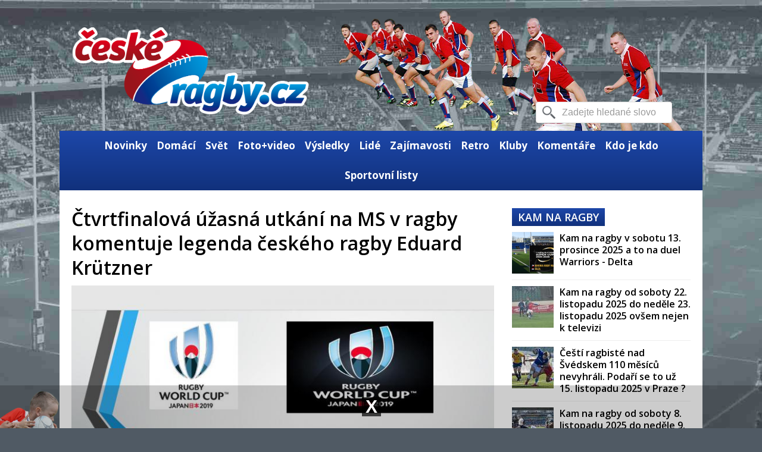

--- FILE ---
content_type: text/html;charset=UTF-8
request_url: http://www.ceskeragby.sportovnilisty.cz/svet/ctvrtfinalova-uzasna-utkani-na-ms-v-ragby-komentuje-legenda-ceskeho-ragby-eduard-krtzner/
body_size: 22406
content:
<!DOCTYPE html><html lang="cs">
<head>
<meta charset="UTF-8" />
<link rel="shortcut icon" href="http://www.ceskeragby.sportovnilisty.cz/favicon2.png">
<title>České ragby | Čtvrtfinalová úžasná utkání na MS v ragby komentuje legenda českého ragby Eduard Krützner | Svět</title>
<meta name="description" content="" />
<meta name="keywords" content="MS" />
<link rel="shortcut icon" href="http://www.ceskeragby.sportovnilisty.cz/favicon2.png" type="image/x-icon" />
<script type="text/javascript" src="http://www.ceskeragby.sportovnilisty.cz/core/classes/_new/Core/functions.common.js?v=773"></script>
<script type="text/javascript" src="http://www.ceskeragby.sportovnilisty.cz/core/classes/_new/Core/functions.system.js?v=773"></script>
<script type="text/javascript" src="http://www.ceskeragby.sportovnilisty.cz/core/classes/_new/Core/functions.core.js?v=773"></script>
<script type="text/javascript" src="http://www.ceskeragby.sportovnilisty.cz/core/classes/_new/AJAX/AJAX.class.js?v=773"></script>
<script type="text/javascript" src="http://www.ceskeragby.sportovnilisty.cz/core/classes/_new/Browser/Browser.class.js?v=773"></script>
<script type="text/javascript" src="http://www.ceskeragby.sportovnilisty.cz/core/classes/_new/Form/Form.class.js?v=773"></script>
<script type="text/javascript">
var PROJECTURL = "http://www.ceskeragby.sportovnilisty.cz/";
var AJAXFILENAME = "ajax.php";
var DOMAIN = "www.ceskeragby.sportovnilisty.cz";
var PROTOCOL = "http";
var sid = "mmpm2gce1939pb8ndufbu6edb6";
var mid = "08800dc5-f5a0-47df-9f80-d782e63b0e9c";
var style = "default";
var cookieDomain = ".sportovnilisty.cz";
var language = "cs";
var ADMIN = false;
var tableName = "articles";
var REQUESTID = 'ff0f9791-b17b-4a98-8df1-42529628d427';
var PERSISTENTPARAMS = [];
</script>
<!-- JS GLOBAL VARIABLES -->
<script type='text/javascript' src='/core/classes/_new/UUID/UUID.js?v=773'></script>
<script type='text/javascript' src='/core/classes/_new/Object/Object.class.js?v=773'></script>
<script type='text/javascript' src='/core/classes/_new/MobileBrowser/MobileBrowser.class.js?v=773'></script>
<script type='text/javascript' src='/core/classes/_new/JSON/JSON.class.js?v=773'></script>
<script type='text/javascript' src='/core/classes/_new/Mouse/Mouse.class.js?v=773'></script>
<script type='text/javascript' src='/core/classes/_new/Keyboard/Keyboard.class.js?v=773'></script>
<script type='text/javascript' src='/core/classes/_new/SystemLog/SystemLog.class.js?v=773'></script>
<script type='text/javascript' src='/core/classes/_new/AutoSize/AutoSize.class.js?v=773'></script>
<link href='/core/classes/_new/AutoSize/AutoSize.css?v=773' rel='stylesheet' type='text/css' />
<script type='text/javascript' src='/core/classes/_new/DateTime/DateTime.class.js?v=773'></script>
<script type='text/javascript' src='/core/classes/_new/Print/Print.class.js?v=773'></script>
<script type='text/javascript' src='/core/classes/_new/Translator/Translators.class.js?v=773'></script>
<script type='text/javascript' src='/core/classes/_new/Translator/Translator.class.js?v=773'></script>
<script type='text/javascript'>getObject('Translators').getTranslator('cs').params={"id":"f216f123-39b9-4218-9efe-3824bc56db72","language":"cs","web":"true","admin":"true","alternativeTranslator":"","components":"true","position":"1","letters":"a|á|b|c|č|d|ď|e|é|ě|f|g|h|ch|i|í|j|k|l|m|n|ň|o|ó|p|q|r|ř|s|š|t|ť|u|ú|ů|v|w|x|y|ý|z|ž","basicLetters":"a|b|c|d|e|f|g|h|i|j|k|l|m|n|o|p|q|r|s|t|u|v|w|x|y|z","shortDateFormat":"j.n.Y","longDateFormat":"j. F Y","shortTimeFormat":"H:i","longTimeFormat":"H:i:s","charset":["iso-8859-2","windows-1250"],"collation":"utf8_czech_ci","locale":["cs_CZ","cs_CZ.utf8","czech.utf8","czech_czech.utf8","Czech_Czech Republic.UTF8"],"module":"6a78cc88-b582-49cf-bd04-183fc41b901f","modified":"false"}</script>
<script type='text/javascript' src='/core/classes/_new/Component/Component.class.js?v=773'></script>
<link href='/core/classes/_new/Component/Component.class.css?v=773' rel='stylesheet' type='text/css' />
<script type='text/javascript' src='/core/classes/_new/JQuery/jquery-1.10.2.min.js?v=773'></script>
<script type='text/javascript' src='/core/classes/_new/LightBox/effects/RLightBox/src/lib/jquery.ui.core.min.js?v=773'></script>
<script type='text/javascript' src='/core/classes/_new/LightBox/effects/RLightBox/src/lib/jquery.ui.widget.min.js?v=773'></script>
<script type='text/javascript' src='/core/classes/_new/LightBox/effects/RLightBox/src/lib/jquery.ui.rlightbox.min.js?v=773'></script>
<link href='/core/classes/_new/LightBox/effects/RLightBox/src/css/ui-lightness/jquery-ui-1.8.16.custom.css?v=773' rel='stylesheet' type='text/css' />
<link href='/core/classes/_new/LightBox/effects/RLightBox/src/css/lightbox.min.css?v=773' rel='stylesheet' type='text/css' />
<meta property="og:title" content="Čtvrtfinalová úžasná utkání na MS v ragby komentuje legenda českého ragby Eduard Krützner"/>
<meta property="og:description" content="    &quot;Zápasy uplynulého víkendu na ragbyovém Světovém šampionátu ukázaly všechny krásy tohoto sportu na vrcholné úrovni. Všechny týmy předváděly moderní rychlé ragby, s velkým nasazením, bojovností ..."/>
<meta property="og:image" content="http://www.ceskeragby.sportovnilisty.cz/img/_antialias_1c010212-3663-4550-a50f-5bee495fd49b_ced5d2abe551c9f674038cccb8b7c903.jpg"/>
<meta property="og:type" content="article"/>

<script type='text/javascript' src='/core/classes/_new/Responsive/Responsive.class.js?v=773'></script>
<meta name='viewport' content='width=device-width, height=device-height, initial-scale=1.0, minimum-scale=1.0, maximum-scale=1.0' />
<!-- AJAX include -->
<link rel="stylesheet" href="http://www.ceskeragby.sportovnilisty.cz/global.css?v=773" type="text/css" /> 
<link rel="stylesheet" href="http://www.ceskeragby.sportovnilisty.cz/components_default.css?v=773" type="text/css" /> 
<link rel="stylesheet" href="http://www.ceskeragby.sportovnilisty.cz/default.css?v=773" type="text/css" /> 
<link rel="stylesheet" href="http://www.ceskeragby.sportovnilisty.cz/profile_rating.css?v=773" type="text/css" /> 
<script type='text/javascript'>onHeadLoaded()</script>
</head>
<body class='_SearchEngine'>
<!-- DEBUG HtmlCache START f3b18347-8b5e-4940-af8a-7ed4a5c4ea02 ff0f9791-b17b-4a98-8df1-42529628d427 --><div class="wide" id="wrapper">
	<header id="header"><div class="banner-surround-top">
			<!-- Content START 7c4cb844-edd7-44ba-a9ce-e7607f55d972 --><div id="bannerPosition_36a2e112-7efc-4b91-b465-bf8cfee3c617"><!-- Content START 1f6eb63c-14ff-4415-95d0-1fd64af45e4d --><div style="max-width:1080px;overflow:hidden">
	 <!-- Kontextová reklama Sklik --> <div id="cnt-278924"></div> <script src="https://ssp.seznam.cz/static/js/ssp.js?v=773"></script> <script>     sssp.getAds({         zoneId: 278924,         id: "cnt-278924",         width: 970,         height: 310     }) </script>
</div><script type='text/javascript'>
//<![CDATA[
document.body.style.backgroundColor = "";

function resizeBannerSurround()
{
	var pos = {};
	if (getElement("bannerSurroundLeft"))
		pos = getWindowPosition(getElement("bannerSurroundLeft"));
	else if (getElement("bannerSurroundRight"))
		pos = getWindowPosition(getElement("bannerSurroundRight"));

	if (pos)
	{
		if (getElement("bannerSurroundLeft"))
			getElement("bannerSurroundLeft").style.height = (document.body.offsetHeight-pos["y"])+"px";
		if (getElement("bannerSurroundRight"))
			getElement("bannerSurroundRight").style.height = (document.body.offsetHeight-pos["y"])+"px";
	}
}

addEvent(document.body, "resize", function() {resizeBannerSurround()});
resizeBannerSurround();


//]]>
</script><!-- Content END 1f6eb63c-14ff-4415-95d0-1fd64af45e4d --><style type='text/css'>body{background-position: center 184px, center top;}</style>
</div><!-- Content END 7c4cb844-edd7-44ba-a9ce-e7607f55d972 -->
		</div><div class="banner-skyscrapper-L">
			<!-- Content START c552cb15-bba9-43fd-a18f-ca53d1c9b865 --><div id="bannerPosition_039828d7-d6fb-4f1b-a7be-3c7df1d785e5" class="banner_position banner_position_039828d7-d6fb-4f1b-a7be-3c7df1d785e5 ">
	<!-- Content START cb813555-60c6-4062-9016-f4cc38abd4f8 --><!-- Content END cb813555-60c6-4062-9016-f4cc38abd4f8 -->
</div><!-- Content END c552cb15-bba9-43fd-a18f-ca53d1c9b865 -->
		</div><div class="banner-skyscrapper-R">
			<!-- Content START 9bec3c03-285d-492b-8021-ef6b804ddc9c --><div id="bannerPosition_297e5393-679c-44ac-a7e0-5a975ae6a1f9" class="banner_position banner_position_297e5393-679c-44ac-a7e0-5a975ae6a1f9 ">
	<!-- Content START 8a48eaaa-242e-4b41-99f4-59b817697947 --><div style="max-width:160px;overflow:hidden">
	 <!-- Kontextová reklama Sklik --> <div id="cnt-279245"></div> <script src="https://ssp.seznam.cz/static/js/ssp.js?v=773"></script> <script>     sssp.getAds({         zoneId: 279245,         id: "cnt-279245",         width: 160,         height: 600     }) </script>
</div><!-- Content END 8a48eaaa-242e-4b41-99f4-59b817697947 -->
</div><!-- Content END 9bec3c03-285d-492b-8021-ef6b804ddc9c -->
		</div><div class="header-line-1">
			<nav id="top-page-list"><div class="menu-menu-top-container">
					<ul id="menu-menu-top" class="page-list">
						<li id="menu-item-180" class="menu-item menu-item-type-custom menu-item-object-custom current-menu-item current_page_item menu-item-180"><a>HOME</a></li>
						<li id="menu-item-203" class="menu-item menu-item-type-post_type menu-item-object-page menu-item-203"><a href="http://www.sportovnilisty.cz/contact/">KONTAKTY</a></li>
					</ul>
				</div>
			</nav><div class="social-list" id="social-list-top">
				<ul class="social-link-list">
				</ul>
			</div><div class="clear">
			</div>
		</div><div class="clear">
		</div><div class="header-line-2 table"><div class="tr"><div class="td">
					<h1 class="blog-title"><a href="http://www.ceskeragby.sportovnilisty.cz/" title="sportovnilisty.cz"><img src="/repository/layout/sportovnilisty_logo.png?v=5" alt="blog-logo"></a></h1>
				</div>
				<form method="get" id="searchform" action="http://www.ceskeragby.sportovnilisty.cz/novinky/"><textarea name='text_ast' style='width:1px;height:1px;display:none;'></textarea>

					<input id="search-text" name="search" onblur="if (this.value == '') {this.value = 'Zadejte hledané slovo';}" onfocus="if (this.value == 'Zadejte hledané slovo') {this.value = '';}" value="Zadejte hledané slovo" type="text">&nbsp;&nbsp;&nbsp;&nbsp;
				</form><div class="social-list" id="social-list-top">
					<ul class="social-link-list">
					</ul>
				</div><div class="clear">
				</div><div class="td">
				</div>
			</div><div class="clear">
			</div>
		</div><div class="clear">
		</div><div class="header-line-3">
			<nav id="drop-down-menu"><div class="menu-main-menu-container">
					<!-- DEBUG HtmlCache START 757b1f69-1f38-4011-8cab-ee3216a5c946 53f73564-ccae-460e-bd4b-c2bf3fdbd73a --><!-- Content START 41b03e84-5b55-4f31-87ef-8b3bad6e7ce5 --><ul id="menu-main-menu" class="page-list"><li class="menu-item menu-item-type-taxonomy menu-item-object-category"><a href="http://www.ceskeragby.sportovnilisty.cz/novinky/" target="">Novinky</a><!-- DEBUG HtmlCache START 807d704e-a407-45d4-8070-f6e7c289484b 53f73564-ccae-460e-bd4b-c2bf3fdbd73a --><!-- Content START ebfe61a1-07dc-4de0-84b3-5bf646584a69 --><!-- Content END ebfe61a1-07dc-4de0-84b3-5bf646584a69 --><!-- DEBUG HtmlCache END 807d704e-a407-45d4-8070-f6e7c289484b --></li>
<li class="menu-item menu-item-type-taxonomy menu-item-object-category"><a href="http://www.ceskeragby.sportovnilisty.cz/domaci/" target="">Domácí</a><!-- DEBUG HtmlCache START 4a5dc19c-3ead-400f-b108-e029a88336e1 53f73564-ccae-460e-bd4b-c2bf3fdbd73a --><!-- Content START 49ee78bd-7ef1-4d3a-a91c-303d3a9e9425 --><!-- Content END 49ee78bd-7ef1-4d3a-a91c-303d3a9e9425 --><!-- DEBUG HtmlCache END 4a5dc19c-3ead-400f-b108-e029a88336e1 --></li>
<li class="menu-item menu-item-type-taxonomy menu-item-object-category"><a href="http://www.ceskeragby.sportovnilisty.cz/svet/" target="">Svět</a><!-- DEBUG HtmlCache START aec7b3a6-2ce6-416b-aacc-2607e24d31f5 53f73564-ccae-460e-bd4b-c2bf3fdbd73a --><!-- Content START e3fee87b-7358-4b7a-a0e9-3895d3ae8caa --><!-- Content END e3fee87b-7358-4b7a-a0e9-3895d3ae8caa --><!-- DEBUG HtmlCache END aec7b3a6-2ce6-416b-aacc-2607e24d31f5 --></li>
<li class="menu-item menu-item-type-taxonomy menu-item-object-category"><a href="http://www.ceskeragby.sportovnilisty.cz/fotovideo/" target="">Foto+video</a><!-- DEBUG HtmlCache START 1414109a-b54b-4a35-bb4c-844f51c7a187 53f73564-ccae-460e-bd4b-c2bf3fdbd73a --><!-- Content START cc04d99e-428d-4ea6-bafd-2507bf49986a --><!-- Content END cc04d99e-428d-4ea6-bafd-2507bf49986a --><!-- DEBUG HtmlCache END 1414109a-b54b-4a35-bb4c-844f51c7a187 --></li>
<li class="menu-item menu-item-type-taxonomy menu-item-object-category"><a href="http://www.ceskeragby.sportovnilisty.cz/match_results.php" target="">Výsledky</a><!-- DEBUG HtmlCache START 96bd041c-aa51-45a4-878e-512e8d02961d 53f73564-ccae-460e-bd4b-c2bf3fdbd73a --><!-- Content START 36ca6b6c-257f-4734-b689-9eac9597d204 --><!-- Content END 36ca6b6c-257f-4734-b689-9eac9597d204 --><!-- DEBUG HtmlCache END 96bd041c-aa51-45a4-878e-512e8d02961d --></li>
<li class="menu-item menu-item-type-taxonomy menu-item-object-category"><a href="http://www.ceskeragby.sportovnilisty.cz/lide/" target="">Lidé</a><!-- DEBUG HtmlCache START 0bf239d9-f4b9-44f5-b17c-6885f779374a 53f73564-ccae-460e-bd4b-c2bf3fdbd73a --><!-- Content START b62f588b-da19-4f6f-873d-5f0e8371d570 --><!-- Content END b62f588b-da19-4f6f-873d-5f0e8371d570 --><!-- DEBUG HtmlCache END 0bf239d9-f4b9-44f5-b17c-6885f779374a --></li>
<li class="menu-item menu-item-type-taxonomy menu-item-object-category"><a href="http://www.ceskeragby.sportovnilisty.cz/zajimavosti/" target="">Zajímavosti</a><!-- DEBUG HtmlCache START c65459d1-e279-49fd-9ec4-71989266f789 53f73564-ccae-460e-bd4b-c2bf3fdbd73a --><!-- Content START 4a478412-f52b-4168-80ca-9669333f3a6e --><!-- Content END 4a478412-f52b-4168-80ca-9669333f3a6e --><!-- DEBUG HtmlCache END c65459d1-e279-49fd-9ec4-71989266f789 --></li>
<li class="menu-item menu-item-type-taxonomy menu-item-object-category"><a href="http://www.ceskeragby.sportovnilisty.cz/retro/" target="">Retro</a><!-- DEBUG HtmlCache START 68e4c872-e467-46b8-90d2-b87823938121 53f73564-ccae-460e-bd4b-c2bf3fdbd73a --><!-- Content START 5310130c-5d1c-46ce-b649-c98d30154802 --><!-- Content END 5310130c-5d1c-46ce-b649-c98d30154802 --><!-- DEBUG HtmlCache END 68e4c872-e467-46b8-90d2-b87823938121 --></li>
<li class="menu-item menu-item-type-taxonomy menu-item-object-category"><a target="">Kluby</a><!-- DEBUG HtmlCache START 6aed6ca2-57e9-48e2-b717-038a823ab29d 53f73564-ccae-460e-bd4b-c2bf3fdbd73a --><!-- Content START a65b1f9b-e832-44da-a901-4288d1ab2c9c --><ul class="sub-menu"><li><a href="http://www.ceskeragby.sportovnilisty.cz/kluby/rc-slavia-praha/" target="">RC SLAVIA PRAHA</a><!-- DEBUG HtmlCache START 6fc2d74e-7ddd-4be0-a4cd-ebe7778aebbc 53f73564-ccae-460e-bd4b-c2bf3fdbd73a --><!-- Content START 1ca29ea0-30bc-486d-ad56-8a7a70cb880a --><!-- Content END 1ca29ea0-30bc-486d-ad56-8a7a70cb880a --><!-- DEBUG HtmlCache END 6fc2d74e-7ddd-4be0-a4cd-ebe7778aebbc --></li>
<li><a href="http://www.ceskeragby.sportovnilisty.cz/kluby/rc-tatra-smichov/" target="">RC TATRA SMÍCHOV</a><!-- DEBUG HtmlCache START 3f207ed7-b626-4461-925e-b4169c8acbb9 53f73564-ccae-460e-bd4b-c2bf3fdbd73a --><!-- Content START 4b12b8d9-5e01-4c4a-8f20-0d20c3f48072 --><!-- Content END 4b12b8d9-5e01-4c4a-8f20-0d20c3f48072 --><!-- DEBUG HtmlCache END 3f207ed7-b626-4461-925e-b4169c8acbb9 --></li>
<li><a href="http://www.ceskeragby.sportovnilisty.cz/kluby/rc-mountfield-ricany/" target="">RC MOUNTFIELD ŘÍČANY</a><!-- DEBUG HtmlCache START 072c6135-8e28-46e9-b9e6-a368f379dfb6 53f73564-ccae-460e-bd4b-c2bf3fdbd73a --><!-- Content START 5ff93d10-ba0b-46ae-a5c0-3444375fe9ae --><!-- Content END 5ff93d10-ba0b-46ae-a5c0-3444375fe9ae --><!-- DEBUG HtmlCache END 072c6135-8e28-46e9-b9e6-a368f379dfb6 --></li>
<li><a href="http://www.ceskeragby.sportovnilisty.cz/kluby/rc-sparta-praha/" target="">RC SPARTA PRAHA</a><!-- DEBUG HtmlCache START 103a9e03-c056-4204-b98c-075771b3142c 53f73564-ccae-460e-bd4b-c2bf3fdbd73a --><!-- Content START d47382e6-2c0c-46f1-9eb0-23591b6effe8 --><!-- Content END d47382e6-2c0c-46f1-9eb0-23591b6effe8 --><!-- DEBUG HtmlCache END 103a9e03-c056-4204-b98c-075771b3142c --></li>
<li><a href="http://www.ceskeragby.sportovnilisty.cz/kluby/rc-praga-praha/" target="">RC PRAGA PRAHA</a><!-- DEBUG HtmlCache START 6c707188-a224-49d2-b87f-3bb41e3cfa7e 53f73564-ccae-460e-bd4b-c2bf3fdbd73a --><!-- Content START c8dd1b9e-4427-4056-910d-a556ba2ab314 --><!-- Content END c8dd1b9e-4427-4056-910d-a556ba2ab314 --><!-- DEBUG HtmlCache END 6c707188-a224-49d2-b87f-3bb41e3cfa7e --></li>
<li><a href="http://www.ceskeragby.sportovnilisty.cz/kluby/rc-dragon-brno/" target="">RC DRAGON BRNO</a><!-- DEBUG HtmlCache START e2fed08c-5f2c-4048-ac01-1030dc50213c 53f73564-ccae-460e-bd4b-c2bf3fdbd73a --><!-- Content START 380ea7b9-73bd-48a3-ae0b-75e4c833faeb --><!-- Content END 380ea7b9-73bd-48a3-ae0b-75e4c833faeb --><!-- DEBUG HtmlCache END e2fed08c-5f2c-4048-ac01-1030dc50213c --></li>
<li><a href="http://www.ceskeragby.sportovnilisty.cz/kluby/rc-jimi-vyskov/" target="">RC JIMI VYŠKOV</a><!-- DEBUG HtmlCache START 0636cc4b-0ae7-4f4c-9c7c-925a500213bb 53f73564-ccae-460e-bd4b-c2bf3fdbd73a --><!-- Content START 4761fe23-9ffe-4fae-ad02-7f825163d9c9 --><!-- Content END 4761fe23-9ffe-4fae-ad02-7f825163d9c9 --><!-- DEBUG HtmlCache END 0636cc4b-0ae7-4f4c-9c7c-925a500213bb --></li>
<li><a href="http://www.ceskeragby.sportovnilisty.cz/kluby/rk-petrovice/" target="">RK PETROVICE</a><!-- DEBUG HtmlCache START 3f1fc57d-4351-4517-a976-22a874d978fd 53f73564-ccae-460e-bd4b-c2bf3fdbd73a --><!-- Content START 43ee4904-6f4d-4528-8705-2c63ec8a7839 --><!-- Content END 43ee4904-6f4d-4528-8705-2c63ec8a7839 --><!-- DEBUG HtmlCache END 3f1fc57d-4351-4517-a976-22a874d978fd --></li>
<li><a href="http://www.ceskeragby.sportovnilisty.cz/kluby/rc-bystrc/" target="">RC BYSTRC</a><!-- DEBUG HtmlCache START ee7ef51b-8e5a-4de8-8d6e-257699b41410 53f73564-ccae-460e-bd4b-c2bf3fdbd73a --><!-- Content START 80080af8-9140-42e3-a818-be33a0770b43 --><!-- Content END 80080af8-9140-42e3-a818-be33a0770b43 --><!-- DEBUG HtmlCache END ee7ef51b-8e5a-4de8-8d6e-257699b41410 --></li>
<li><a href="http://www.ceskeragby.sportovnilisty.cz/kluby/rc-zlin/" target="">RC ZLÍN</a><!-- DEBUG HtmlCache START 8c4c2045-6e13-4641-8474-582ed68e153f 53f73564-ccae-460e-bd4b-c2bf3fdbd73a --><!-- Content START be78a116-12ab-4c3e-95f7-ff030939d5e1 --><!-- Content END be78a116-12ab-4c3e-95f7-ff030939d5e1 --><!-- DEBUG HtmlCache END 8c4c2045-6e13-4641-8474-582ed68e153f --></li>
<li><a href="http://www.ceskeragby.sportovnilisty.cz/kluby/rc-prelouc/" target="">RC PŘELOUČ</a><!-- DEBUG HtmlCache START dfa35f26-4f06-41b0-b27c-849feb1fb1ce 53f73564-ccae-460e-bd4b-c2bf3fdbd73a --><!-- Content START b54e4263-566c-48ad-9d4f-5edbe52980a0 --><!-- Content END b54e4263-566c-48ad-9d4f-5edbe52980a0 --><!-- DEBUG HtmlCache END dfa35f26-4f06-41b0-b27c-849feb1fb1ce --></li>
<li><a href="http://www.ceskeragby.sportovnilisty.cz/kluby/rc-rental-cz-havirov/" target="">RC RENTAL.CZ HAVÍŘOV</a><!-- DEBUG HtmlCache START 8a67700c-4b2f-4d3c-a815-f8e1234d4cd5 53f73564-ccae-460e-bd4b-c2bf3fdbd73a --><!-- Content START 530e2b22-5086-4add-a129-13642e128413 --><!-- Content END 530e2b22-5086-4add-a129-13642e128413 --><!-- DEBUG HtmlCache END 8a67700c-4b2f-4d3c-a815-f8e1234d4cd5 --></li>
<li><a href="http://www.ceskeragby.sportovnilisty.cz/kluby/rc-lokomotiva-olomouc/" target="">RC LOKOMOTIVA OLOMOUC</a><!-- DEBUG HtmlCache START 57f28d5b-df2d-4acc-8f57-5796b27fc8ee 53f73564-ccae-460e-bd4b-c2bf3fdbd73a --><!-- Content START ba659c65-e282-4776-8011-4b72b532bd09 --><!-- Content END ba659c65-e282-4776-8011-4b72b532bd09 --><!-- DEBUG HtmlCache END 57f28d5b-df2d-4acc-8f57-5796b27fc8ee --></li>
<li><a href="http://www.ceskeragby.sportovnilisty.cz/kluby/rc-sokol-marianske-hory/" target="">RC SOKOL MARIÁNSKÉ HORY</a><!-- DEBUG HtmlCache START 7aa728e0-3542-4d77-aef8-a4d18ea9f8ae 53f73564-ccae-460e-bd4b-c2bf3fdbd73a --><!-- Content START e0f0801c-a75c-4569-9635-cbc9e2449381 --><!-- Content END e0f0801c-a75c-4569-9635-cbc9e2449381 --><!-- DEBUG HtmlCache END 7aa728e0-3542-4d77-aef8-a4d18ea9f8ae --></li>
<li><a href="http://www.ceskeragby.sportovnilisty.cz/kluby/arc-iuridica/" target="">ARC IURIDICA</a><!-- DEBUG HtmlCache START 6b6be221-af91-43a7-9cb3-1d606b9b94c1 53f73564-ccae-460e-bd4b-c2bf3fdbd73a --><!-- Content START d9b410fe-4fc1-467a-92cb-806e1018677d --><!-- Content END d9b410fe-4fc1-467a-92cb-806e1018677d --><!-- DEBUG HtmlCache END 6b6be221-af91-43a7-9cb3-1d606b9b94c1 --></li>
<li><a href="http://www.ceskeragby.sportovnilisty.cz/kluby/rc-kralupy/" target="">RC KRALUPY</a><!-- DEBUG HtmlCache START ff7f6850-bacb-4f6f-adcf-07e5c7e6aab5 53f73564-ccae-460e-bd4b-c2bf3fdbd73a --><!-- Content START 48815491-89f8-49db-8786-3f21c938d2c9 --><!-- Content END 48815491-89f8-49db-8786-3f21c938d2c9 --><!-- DEBUG HtmlCache END ff7f6850-bacb-4f6f-adcf-07e5c7e6aab5 --></li>
<li><a href="http://www.ceskeragby.sportovnilisty.cz/kluby/rc-pisek/" target="">RC PÍSEK</a><!-- DEBUG HtmlCache START 1e05cffd-2266-4908-a111-50190fec8621 53f73564-ccae-460e-bd4b-c2bf3fdbd73a --><!-- Content START 2d9adf4f-b75c-45b4-8df5-6ed9075b5790 --><!-- Content END 2d9adf4f-b75c-45b4-8df5-6ed9075b5790 --><!-- DEBUG HtmlCache END 1e05cffd-2266-4908-a111-50190fec8621 --></li>
<li><a href="http://www.ceskeragby.sportovnilisty.cz/kluby/rc-sedlcany/" target="">RC SEDLČANY</a><!-- DEBUG HtmlCache START 3ec20eb5-3eb5-4e6f-8f48-1a5b11bb2030 53f73564-ccae-460e-bd4b-c2bf3fdbd73a --><!-- Content START f62e7168-a98f-47f2-9f81-29422821a2af --><!-- Content END f62e7168-a98f-47f2-9f81-29422821a2af --><!-- DEBUG HtmlCache END 3ec20eb5-3eb5-4e6f-8f48-1a5b11bb2030 --></li>
<li><a href="http://www.ceskeragby.sportovnilisty.cz/kluby/rc-strakonice/" target="">RC STRAKONICE</a><!-- DEBUG HtmlCache START 95ac5608-8916-415c-b6db-c2883978ccd0 53f73564-ccae-460e-bd4b-c2bf3fdbd73a --><!-- Content START 126108b6-0543-495e-9436-d2fd54cfbc6c --><!-- Content END 126108b6-0543-495e-9436-d2fd54cfbc6c --><!-- DEBUG HtmlCache END 95ac5608-8916-415c-b6db-c2883978ccd0 --></li>
<li><a href="http://www.ceskeragby.sportovnilisty.cz/kluby/rc-rakovnik/" target="">RC RAKOVNÍK</a><!-- DEBUG HtmlCache START 157451e8-f5d7-4306-881d-7350c5b7bd5c 53f73564-ccae-460e-bd4b-c2bf3fdbd73a --><!-- Content START f11aa6a5-39e7-4fa5-8be0-2f21c7971a41 --><!-- Content END f11aa6a5-39e7-4fa5-8be0-2f21c7971a41 --><!-- DEBUG HtmlCache END 157451e8-f5d7-4306-881d-7350c5b7bd5c --></li>
<li><a href="http://www.ceskeragby.sportovnilisty.cz/kluby/rc-plzen/" target="">RC PLZEŇ</a><!-- DEBUG HtmlCache START 3b5ea786-2fb1-4760-b062-fdcbd030b7e1 53f73564-ccae-460e-bd4b-c2bf3fdbd73a --><!-- Content START 81f7ae47-a3ca-41ea-a224-5463afd0dae7 --><!-- Content END 81f7ae47-a3ca-41ea-a224-5463afd0dae7 --><!-- DEBUG HtmlCache END 3b5ea786-2fb1-4760-b062-fdcbd030b7e1 --></li>
<li><a href="http://www.ceskeragby.sportovnilisty.cz/kluby/rc-ceske-budejovice/" target="">RC ČESKÉ BUDĚJOVICE</a><!-- DEBUG HtmlCache START 4635aea4-1d38-4db8-92cf-8f6062a71d0c 53f73564-ccae-460e-bd4b-c2bf3fdbd73a --><!-- Content START 39b8f0a3-8f3e-41c3-a757-540b042f1a51 --><!-- Content END 39b8f0a3-8f3e-41c3-a757-540b042f1a51 --><!-- DEBUG HtmlCache END 4635aea4-1d38-4db8-92cf-8f6062a71d0c --></li>
<li><a href="http://www.ceskeragby.sportovnilisty.cz/kluby/old-boys-praha/" target="">OLD BOYS PRAHA</a><!-- DEBUG HtmlCache START c6fcbdac-331d-45d4-8788-30562da46f0f 53f73564-ccae-460e-bd4b-c2bf3fdbd73a --><!-- Content START d4b55a50-f768-4535-ae1e-bbac054c1cfb --><!-- Content END d4b55a50-f768-4535-ae1e-bbac054c1cfb --><!-- DEBUG HtmlCache END c6fcbdac-331d-45d4-8788-30562da46f0f --></li>
</ul><!-- Content END a65b1f9b-e832-44da-a901-4288d1ab2c9c --><!-- DEBUG HtmlCache END 6aed6ca2-57e9-48e2-b717-038a823ab29d --></li>
<li class="menu-item menu-item-type-taxonomy menu-item-object-category"><a href="http://www.ceskeragby.sportovnilisty.cz/komentare/" target="">Komentáře</a><!-- DEBUG HtmlCache START d4f9655c-df7e-4dad-add6-d7a4abfaf960 53f73564-ccae-460e-bd4b-c2bf3fdbd73a --><!-- Content START 4793851b-eb66-4689-a57b-07bb9608515d --><!-- Content END 4793851b-eb66-4689-a57b-07bb9608515d --><!-- DEBUG HtmlCache END d4f9655c-df7e-4dad-add6-d7a4abfaf960 --></li>
<li class="menu-item menu-item-type-taxonomy menu-item-object-category"><a href="http://www.ceskeragby.sportovnilisty.cz/profiles.php" target="">Kdo je kdo</a><!-- DEBUG HtmlCache START 01920ea1-27e5-43dc-a019-08e846ece668 53f73564-ccae-460e-bd4b-c2bf3fdbd73a --><!-- Content START 78331002-7b0e-4e89-b6f3-70584bbddca0 --><!-- Content END 78331002-7b0e-4e89-b6f3-70584bbddca0 --><!-- DEBUG HtmlCache END 01920ea1-27e5-43dc-a019-08e846ece668 --></li>
<li class="menu-item menu-item-type-taxonomy menu-item-object-category"><a href="http://www.sportovnilisty.cz/" target="_blank">Sportovní listy</a><!-- DEBUG HtmlCache START 738364bb-1793-464d-bdf4-551a4d50af4a 53f73564-ccae-460e-bd4b-c2bf3fdbd73a --><!-- Content START 512fb869-b70b-43c4-9b64-4324fafd9051 --><!-- Content END 512fb869-b70b-43c4-9b64-4324fafd9051 --><!-- DEBUG HtmlCache END 738364bb-1793-464d-bdf4-551a4d50af4a --></li>
</ul><!-- Content END 41b03e84-5b55-4f31-87ef-8b3bad6e7ce5 --><!-- DEBUG HtmlCache END 757b1f69-1f38-4011-8cab-ee3216a5c946 -->
				</div>
			</nav><div class="clear">
			</div>
		</div><div class="clear">
		</div>
	</header><div class="clear">
	</div>
	<script type='text/javascript'>
//<![CDATA[
var TICKER_DELAY = 8;
var SLIDER_DELAY = 3000;
var SLIDER_SPEED = 500; 
//]]>
</script><div class="clear">
	</div><div id="primary"><div id="main" class="articles vtFull">
			<!-- DEBUG HtmlCache START 8c0271ab-cfe9-42b4-a8c1-5190bf514556 ff0f9791-b17b-4a98-8df1-42529628d427 --><!-- DEBUG HtmlCache START 5abde8b1-56a8-43e0-abea-7517dd731a77 ff0f9791-b17b-4a98-8df1-42529628d427 --><!-- Content START 073e8273-b97a-4695-97a9-e4f3006d6799 --><article class="post type-post status-publish format-standard hentry">
	<header class="post-header">
		<h1 class="post-title entry-title">Čtvrtfinalová úžasná utkání na MS v ragby komentuje legenda českého ragby Eduard Krützner</h1>
		<!-- .post-meta -->
	</header>
	<!-- .post-header --><div class="post-body"><div class="post-feature-image">
			<img src='http://www.ceskeragby.sportovnilisty.cz/img/_antialias__antialias_1c010212-3663-4550-a50f-5bee495fd49b_ced5d2abe551c9f674038cccb8b7c903_bec6bd2ef3caeeced42a1e474336da54.jpg' alt='' title='Čtvrtfinalová úžasná utkání na MS v ragby komentuje legenda českého ragby Eduard Krützner' style='' class='attachment-medium wp-post-image' id='i6956d843716abba89ece94e59d884347'  />
			
			<dd class="wp-caption-text gallery-caption">Loga šampionátu v ragby</dd>
		</div>
		<header class="post-header"><div class="meta post-meta">
				<a href="http://www.ceskeragby.sportovnilisty.cz/svet/ctvrtfinalova-uzasna-utkani-na-ms-v-ragby-komentuje-legenda-ceskeho-ragby-eduard-krtzner/" class="date updated"><i class="icon"></i><span>23.10.2019 16:22:05</span></a>
			</div>
		</header><div class="zoom">
			 <br><div align="justify">
	 "Zápasy uplynulého víkendu na ragbyovém Světovém šampionátu ukázaly všechny krásy tohoto sportu na vrcholné úrovni. Všechny týmy předváděly moderní rychlé ragby, s velkým nasazením, bojovností do poslední minuty a s tvrdým potrestáním každé chyby. Osm nejlepších týmů naši planety nám ukázalo, jakým směrem se ragby bude ubírat v příštích létech. Jen plně profesionální podmínky pro formování příštích reprezentantů, pod vedením sportovních expertů, již od mládežnických kategorií, vychovají všestranné atlety-ragbisty, kteří budou schopni úspěšně zvládat všechny náročné úkoly, které od nich moderní ragby vyžaduje. Už příští Světový pohár, který bude v roce 2023 pořádat Francie, bude vyhrazen jen pro zkušené profesionály, prověřené náročnými domácími soutěžemi a řadou tvrdých mezinárodních zápasů. Pro amatéry by start na SP byl velkým zdravotním rizikem i přes navrhované změny pravidel, které by měly chránit zdraví hráčů," konstatuje<strong> Eduard Krützner starší</strong> ve svém komentáři, který napsal pro ragbyový magazín Čskeragby.cz.&nbsp; <br><br><br>
	 "Zápas <strong>ANGLIE - AUSTRÁLIE&nbsp; 40 : 16</strong>, prokázal, že Anglie má v současné době vyzrálé sehrané mužstvo, které má dostatek zkušeností z těžkých mezinárodních zápasů. Další výhodou tohoto týmu je, že na každý post má stejně dobrého náhradníka, takže je schopno hrát v plném nasazení po celou dobu utkání. Austrálie měla tradičně velmi dobrý tým, který má bohužel občas kolísavou formu. Je to dáno tím, že ragby v Austrálii má v současné době určité problémy, které u protinožců negativně ovlivňují&nbsp; úroveň ragby. Zápas byl dlouho vyrovnaný, ale Australané více chybovali a Angličané, dovedli prakticky všechny chyby potrestat. Konečný výsledek 40 : 16 pro Anglii, plně neodpovídal průběhy hry, ale moderní ragby neodpouští žádné chyby a využívá tak dezorganizované obrany k bodování," napsala česká ragbyová legenda, kterou ragbisté znají jako Medáka. <br><br>
	 "Duel&nbsp; <strong>NOVÝ ZÉLAND – IRSKO 46 : 14&nbsp;</strong> nás všechny přesvědčil, že All Blacks to myslí s obhajobou titulu opravdu vážně. Irsko bylo pasováno na tým, který má největší šanci All Blacks porazit. Má také výborné mužstvo, ale forma jim na SP trochu odešla. Nový Zéland dominoval prakticky po celé utkání a Irové zabodovali až v závěru, když už bylo o výsledku rozhodnuto. All Blacks měli 65 minut neprodyšnou obranu, velmi agresivní pressing a dovedli také potrestat každou chybu úspěšným protiútokem. Máme se na co těšit, podle mého názoru bude semifinále Nový Zéland – Anglie předčasné finále," má jasno Medák. <br><br><br>
	 "Utkání <strong>WALES – FRANCIE 20 : 19</strong>, všechna media tipovala Wales za jasného favorita, protože Francie, která má na SP nejmladší mužstvo, zatím nepředváděla přesvědčivé výkony. Řada hráčů ještě nemá dostatek mezinárodních zkušeností, ale v týmu se začínají prosazovat hráči, kteří získali 2 x titul mistrů světa v kategorii do 20 let. Je to dáno tím, že Francie chce uspět na domácích stadionech při příštím Světovém poháru. Zápas měl výbornou úroveň a Kohouti měli výborný nástup a po 15 minutách už vedli 12 : 0, když položili dvě krásné pětky. Wales se jen těžko vyrovnával s agresivní francouzskou obranou a byl stále pod tlakem, ale dovedl plně využít ztráty míče z útoku Francie k položení pětky pod bránu a snížit na 12 : 7. Zápas se rozhodl ve druhém poločase, do kterého Francouzi vstoupili opět s velkým nasazením, ale stupidní faul hráče druhé řady Francie Vahaamahinyho&nbsp; při tlaku v maulu před brankovištěm Walesu, potrestal oprávněně rozhodčí zápasu Peyper červenou kartou, takže 30 minut hrála Francie o 14 hráčích. Ta i v tomto počtu předváděla dobrou hru až do 75. minuty, kdy po mlýnu před vlastním brankovištěm došlo ke kuriozní situaci. Francie mlýn vyhrála, ale jeden z Walesanů míč mlýnovce vytrhl z rukou a míč získal jeho spoluhráč, který s ním dopadl do brankoviště vedle brány a snížil na 19 : 18. Následný prokop byl snadnou záležitostí pro kopáče Walesu, který&nbsp; vyhrál 20 : 19. Pětka se několikrát zkoumala na videu, ale nakonec byla uznána. O této pětce se bude jistě ještě debatovat, ale výsledek už se nezmění. Faktem je, že Vahaamihana se rozhodl ve svých 28 letech ukončit svoji reprezentační kariéru, protože porážku vzal na sebe a všem hráčům se omluvil za svůj zkrat, proti smyslu pro fair-play. Francie také zaplatila za malé zkušenosti své dvacetileté útokovky N´Tamaka, který nastřelil tyč, jak kopem po pětce, tak poměrně snadný TK a to stálo Francii 5 bodů. Hru Francie plně ocenil trenér Walesu Gatland, který prohlásil, že tentokrát prohrálo lepší mužstvo. Rozhodčí zápasu Peyper se musel omluvit za zkrat, když se nechal vyfotografovat s fanoušky Walesu tak, že ukázal gesto, za které byl Vahaamihana vyloučen," píše se v Krütznerově komentáři.<br><br>
	 "Při duelu &nbsp;<strong> JIŽNÍ AFRIKA – JAPONSKO 26 : 3</strong>, celé Japonsko bylo na nohou, protože věřilo, že se jejich miláčkům podaří opět zvítězit nad Jižní Afrikou, tak jako na posledním SP. V prvním poločase Japonci předváděli úžasné ragby, neuvěřitelné nasazení, bojovnost, rychlost akcí, nedávali Jihoafričanům příliš prostoru k útočení, ale i tak nedokázali&nbsp; bodovat. Druhý poločas už byl v plné režii Jihoafričanů, zejména proto, že Japonci už nebyli schopni udržovat stejné nasazení, jako v prvním poločase. Přesto je třeba smeknout před výkony Japonska, které plně dokázalo, že už patří mezi světovou špičku a její hra se bude určitě neustále zlepšovat, díky výborným podmínkám, které japonské kluby nabízejí. Řada hráčů, kteří na SP startovali,&nbsp; již podepsali lukrativní smlouvy a tím rozhodně zkvalitní úroveň japonských soutěží. Naopak většina japonských hráčů odchází do kvalitních klubů na jižní polokouli," napsal Medák. <br><br>
	 " Plné stadiony i milionů diváků u televizorů&nbsp; jsou nejlepší propagací ragby&nbsp; po celém světě. Teď nás ještě čekají semifinálová utkání a finále, která budou vyvrcholením tohoto úspěšného Světového poháru, který ukázal jakým směrem se bude světové ragby v příštích létech ubírat. Je jen na nás jak těchto zkušeností využijeme pro úspěšný rozvoj ragby v naši zemi," uzavřel svůj komentáře pro České ragby&nbsp; <strong>Eduard Krützner starší</strong>.<br><br><h3>Českeragby.cz rovněž napsalo ...</h3><hr><br>
<a href="http://www.ceskeragby.sportovnilisty.cz/pozice-1-top/svetovy-pohar-nam-opet-ukazal-ze-jsme-si-vybrali-ten-spravny-sport-pro-nas-zivotni-osud/" rel="bookmark"><strong>Světový pohár nám opět ukázal, že jsme si vybrali ten správný sport pro náš životní osud</strong></a><br><div style="text-align: right;"><br>
		<i>( Eduard Krützner starší, ps, Českeragby.cz, koláž Petr Skála)</i>
	</div><br><br>
</div><div class='article-photogallery' style='margin-top: 20px;text-align:center;'><!-- DEBUG HtmlCache START 19a203ee-379b-4331-bbb8-adb83c86d476 ff0f9791-b17b-4a98-8df1-42529628d427 --><!-- Content START 1a4e826a-b87e-4e97-826f-a13a877f62d1 --><!-- Content END 1a4e826a-b87e-4e97-826f-a13a877f62d1 --><!-- DEBUG HtmlCache END 19a203ee-379b-4331-bbb8-adb83c86d476 --></div><div style='clear:both'></div>
		</div><div class="clear">
		</div><div class="article-photogallery">
			
		</div><div class="clear">
		</div><div style="padding-top:10px;">
			<!-- Content START 8a17295a-2287-4e43-9d5e-3876d209baf0 --><div id="bannerPosition_01267196-19d5-407c-a00e-efcf978f3168" class="banner_position banner_position_01267196-19d5-407c-a00e-efcf978f3168  banner_position_under_article">
	<!-- Content START 4baa5238-897f-47b5-8d25-b6a00b0f1481 --><!-- Content END 4baa5238-897f-47b5-8d25-b6a00b0f1481 -->
</div><!-- Content END 8a17295a-2287-4e43-9d5e-3876d209baf0 --><!-- Content START a9464b4e-5380-44cc-8246-e33f453fdd07 --><div id="bannerPosition_33ab1dd9-7c8f-400f-872c-27f85f71562f" class="banner_position banner_position_33ab1dd9-7c8f-400f-872c-27f85f71562f  banner_position_mobile_under_article">
	<!-- Content START 387830b1-344b-4b20-8520-a727007611a1 --><!-- Content END 387830b1-344b-4b20-8520-a727007611a1 -->
</div><!-- Content END a9464b4e-5380-44cc-8246-e33f453fdd07 -->
		</div><div class="clear">
		</div>
	</div>
	<!-- .post-body --><div class="share-post"><div class="post-apps" style="float: left;">
			<a class="addthis_button_email at300b" target="_blank" title="E-mail" href="http://www.ceskeragby.sportovnilisty.cz/scripts.php?tid=send_page_by_email&amp;url=http%3A%2F%2Fwww.ceskeragby.sportovnilisty.cz%2Fsvet%2Fctvrtfinalova-uzasna-utkani-na-ms-v-ragby-komentuje-legenda-ceskeho-ragby-eduard-krtzner%2F"><img src="/repository/layout/email.png" class="noresponsive" style="vertical-align:middle"> Email</a>
			<a class="addthis_button_print at300b" title="Tisknout" onclick=" print('http://www.ceskeragby.sportovnilisty.cz/svet/ctvrtfinalova-uzasna-utkani-na-ms-v-ragby-komentuje-legenda-ceskeho-ragby-eduard-krtzner/');"><img src="/repository/layout/print.png" class="noresponsive" style="vertical-align:middle"> Tisk</a>
		</div><div class="post-apps" style="float: left;margin: -8px 0px 0px 10px">
			<div class='fb-like' data-href='' data-send='' data-layout='' data-width='' data-show-faces='' data-font='' data-action='' data-size='' data-colorscheme=''></div>
		</div><div class="atclear">
		</div>
	</div><div class="clear">
	</div>
</article>
<!-- DEBUG HtmlCache START 485e2d61-21d2-4c0e-8fd4-84f55878c187 ff0f9791-b17b-4a98-8df1-42529628d427 --><!-- Content START c2293803-f5f1-4a69-8161-a8aada02c160 --><article class="post type-post status-publish format-standard hentry">
<div class="archive-inner">
	<a href="http://www.ceskeragby.sportovnilisty.cz/domaci/jednickami-v-ragby-za-rok-2025-byli-vyhlaseni-julie-dolezilova-a-adam-koblic-oba-z-tatry-smichov/" class="item-thumbnail archive-thumbnail"><img src='http://www.ceskeragby.sportovnilisty.cz/img/_antialias__antialias_6ab586ca-67d1-46e4-b312-53a8546a53af_f467a46ed6d89e61834b18195ad3b475_17cb67e373f96faba700d345ad138fdd.jpg' alt='' title='Jedničkami v  ragby za rok 2025 byli vyhlášeni Julie Doležílová a Adam Koblic oba z Tatry  Smíchov' style='' class='attachment-medium wp-post-image' id='i4a9b80c9738e784d2b412243c2c575d2'  /></a>
	<h2 class="post-title archive-post-title"><a href="http://www.ceskeragby.sportovnilisty.cz/domaci/jednickami-v-ragby-za-rok-2025-byli-vyhlaseni-julie-dolezilova-a-adam-koblic-oba-z-tatry-smichov/" rel="bookmark">Jedničkami v  ragby za rok 2025 byli vyhlášeni Julie Doležílová a Adam Koblic oba z Tatry  Smíchov</a></h2>
	<div class="meta meta-post-archive">
		
		<a href="http://www.ceskeragby.sportovnilisty.cz/domaci/jednickami-v-ragby-za-rok-2025-byli-vyhlaseni-julie-dolezilova-a-adam-koblic-oba-z-tatry-smichov/" class="date"><i class="icon"></i><span>25.1.2026 10:11:14</span></a>
	</div>
	<!-- .post-meta -->
	<div class="post-body post-body-archive">
		<p class="snippet">
			 Čtvrtou lednovou sobotu 24. ledna 2026 večer se v Praze v hotelu DAP v Dejvicích vyhlašovaly výroční ceny České rugbyové unie za rok 2025v neobvyklém přepáleném počtu 19 kategorií a současně se uvá...
		</p>
	</div>
	<!-- .post-body -->
	<div class="clear">
	</div>
</div>
<!-- .archive-inner -->
</article><article class="post type-post status-publish format-standard hentry">
<div class="archive-inner">
	<a href="http://www.ceskeragby.sportovnilisty.cz/domaci/francouzi-lionel-perrin-a-david-courteix-na-trenerskem-cele-ceskych-reprezentaci-v-ragby-muzu-i-zen/" class="item-thumbnail archive-thumbnail"><img src='http://www.ceskeragby.sportovnilisty.cz/img/_antialias__antialias_e8010a61-02e5-4ae0-8f2c-6b211d5d19db_a511a4c034dc9b04c9d735ab781b42e8_a0841b5c1d83dd0523443b591d426e56.jpg' alt='' title='Francouzi Lionel Perrin a David Courteix na trenérském čele českých reprezentací v ragby mužů i žen!' style='' class='attachment-medium wp-post-image' id='i3e95ed49396488c98e29ad126aa5af82'  /></a>
	<h2 class="post-title archive-post-title"><a href="http://www.ceskeragby.sportovnilisty.cz/domaci/francouzi-lionel-perrin-a-david-courteix-na-trenerskem-cele-ceskych-reprezentaci-v-ragby-muzu-i-zen/" rel="bookmark">Francouzi Lionel Perrin a David Courteix na trenérském čele českých reprezentací v ragby mužů i žen!</a></h2>
	<div class="meta meta-post-archive">
		
		<a href="http://www.ceskeragby.sportovnilisty.cz/domaci/francouzi-lionel-perrin-a-david-courteix-na-trenerskem-cele-ceskych-reprezentaci-v-ragby-muzu-i-zen/" class="date"><i class="icon"></i><span>22.1.2026 00:52:19</span></a>
	</div>
	<!-- .post-meta -->
	<div class="post-body post-body-archive">
		<p class="snippet">
			 Mužskou ragbyovou reprezentaci ve všech podobách, v jakých ji hrají u nás muži, tedy sedmičky i patnáctky převzal francouzský trenér David Courteix. Česká ragbyová unie třiapadesátiletého rodáka z ...
		</p>
	</div>
	<!-- .post-body -->
	<div class="clear">
	</div>
</div>
<!-- .archive-inner -->
</article><article class="post type-post status-publish format-standard hentry">
<div class="archive-inner">
	<a href="http://www.ceskeragby.sportovnilisty.cz/domaci/a-ze-to-byl-pro-priznivce-ragby-v-cesku-docela-napinavy-vikend-tam-nekde-v-dubaji/" class="item-thumbnail archive-thumbnail"><img src='http://www.ceskeragby.sportovnilisty.cz/img/_antialias__antialias_786dd8dc-58ea-40f9-8f6a-7717d5a57393_1c538260a61e7aacaa8928c7f0e2d7e4_48e8c054ab7adcf26452c9e241453af8.png' alt='' title='A že to byl pro příznivce ragby v Česku docela  napínavý víkend tam někde v Dubaji' style='' class='attachment-medium wp-post-image' id='if4c80ce3efd9b843ec82d64ef6645dbc'  /></a>
	<h2 class="post-title archive-post-title"><a href="http://www.ceskeragby.sportovnilisty.cz/domaci/a-ze-to-byl-pro-priznivce-ragby-v-cesku-docela-napinavy-vikend-tam-nekde-v-dubaji/" rel="bookmark">A že to byl pro příznivce ragby v Česku docela  napínavý víkend tam někde v Dubaji</a></h2>
	<div class="meta meta-post-archive">
		
		<a href="http://www.ceskeragby.sportovnilisty.cz/domaci/a-ze-to-byl-pro-priznivce-ragby-v-cesku-docela-napinavy-vikend-tam-nekde-v-dubaji/" class="date"><i class="icon"></i><span>19.1.2026 13:51:30</span></a>
	</div>
	<!-- .post-meta -->
	<div class="post-body post-body-archive">
		<p class="snippet">
			 Po třetím lednovém víkendu  roku 2026, kdy se   zejména  v zahraničí   hrálo  ragby  na plné obrátky , se  tak k některým událostem  ve světě ale také   v Česku  vyjádřil v pravidelném  komentáři  ...
		</p>
	</div>
	<!-- .post-body -->
	<div class="clear">
	</div>
</div>
<!-- .archive-inner -->
</article><article class="post type-post status-publish format-standard hentry">
<div class="archive-inner">
	<a href="http://www.ceskeragby.sportovnilisty.cz/svet/ceske-ragbistky-7-v-dubaji-byly-treti-po-dvou-prohrach-a-trech-vyhrach-ziskaly-bronz/" class="item-thumbnail archive-thumbnail"><img src='http://www.ceskeragby.sportovnilisty.cz/img/_antialias__antialias_6b06450f-c783-457e-92a3-a1ed3ca04abb_f3c0363b5a28fed51218bb5756f86fdd_a5bfe116785bdc32615781e620d42946.png' alt='' title='České ragbistky &quot;7&quot; v Dubaji byly třetí. Po dvou prohrách a třech výhrách získaly bronz' style='' class='attachment-medium wp-post-image' id='i90338799ae4cc816a1a5b19f02f3131b'  /></a>
	<h2 class="post-title archive-post-title"><a href="http://www.ceskeragby.sportovnilisty.cz/svet/ceske-ragbistky-7-v-dubaji-byly-treti-po-dvou-prohrach-a-trech-vyhrach-ziskaly-bronz/" rel="bookmark">České ragbistky "7" v Dubaji byly třetí. Po dvou prohrách a třech výhrách získaly bronz</a></h2>
	<div class="meta meta-post-archive">
		
		<a href="http://www.ceskeragby.sportovnilisty.cz/svet/ceske-ragbistky-7-v-dubaji-byly-treti-po-dvou-prohrach-a-trech-vyhrach-ziskaly-bronz/" class="date"><i class="icon"></i><span>18.1.2026 12:44:24</span></a>
	</div>
	<!-- .post-meta -->
	<div class="post-body post-body-archive">
		<p class="snippet">
			 Českým  ragbyovým  reprezentantkám  v sedmičkách se na  turnaji světové série SEVENS III v Dubaji zase tak špatně nevedlo, když v základní skupině prohrály jen dvě z celkových pěti odehraných utkán...
		</p>
	</div>
	<!-- .post-body -->
	<div class="clear">
	</div>
</div>
<!-- .archive-inner -->
</article><article class="post type-post status-publish format-standard hentry">
<div class="archive-inner">
	<a href="http://www.ceskeragby.sportovnilisty.cz/svet/ceske-7-ragbistky-ceka-v-dubaji-utkani-pravdy-s-argentinou-o-postup-do-turnaje-urovne-hsbc-2/" class="item-thumbnail archive-thumbnail"><img src='http://www.ceskeragby.sportovnilisty.cz/img/_antialias__antialias_2a7de534-71da-4bad-a270-c6affd490c27_0e3d6ca252e72ae9e896fcfe1444568b_2e5991816eeebe114c8b17ed79798282.jpg' alt='' title='České &quot;7&quot; ragbistky  čeká v Dubaji utkání pravdy s Argentinou o  postup do turnaje úrovně HSBC 2' style='' class='attachment-medium wp-post-image' id='i0e1d8ff5e1e5d0e52a8b3b1749fbdc30'  /></a>
	<h2 class="post-title archive-post-title"><a href="http://www.ceskeragby.sportovnilisty.cz/svet/ceske-7-ragbistky-ceka-v-dubaji-utkani-pravdy-s-argentinou-o-postup-do-turnaje-urovne-hsbc-2/" rel="bookmark">České "7" ragbistky  čeká v Dubaji utkání pravdy s Argentinou o  postup do turnaje úrovně HSBC 2</a></h2>
	<div class="meta meta-post-archive">
		
		<a href="http://www.ceskeragby.sportovnilisty.cz/svet/ceske-7-ragbistky-ceka-v-dubaji-utkani-pravdy-s-argentinou-o-postup-do-turnaje-urovne-hsbc-2/" class="date"><i class="icon"></i><span>17.1.2026 18:44:02</span></a>
	</div>
	<!-- .post-meta -->
	<div class="post-body post-body-archive">
		<p class="snippet">
			 České ragbyové reprezentantky v sedmičkách skvěle odstartovaly turnaj světové série SEVENS III v Dubaji. V úvodním zápase jasně přehrály Thajsko  32:5. Ve druhém utkání sice nestačily na hráčky Již...
		</p>
	</div>
	<!-- .post-body -->
	<div class="clear">
	</div>
</div>
<!-- .archive-inner -->
</article><article class="post type-post status-publish format-standard hentry">
<div class="archive-inner">
	<a href="http://www.ceskeragby.sportovnilisty.cz/domaci/dymovnice-svetlice-a-dalsi-nebezpecne-predmety-do-hledist-ragbyovych-hrist-nepatri/" class="item-thumbnail archive-thumbnail"><img src='http://www.ceskeragby.sportovnilisty.cz/img/_antialias__antialias_bbc4415b-d6f2-4bb8-8525-8b437a042838_e1a4dee736cbbdd6e19a21649a7a8658_f057a89ed1d56131838268cac5b1fef6.jpg' alt='' title='Dýmovnice, světlice a další nebezpečné  předměty  do hledišť ragbyových  hřišť nepatří' style='' class='attachment-medium wp-post-image' id='i6e43e9eb1b06aa1d969dc6701c397f30'  /></a>
	<h2 class="post-title archive-post-title"><a href="http://www.ceskeragby.sportovnilisty.cz/domaci/dymovnice-svetlice-a-dalsi-nebezpecne-predmety-do-hledist-ragbyovych-hrist-nepatri/" rel="bookmark">Dýmovnice, světlice a další nebezpečné  předměty  do hledišť ragbyových  hřišť nepatří</a></h2>
	<div class="meta meta-post-archive">
		
		<a href="http://www.ceskeragby.sportovnilisty.cz/domaci/dymovnice-svetlice-a-dalsi-nebezpecne-predmety-do-hledist-ragbyovych-hrist-nepatri/" class="date"><i class="icon"></i><span>16.1.2026 22:33:52</span></a>
	</div>
	<!-- .post-meta -->
	<div class="post-body post-body-archive">
		<p class="snippet">
			 Dýmovnice, světlice a další podobné předměty budící po jejich zapálení pozornost, ale také kromě světla, dým a kouř, do hledišť  stadionů a hřišť, kde se hraje ragby,  nepatří.    To, že tyto  prvk...
		</p>
	</div>
	<!-- .post-body -->
	<div class="clear">
	</div>
</div>
<!-- .archive-inner -->
</article><!-- Content END c2293803-f5f1-4a69-8161-a8aada02c160 --><!-- DEBUG HtmlCache END 485e2d61-21d2-4c0e-8fd4-84f55878c187 --><!-- Content END 073e8273-b97a-4695-97a9-e4f3006d6799 --><!-- DEBUG HtmlCache END 5abde8b1-56a8-43e0-abea-7517dd731a77 --> <!-- DEBUG HtmlCache END 8c0271ab-cfe9-42b4-a8c1-5190bf514556 -->
		</div><div id="side">
			<!-- Content START 3fbd9324-8ca9-4317-8063-4b1457d8e0a6 --><div id="bannerPosition_ba803cd0-ce01-4f9c-9e56-b05d0ab218f5" class="banner_position banner_position_ba803cd0-ce01-4f9c-9e56-b05d0ab218f5 ">
	<!-- Content START ee7091a2-25bf-4508-a069-9096d4011495 --><div style="max-width:300px;max-height:300px;overflow:hidden">
	 <!-- Kontextová reklama Sklik --> <div id="cnt-279233"></div> <script src="https://ssp.seznam.cz/static/js/ssp.js?v=773"></script> <script>     sssp.getAds({         zoneId: 279233,         id: "cnt-279233",         width:300,         height: 300     }) </script>
</div><!-- Content END ee7091a2-25bf-4508-a069-9096d4011495 -->
</div><!-- Content END 3fbd9324-8ca9-4317-8063-4b1457d8e0a6 -->
			<section id="right-side-top" class="section">
				<aside id="feed_data_widget-3" class="widget widget_feed_data_widget">
				<h2 class="widget-title"><span class="active">KAM NA RAGBY</span></h2>
				<!-- DEBUG HtmlCache START e513610a-453b-47ac-a67b-f5f455f37d46 53f73564-ccae-460e-bd4b-c2bf3fdbd73a --><!-- Content START 9a0ea826-12a3-466c-be2f-644ba0f1b919 --><ul class="wpp-list"><li><a href="http://www.ceskeragby.sportovnilisty.cz/domaci/kam-na-ragby-v-sobotu-13-prosince-2025-a-to-na-duel-warriors-delta/" title="Kam na ragby v sobotu 13. prosince 2025 a to  na duel Warriors - Delta" target="_self"><img src='http://www.ceskeragby.sportovnilisty.cz/img/_antialias__antialias_86f23f63-d4fa-43d6-ab29-3719fde72c7b_3724783cf2496d2388dc7b41a4d11ef4_4b3dee8ba978ea8daea2d59772fdd41d.png' alt='' title='' style='' class='wpp-thumbnail wpp_cached_thumb wpp_featured' id='i6e60218565393c592737dbb61ec7d514'  /></a><a href="http://www.ceskeragby.sportovnilisty.cz/domaci/kam-na-ragby-v-sobotu-13-prosince-2025-a-to-na-duel-warriors-delta/" title="Kam na ragby v sobotu 13. prosince 2025 a to  na duel Warriors - Delta" class="wpp-post-title" target="_self">Kam na ragby v sobotu 13. prosince 2025 a to  na duel Warriors - Delta</a></li>
<li><a href="http://www.ceskeragby.sportovnilisty.cz/pozice-6-kam-na-ragby/kam-na-ragby-od-soboty-22-listopadu-2025-do-nedele-23-listopadu-2025-ovsem-nejen-k-televizi/" title="Kam na ragby od soboty 22. listopadu 2025 do neděle 23. listopadu 2025 ovšem nejen k televizi" target="_self"><img src='http://www.ceskeragby.sportovnilisty.cz/img/_antialias__antialias_ebc66236-e744-400d-a4da-33a78ed610f1_37f717036d00328d3f0a6a5aaadec5b8_ef548593269130b38b6d6fdba909e2a8.jpg' alt='' title='' style='' class='wpp-thumbnail wpp_cached_thumb wpp_featured' id='iffbfc93a89f5ff6441464bbb45d871ba'  /></a><a href="http://www.ceskeragby.sportovnilisty.cz/pozice-6-kam-na-ragby/kam-na-ragby-od-soboty-22-listopadu-2025-do-nedele-23-listopadu-2025-ovsem-nejen-k-televizi/" title="Kam na ragby od soboty 22. listopadu 2025 do neděle 23. listopadu 2025 ovšem nejen k televizi" class="wpp-post-title" target="_self">Kam na ragby od soboty 22. listopadu 2025 do neděle 23. listopadu 2025 ovšem nejen k televizi</a></li>
<li><a href="http://www.ceskeragby.sportovnilisty.cz/domaci/cesti-ragbiste-nad-svedskem-110-mesicu-nevyhrali-podari-se-to-uz-15-listopadu-2025-v-praze/" title="Čeští ragbisté nad Švédskem 110 měsíců nevyhráli. Podaří se to už 15. listopadu 2025 v Praze ?" target="_self"><img src='http://www.ceskeragby.sportovnilisty.cz/img/_antialias__antialias_d6e6845f-01b3-444d-b495-b271a34f6856_792c3609a9b089ea545a5359b1cfc5ac_4077384007738606b205b640a0caa315.jpg' alt='' title='' style='' class='wpp-thumbnail wpp_cached_thumb wpp_featured' id='ibc2785d6e5c12bedec9ea93755218bc2'  /></a><a href="http://www.ceskeragby.sportovnilisty.cz/domaci/cesti-ragbiste-nad-svedskem-110-mesicu-nevyhrali-podari-se-to-uz-15-listopadu-2025-v-praze/" title="Čeští ragbisté nad Švédskem 110 měsíců nevyhráli. Podaří se to už 15. listopadu 2025 v Praze ?" class="wpp-post-title" target="_self">Čeští ragbisté nad Švédskem 110 měsíců nevyhráli. Podaří se to už 15. listopadu 2025 v Praze ?</a></li>
<li><a href="http://www.ceskeragby.sportovnilisty.cz/domaci/kam-na-ragby-od-soboty-8-listopadu-2025-do-nedele-9-listopadu-2025-ovsem-jen-k-televizi/" title="Kam na ragby od soboty 8. listopadu 2025 do neděle 9. listopadu 2025 ovšem jen k televizi" target="_self"><img src='http://www.ceskeragby.sportovnilisty.cz/img/_antialias__antialias_8f1c00b7-a954-4f38-aca5-cf6eb4edc1df_3c262785c6c028b0dfa6c9b62522d8cd_22392538f4fed092447af4d4047e6773.jpg' alt='' title='' style='' class='wpp-thumbnail wpp_cached_thumb wpp_featured' id='i119dd8535f1f355a4496354f5ef094ce'  /></a><a href="http://www.ceskeragby.sportovnilisty.cz/domaci/kam-na-ragby-od-soboty-8-listopadu-2025-do-nedele-9-listopadu-2025-ovsem-jen-k-televizi/" title="Kam na ragby od soboty 8. listopadu 2025 do neděle 9. listopadu 2025 ovšem jen k televizi" class="wpp-post-title" target="_self">Kam na ragby od soboty 8. listopadu 2025 do neděle 9. listopadu 2025 ovšem jen k televizi</a></li>
<li><a href="http://www.ceskeragby.sportovnilisty.cz/domaci/kam-na-ragby-od-soboty-1-listopadu-2025-do-nedele-2-listopadu-2025-na-hriste-nebo-k-televizi/" title="Kam na ragby od soboty 1. listopadu 2025 do neděle 2. listopadu 2025 na hřiště nebo k televizi" target="_self"><img src='http://www.ceskeragby.sportovnilisty.cz/img/_antialias__antialias_eeedca27-86a4-4f02-a92e-a0f032ef986b_27df580c480110d4c333373640d5aede_69876d9d9d61f0256176a77c16418b94.jpg' alt='' title='' style='' class='wpp-thumbnail wpp_cached_thumb wpp_featured' id='i1e5e5bb45aa54ca51747a56aecd729b8'  /></a><a href="http://www.ceskeragby.sportovnilisty.cz/domaci/kam-na-ragby-od-soboty-1-listopadu-2025-do-nedele-2-listopadu-2025-na-hriste-nebo-k-televizi/" title="Kam na ragby od soboty 1. listopadu 2025 do neděle 2. listopadu 2025 na hřiště nebo k televizi" class="wpp-post-title" target="_self">Kam na ragby od soboty 1. listopadu 2025 do neděle 2. listopadu 2025 na hřiště nebo k televizi</a></li>
</ul><!-- Content END 9a0ea826-12a3-466c-be2f-644ba0f1b919 --><!-- DEBUG HtmlCache END e513610a-453b-47ac-a67b-f5f455f37d46 --><div class="clear">
				</div>
				</aside>
			</section>
			<!-- Content START cb5439bb-70a5-412c-8d2c-71c94abdb416 --><div id="bannerPosition_eae5d9b6-a365-43a0-a7b1-70479222f452" class="banner_position banner_position_eae5d9b6-a365-43a0-a7b1-70479222f452 ">
	<!-- Content START 4541b568-d077-498e-8b2b-bff28e96414f --><a href="http://www.pekarstvi.com/" target="_blank"><img src='http://www.ceskeragby.sportovnilisty.cz/img/_antialias_66c281c3-29b8-4ee1-8f67-27d03effa893_8bbf66a2fa38a5c6dc56bd633d45097d.jpg' alt='' title='' style='' class='' id='i3f42c95d586bbe16b4ccdba42008c8bf'  /></a><!-- Content END 4541b568-d077-498e-8b2b-bff28e96414f -->
</div><!-- Content END cb5439bb-70a5-412c-8d2c-71c94abdb416 -->
			<section id="right-side-bottom" class="section">
				<aside id="wpp-2" class="widget popular-posts">
				<h2 class="widget-title"><span class="active">NEJČTENĚJŠÍ</span></h2>
				<!-- DEBUG HtmlCache START 8156cc44-26b8-4bec-9143-b7425af19c5a 53f73564-ccae-460e-bd4b-c2bf3fdbd73a --><!-- Content START 2e6abdad-a8ad-42c4-8852-8ebbfe452795 --><ul class="wpp-list"><li><a href="http://www.ceskeragby.sportovnilisty.cz/domaci/dymovnice-svetlice-a-dalsi-nebezpecne-predmety-do-hledist-ragbyovych-hrist-nepatri/" title="Dýmovnice, světlice a další nebezpečné  předměty  do hledišť ragbyových  hřišť nepatří" target="_self"><img src='http://www.ceskeragby.sportovnilisty.cz/img/_antialias__antialias_bbc4415b-d6f2-4bb8-8525-8b437a042838_e1a4dee736cbbdd6e19a21649a7a8658_74c9882247f51432878de202a53264fa.jpg' alt='' title='' style='' class='wpp-thumbnail wpp_cached_thumb wpp_featured' id='if7f80f94a1bdb05493bff1dce3121ff0'  /></a><a href="http://www.ceskeragby.sportovnilisty.cz/domaci/dymovnice-svetlice-a-dalsi-nebezpecne-predmety-do-hledist-ragbyovych-hrist-nepatri/" title="Dýmovnice, světlice a další nebezpečné  předměty  do hledišť ragbyových  hřišť nepatří" class="wpp-post-title" target="_self">Dýmovnice, světlice a další nebezpečné  předměty  do hledišť ragbyových  hřišť nepatří</a></li>
<li><a href="http://www.ceskeragby.sportovnilisty.cz/domaci/rugby-europe-postrada-silneho-sponzora-ktereho-drive-mela-v-bance-societe-general/" title="Rugby Europe  postrádá silného sponzora, kterého dříve měla v bance Société Général" target="_self"><img src='http://www.ceskeragby.sportovnilisty.cz/img/_antialias__antialias_0f497610-be32-4be8-98cd-4655a9672f26_d7c663f8135efec20a630c4524e0f950_2ca887208c0a4d530c1f00dc7e59de8f.jpg' alt='' title='' style='' class='wpp-thumbnail wpp_cached_thumb wpp_featured' id='i121591dd216cf00c292089adef31029c'  /></a><a href="http://www.ceskeragby.sportovnilisty.cz/domaci/rugby-europe-postrada-silneho-sponzora-ktereho-drive-mela-v-bance-societe-general/" title="Rugby Europe  postrádá silného sponzora, kterého dříve měla v bance Société Général" class="wpp-post-title" target="_self">Rugby Europe  postrádá silného sponzora, kterého dříve měla v bance Société Général</a></li>
<li><a href="http://www.ceskeragby.sportovnilisty.cz/domaci/nejsmutnejsi-ragbyove-zpravy-z-roku-2025-aneb-svet-ragby-opustili/" title="Nejsmutnější ragbyové zprávy z roku 2025 aneb svět ragby opustili ..." target="_self"><img src='http://www.ceskeragby.sportovnilisty.cz/img/_antialias__antialias_8a069b14-860c-4200-8811-033b627fe54f_3f0b127f978cf6bbd3e053a11cfade59_c6b60607dbaf716111c87ab5d3034b87.jpg' alt='' title='' style='' class='wpp-thumbnail wpp_cached_thumb wpp_featured' id='i05d3d41ba88790fe95adf19d312be41a'  /></a><a href="http://www.ceskeragby.sportovnilisty.cz/domaci/nejsmutnejsi-ragbyove-zpravy-z-roku-2025-aneb-svet-ragby-opustili/" title="Nejsmutnější ragbyové zprávy z roku 2025 aneb svět ragby opustili ..." class="wpp-post-title" target="_self">Nejsmutnější ragbyové zprávy z roku 2025 aneb svět ragby opustili ...</a></li>
<li><a href="http://www.ceskeragby.sportovnilisty.cz/domaci/medak-podotyka-ragby-zdar-v-roce-2026-v-roce-stoleti-ragby-v-nasi-krasne-vlasti/" title="Medak podotýká ... Ragby zdar v roce 2026, v roce století  ragby v naši krásné vlasti" target="_self"><img src='http://www.ceskeragby.sportovnilisty.cz/img/_antialias__antialias_65a7e938-72ac-4af8-b975-88a6947ec72c_2c2e141a9b56a2a884aef084a5d0c9f7_48547dbf4c7f13053436ac94f8cb4a69.jpg' alt='' title='' style='' class='wpp-thumbnail wpp_cached_thumb wpp_featured' id='ifb75f8b029728c32a1b0b043957d4887'  /></a><a href="http://www.ceskeragby.sportovnilisty.cz/domaci/medak-podotyka-ragby-zdar-v-roce-2026-v-roce-stoleti-ragby-v-nasi-krasne-vlasti/" title="Medak podotýká ... Ragby zdar v roce 2026, v roce století  ragby v naši krásné vlasti" class="wpp-post-title" target="_self">Medak podotýká ... Ragby zdar v roce 2026, v roce století  ragby v naši krásné vlasti</a></li>
<li><a href="http://www.ceskeragby.sportovnilisty.cz/domaci/v-publikaci-the-history-of-the-penguin-international-rfc-se-pise-o-turne-tucnaku-v-cesku/" title="V publikaci The history of the PENGUIN International RFC se píše o turné Tučňáku v Česku" target="_self"><img src='http://www.ceskeragby.sportovnilisty.cz/img/_antialias__antialias_28e007bd-e10c-4a64-b6ba-08ea5a633e2b_dbdb5d0a49e85425b74a816d19dcbbf7_3d9aa197d6f5483d081a30370c5074b2.jpg' alt='' title='' style='' class='wpp-thumbnail wpp_cached_thumb wpp_featured' id='i7cbf2be6ad07d3fd394a7bfe9415cfe8'  /></a><a href="http://www.ceskeragby.sportovnilisty.cz/domaci/v-publikaci-the-history-of-the-penguin-international-rfc-se-pise-o-turne-tucnaku-v-cesku/" title="V publikaci The history of the PENGUIN International RFC se píše o turné Tučňáku v Česku" class="wpp-post-title" target="_self">V publikaci The history of the PENGUIN International RFC se píše o turné Tučňáku v Česku</a></li>
</ul><!-- Content END 2e6abdad-a8ad-42c4-8852-8ebbfe452795 --><!-- DEBUG HtmlCache END 8156cc44-26b8-4bec-9143-b7425af19c5a --><div class="clear">
				</div>
				</aside><aside id="tag_cloud-4" class="widget widget_tag_cloud">
				<h2 class="widget-title"><span class="active"><a href="http://www.ceskeragby.sportovnilisty.cz/profiles.php">KDO JE KDO</a></span></h2><div class="profiles">
					<!-- Content START d9c22a4b-b4a4-4897-b493-fd52dd4be3c1 --><div class="profile">
	<a href="http://www.ceskeragby.sportovnilisty.cz/profiles.php?id=d1f07a2c-7a55-4af1-933b-d4ddc420c683"><img src='http://www.ceskeragby.sportovnilisty.cz/img/_antialias__antialias_d1f07a2c-7a55-4af1-933b-d4ddc420c683_0860b3369fef93e6a263e998b5ea4772_b8bb91e2c289456acacbb3b61055eed4.jpg' alt='' title='' style='' class='' id='i476369ff07a8f5bf7ae690b6bb24c59d'  /></a><a href="http://www.ceskeragby.sportovnilisty.cz/profiles.php?id=d1f07a2c-7a55-4af1-933b-d4ddc420c683">
	<h2 class="profile-header">Jana Havrdová</h2>
	</a><div class="snippet">
		 prezidentka České komory fitness a Českého svazu aerobicu a fitness FISAF.cz
	</div>
	<a class="profile-button" style="float:left;" href="http://www.ceskeragby.sportovnilisty.cz/profiles.php?id=d1f07a2c-7a55-4af1-933b-d4ddc420c683">Profil</a><a class="profile-button" style="float:right;" href="http://www.ceskeragby.sportovnilisty.cz/novinky/?filter_profile=d1f07a2c-7a55-4af1-933b-d4ddc420c683">Články</a><div class="clear">
	</div><div>
		<a class="profile-rating-button-minus" onclick=" rateProfile('d1f07a2c-7a55-4af1-933b-d4ddc420c683', 0)">Hodnotit záporně</a><a class="profile-rating-button-plus" onclick=" rateProfile('d1f07a2c-7a55-4af1-933b-d4ddc420c683', 1)">Hodnotit kladně</a><div class="clear">
</div><div id="profileRating_d1f07a2c-7a55-4af1-933b-d4ddc420c683">
	<table class='profile-rating-table'><tr><td class='profile-rating-value-minus-td'><div class='profile-rating-value-minus'>-34%</div></td><td><div class='profile-rating-bar'><div style='width:34%'></div></div></td><td class='profile-rating-value-plus-td'><div class='profile-rating-value-plus'>+66%</div></td></tr></table>
</div>
<script type='text/javascript'>
//<![CDATA[
function rateProfile(id, value)
{
	var html = AJAX.getContent("scripts", {"tid":"rate_profile", "profileId":id, "value":value});
	setHtml(getElement("profileRating_"+id), html);		 

	var DateTime = new TDateTime;
	DateTime = DateTime.EOW();

	setCookie("profileRating_"+id, true, DateTime);
}
//]]>
</script><div class="rules">
	<strong>Pravidla hlasování:</strong> Každý čtenář může hlasovat a hodnotit zástupce sportovního prostředí průběžně. Cyklus každého hlasování je časově omezen na dobu jednoho kalendářního týdne a čtenář může vždy v daném týdnu uplatnit jednou svůj hlas.
</div><div class="clear">
</div>
	</div><div class="profile-signup-link"><a href="http://www.ceskeragby.sportovnilisty.cz/registrace-profilu/">Chcete u nás také publikovat?</a>
					</div>
</div><!-- Content END d9c22a4b-b4a4-4897-b493-fd52dd4be3c1 -->
				</div><div class="clear">
				</div>
				</aside>
			</section>
			<!-- Content START 74cbbb3b-2786-4bf7-be76-d31a9a5d903e --><div id="bannerPosition_56bd93f3-7063-47a1-9812-f6cd72754580" class="banner_position banner_position_56bd93f3-7063-47a1-9812-f6cd72754580 ">
	<!-- Content START 62b9b399-4295-42a6-85ef-7eba02a30c34 --><a href="http://www.sportovnilisty.cz/" target="_blank"><img src='http://www.ceskeragby.sportovnilisty.cz/img/_antialias_900dddc0-a295-4e9a-a456-a0dffae2e48d_fe70c1d2e2a01fccf4787adfb7c0a161.jpg' alt='' title='' style='' class='' id='ic94719fd4509f3677c26b42ea3524330'  /></a><!-- Content END 62b9b399-4295-42a6-85ef-7eba02a30c34 -->
</div><!-- Content END 74cbbb3b-2786-4bf7-be76-d31a9a5d903e --><div id="fanpage" class="widget"><div class="standard responsive">
					<div class='fb-like-box' data-href='https://www.facebook.com/%C4%8Cesk%C3%A9-ragby-785194941537727/' data-width='300px' data-height='300px' data-colorscheme='' data-show-faces='true' data-header='false' data-stream='false' data-show-border='false'></div>
				</div>
			</div>
		</div><div class="clear">
		</div>
	</div><div class="banner-bottom">
		<!-- Content START c158b01c-e87c-441c-b869-a146f577e13d --><div id="bannerPosition_aba7caa1-1e6b-476d-ab9d-fa2a1778b927" class="banner_position banner_position_aba7caa1-1e6b-476d-ab9d-fa2a1778b927 ">
	<!-- Content START 67195a5f-f2de-47eb-8c93-ac869d0484fd --><div style="max-width:1040px;overflow:hidden">
	 <!-- Kontextová reklama Sklik --> <div id="cnt-279260"></div> <script src="https://ssp.seznam.cz/static/js/ssp.js?v=773"></script> <script>     sssp.getAds({         zoneId: 279260,         id: "cnt-279260",         width: 970,         height: 300     }) </script>
</div><!-- Content END 67195a5f-f2de-47eb-8c93-ac869d0484fd -->
</div><!-- Content END c158b01c-e87c-441c-b869-a146f577e13d -->
	</div><div class="header-line-3 header-line-3-footer">
		<nav id="drop-down-menu"><div class="menu-main-menu-container">
				<!-- DEBUG HtmlCache START 757b1f69-1f38-4011-8cab-ee3216a5c946 53f73564-ccae-460e-bd4b-c2bf3fdbd73a --><!-- Content START 41b03e84-5b55-4f31-87ef-8b3bad6e7ce5 --><ul id="menu-main-menu" class="page-list"><li class="menu-item menu-item-type-taxonomy menu-item-object-category"><a href="http://www.ceskeragby.sportovnilisty.cz/novinky/" target="">Novinky</a><!-- DEBUG HtmlCache START 807d704e-a407-45d4-8070-f6e7c289484b 53f73564-ccae-460e-bd4b-c2bf3fdbd73a --><!-- Content START ebfe61a1-07dc-4de0-84b3-5bf646584a69 --><!-- Content END ebfe61a1-07dc-4de0-84b3-5bf646584a69 --><!-- DEBUG HtmlCache END 807d704e-a407-45d4-8070-f6e7c289484b --></li>
<li class="menu-item menu-item-type-taxonomy menu-item-object-category"><a href="http://www.ceskeragby.sportovnilisty.cz/domaci/" target="">Domácí</a><!-- DEBUG HtmlCache START 4a5dc19c-3ead-400f-b108-e029a88336e1 53f73564-ccae-460e-bd4b-c2bf3fdbd73a --><!-- Content START 49ee78bd-7ef1-4d3a-a91c-303d3a9e9425 --><!-- Content END 49ee78bd-7ef1-4d3a-a91c-303d3a9e9425 --><!-- DEBUG HtmlCache END 4a5dc19c-3ead-400f-b108-e029a88336e1 --></li>
<li class="menu-item menu-item-type-taxonomy menu-item-object-category"><a href="http://www.ceskeragby.sportovnilisty.cz/svet/" target="">Svět</a><!-- DEBUG HtmlCache START aec7b3a6-2ce6-416b-aacc-2607e24d31f5 53f73564-ccae-460e-bd4b-c2bf3fdbd73a --><!-- Content START e3fee87b-7358-4b7a-a0e9-3895d3ae8caa --><!-- Content END e3fee87b-7358-4b7a-a0e9-3895d3ae8caa --><!-- DEBUG HtmlCache END aec7b3a6-2ce6-416b-aacc-2607e24d31f5 --></li>
<li class="menu-item menu-item-type-taxonomy menu-item-object-category"><a href="http://www.ceskeragby.sportovnilisty.cz/fotovideo/" target="">Foto+video</a><!-- DEBUG HtmlCache START 1414109a-b54b-4a35-bb4c-844f51c7a187 53f73564-ccae-460e-bd4b-c2bf3fdbd73a --><!-- Content START cc04d99e-428d-4ea6-bafd-2507bf49986a --><!-- Content END cc04d99e-428d-4ea6-bafd-2507bf49986a --><!-- DEBUG HtmlCache END 1414109a-b54b-4a35-bb4c-844f51c7a187 --></li>
<li class="menu-item menu-item-type-taxonomy menu-item-object-category"><a href="http://www.ceskeragby.sportovnilisty.cz/match_results.php" target="">Výsledky</a><!-- DEBUG HtmlCache START 96bd041c-aa51-45a4-878e-512e8d02961d 53f73564-ccae-460e-bd4b-c2bf3fdbd73a --><!-- Content START 36ca6b6c-257f-4734-b689-9eac9597d204 --><!-- Content END 36ca6b6c-257f-4734-b689-9eac9597d204 --><!-- DEBUG HtmlCache END 96bd041c-aa51-45a4-878e-512e8d02961d --></li>
<li class="menu-item menu-item-type-taxonomy menu-item-object-category"><a href="http://www.ceskeragby.sportovnilisty.cz/lide/" target="">Lidé</a><!-- DEBUG HtmlCache START 0bf239d9-f4b9-44f5-b17c-6885f779374a 53f73564-ccae-460e-bd4b-c2bf3fdbd73a --><!-- Content START b62f588b-da19-4f6f-873d-5f0e8371d570 --><!-- Content END b62f588b-da19-4f6f-873d-5f0e8371d570 --><!-- DEBUG HtmlCache END 0bf239d9-f4b9-44f5-b17c-6885f779374a --></li>
<li class="menu-item menu-item-type-taxonomy menu-item-object-category"><a href="http://www.ceskeragby.sportovnilisty.cz/zajimavosti/" target="">Zajímavosti</a><!-- DEBUG HtmlCache START c65459d1-e279-49fd-9ec4-71989266f789 53f73564-ccae-460e-bd4b-c2bf3fdbd73a --><!-- Content START 4a478412-f52b-4168-80ca-9669333f3a6e --><!-- Content END 4a478412-f52b-4168-80ca-9669333f3a6e --><!-- DEBUG HtmlCache END c65459d1-e279-49fd-9ec4-71989266f789 --></li>
<li class="menu-item menu-item-type-taxonomy menu-item-object-category"><a href="http://www.ceskeragby.sportovnilisty.cz/retro/" target="">Retro</a><!-- DEBUG HtmlCache START 68e4c872-e467-46b8-90d2-b87823938121 53f73564-ccae-460e-bd4b-c2bf3fdbd73a --><!-- Content START 5310130c-5d1c-46ce-b649-c98d30154802 --><!-- Content END 5310130c-5d1c-46ce-b649-c98d30154802 --><!-- DEBUG HtmlCache END 68e4c872-e467-46b8-90d2-b87823938121 --></li>
<li class="menu-item menu-item-type-taxonomy menu-item-object-category"><a target="">Kluby</a><!-- DEBUG HtmlCache START 6aed6ca2-57e9-48e2-b717-038a823ab29d 53f73564-ccae-460e-bd4b-c2bf3fdbd73a --><!-- Content START a65b1f9b-e832-44da-a901-4288d1ab2c9c --><ul class="sub-menu"><li><a href="http://www.ceskeragby.sportovnilisty.cz/kluby/rc-slavia-praha/" target="">RC SLAVIA PRAHA</a><!-- DEBUG HtmlCache START 6fc2d74e-7ddd-4be0-a4cd-ebe7778aebbc 53f73564-ccae-460e-bd4b-c2bf3fdbd73a --><!-- Content START 1ca29ea0-30bc-486d-ad56-8a7a70cb880a --><!-- Content END 1ca29ea0-30bc-486d-ad56-8a7a70cb880a --><!-- DEBUG HtmlCache END 6fc2d74e-7ddd-4be0-a4cd-ebe7778aebbc --></li>
<li><a href="http://www.ceskeragby.sportovnilisty.cz/kluby/rc-tatra-smichov/" target="">RC TATRA SMÍCHOV</a><!-- DEBUG HtmlCache START 3f207ed7-b626-4461-925e-b4169c8acbb9 53f73564-ccae-460e-bd4b-c2bf3fdbd73a --><!-- Content START 4b12b8d9-5e01-4c4a-8f20-0d20c3f48072 --><!-- Content END 4b12b8d9-5e01-4c4a-8f20-0d20c3f48072 --><!-- DEBUG HtmlCache END 3f207ed7-b626-4461-925e-b4169c8acbb9 --></li>
<li><a href="http://www.ceskeragby.sportovnilisty.cz/kluby/rc-mountfield-ricany/" target="">RC MOUNTFIELD ŘÍČANY</a><!-- DEBUG HtmlCache START 072c6135-8e28-46e9-b9e6-a368f379dfb6 53f73564-ccae-460e-bd4b-c2bf3fdbd73a --><!-- Content START 5ff93d10-ba0b-46ae-a5c0-3444375fe9ae --><!-- Content END 5ff93d10-ba0b-46ae-a5c0-3444375fe9ae --><!-- DEBUG HtmlCache END 072c6135-8e28-46e9-b9e6-a368f379dfb6 --></li>
<li><a href="http://www.ceskeragby.sportovnilisty.cz/kluby/rc-sparta-praha/" target="">RC SPARTA PRAHA</a><!-- DEBUG HtmlCache START 103a9e03-c056-4204-b98c-075771b3142c 53f73564-ccae-460e-bd4b-c2bf3fdbd73a --><!-- Content START d47382e6-2c0c-46f1-9eb0-23591b6effe8 --><!-- Content END d47382e6-2c0c-46f1-9eb0-23591b6effe8 --><!-- DEBUG HtmlCache END 103a9e03-c056-4204-b98c-075771b3142c --></li>
<li><a href="http://www.ceskeragby.sportovnilisty.cz/kluby/rc-praga-praha/" target="">RC PRAGA PRAHA</a><!-- DEBUG HtmlCache START 6c707188-a224-49d2-b87f-3bb41e3cfa7e 53f73564-ccae-460e-bd4b-c2bf3fdbd73a --><!-- Content START c8dd1b9e-4427-4056-910d-a556ba2ab314 --><!-- Content END c8dd1b9e-4427-4056-910d-a556ba2ab314 --><!-- DEBUG HtmlCache END 6c707188-a224-49d2-b87f-3bb41e3cfa7e --></li>
<li><a href="http://www.ceskeragby.sportovnilisty.cz/kluby/rc-dragon-brno/" target="">RC DRAGON BRNO</a><!-- DEBUG HtmlCache START e2fed08c-5f2c-4048-ac01-1030dc50213c 53f73564-ccae-460e-bd4b-c2bf3fdbd73a --><!-- Content START 380ea7b9-73bd-48a3-ae0b-75e4c833faeb --><!-- Content END 380ea7b9-73bd-48a3-ae0b-75e4c833faeb --><!-- DEBUG HtmlCache END e2fed08c-5f2c-4048-ac01-1030dc50213c --></li>
<li><a href="http://www.ceskeragby.sportovnilisty.cz/kluby/rc-jimi-vyskov/" target="">RC JIMI VYŠKOV</a><!-- DEBUG HtmlCache START 0636cc4b-0ae7-4f4c-9c7c-925a500213bb 53f73564-ccae-460e-bd4b-c2bf3fdbd73a --><!-- Content START 4761fe23-9ffe-4fae-ad02-7f825163d9c9 --><!-- Content END 4761fe23-9ffe-4fae-ad02-7f825163d9c9 --><!-- DEBUG HtmlCache END 0636cc4b-0ae7-4f4c-9c7c-925a500213bb --></li>
<li><a href="http://www.ceskeragby.sportovnilisty.cz/kluby/rk-petrovice/" target="">RK PETROVICE</a><!-- DEBUG HtmlCache START 3f1fc57d-4351-4517-a976-22a874d978fd 53f73564-ccae-460e-bd4b-c2bf3fdbd73a --><!-- Content START 43ee4904-6f4d-4528-8705-2c63ec8a7839 --><!-- Content END 43ee4904-6f4d-4528-8705-2c63ec8a7839 --><!-- DEBUG HtmlCache END 3f1fc57d-4351-4517-a976-22a874d978fd --></li>
<li><a href="http://www.ceskeragby.sportovnilisty.cz/kluby/rc-bystrc/" target="">RC BYSTRC</a><!-- DEBUG HtmlCache START ee7ef51b-8e5a-4de8-8d6e-257699b41410 53f73564-ccae-460e-bd4b-c2bf3fdbd73a --><!-- Content START 80080af8-9140-42e3-a818-be33a0770b43 --><!-- Content END 80080af8-9140-42e3-a818-be33a0770b43 --><!-- DEBUG HtmlCache END ee7ef51b-8e5a-4de8-8d6e-257699b41410 --></li>
<li><a href="http://www.ceskeragby.sportovnilisty.cz/kluby/rc-zlin/" target="">RC ZLÍN</a><!-- DEBUG HtmlCache START 8c4c2045-6e13-4641-8474-582ed68e153f 53f73564-ccae-460e-bd4b-c2bf3fdbd73a --><!-- Content START be78a116-12ab-4c3e-95f7-ff030939d5e1 --><!-- Content END be78a116-12ab-4c3e-95f7-ff030939d5e1 --><!-- DEBUG HtmlCache END 8c4c2045-6e13-4641-8474-582ed68e153f --></li>
<li><a href="http://www.ceskeragby.sportovnilisty.cz/kluby/rc-prelouc/" target="">RC PŘELOUČ</a><!-- DEBUG HtmlCache START dfa35f26-4f06-41b0-b27c-849feb1fb1ce 53f73564-ccae-460e-bd4b-c2bf3fdbd73a --><!-- Content START b54e4263-566c-48ad-9d4f-5edbe52980a0 --><!-- Content END b54e4263-566c-48ad-9d4f-5edbe52980a0 --><!-- DEBUG HtmlCache END dfa35f26-4f06-41b0-b27c-849feb1fb1ce --></li>
<li><a href="http://www.ceskeragby.sportovnilisty.cz/kluby/rc-rental-cz-havirov/" target="">RC RENTAL.CZ HAVÍŘOV</a><!-- DEBUG HtmlCache START 8a67700c-4b2f-4d3c-a815-f8e1234d4cd5 53f73564-ccae-460e-bd4b-c2bf3fdbd73a --><!-- Content START 530e2b22-5086-4add-a129-13642e128413 --><!-- Content END 530e2b22-5086-4add-a129-13642e128413 --><!-- DEBUG HtmlCache END 8a67700c-4b2f-4d3c-a815-f8e1234d4cd5 --></li>
<li><a href="http://www.ceskeragby.sportovnilisty.cz/kluby/rc-lokomotiva-olomouc/" target="">RC LOKOMOTIVA OLOMOUC</a><!-- DEBUG HtmlCache START 57f28d5b-df2d-4acc-8f57-5796b27fc8ee 53f73564-ccae-460e-bd4b-c2bf3fdbd73a --><!-- Content START ba659c65-e282-4776-8011-4b72b532bd09 --><!-- Content END ba659c65-e282-4776-8011-4b72b532bd09 --><!-- DEBUG HtmlCache END 57f28d5b-df2d-4acc-8f57-5796b27fc8ee --></li>
<li><a href="http://www.ceskeragby.sportovnilisty.cz/kluby/rc-sokol-marianske-hory/" target="">RC SOKOL MARIÁNSKÉ HORY</a><!-- DEBUG HtmlCache START 7aa728e0-3542-4d77-aef8-a4d18ea9f8ae 53f73564-ccae-460e-bd4b-c2bf3fdbd73a --><!-- Content START e0f0801c-a75c-4569-9635-cbc9e2449381 --><!-- Content END e0f0801c-a75c-4569-9635-cbc9e2449381 --><!-- DEBUG HtmlCache END 7aa728e0-3542-4d77-aef8-a4d18ea9f8ae --></li>
<li><a href="http://www.ceskeragby.sportovnilisty.cz/kluby/arc-iuridica/" target="">ARC IURIDICA</a><!-- DEBUG HtmlCache START 6b6be221-af91-43a7-9cb3-1d606b9b94c1 53f73564-ccae-460e-bd4b-c2bf3fdbd73a --><!-- Content START d9b410fe-4fc1-467a-92cb-806e1018677d --><!-- Content END d9b410fe-4fc1-467a-92cb-806e1018677d --><!-- DEBUG HtmlCache END 6b6be221-af91-43a7-9cb3-1d606b9b94c1 --></li>
<li><a href="http://www.ceskeragby.sportovnilisty.cz/kluby/rc-kralupy/" target="">RC KRALUPY</a><!-- DEBUG HtmlCache START ff7f6850-bacb-4f6f-adcf-07e5c7e6aab5 53f73564-ccae-460e-bd4b-c2bf3fdbd73a --><!-- Content START 48815491-89f8-49db-8786-3f21c938d2c9 --><!-- Content END 48815491-89f8-49db-8786-3f21c938d2c9 --><!-- DEBUG HtmlCache END ff7f6850-bacb-4f6f-adcf-07e5c7e6aab5 --></li>
<li><a href="http://www.ceskeragby.sportovnilisty.cz/kluby/rc-pisek/" target="">RC PÍSEK</a><!-- DEBUG HtmlCache START 1e05cffd-2266-4908-a111-50190fec8621 53f73564-ccae-460e-bd4b-c2bf3fdbd73a --><!-- Content START 2d9adf4f-b75c-45b4-8df5-6ed9075b5790 --><!-- Content END 2d9adf4f-b75c-45b4-8df5-6ed9075b5790 --><!-- DEBUG HtmlCache END 1e05cffd-2266-4908-a111-50190fec8621 --></li>
<li><a href="http://www.ceskeragby.sportovnilisty.cz/kluby/rc-sedlcany/" target="">RC SEDLČANY</a><!-- DEBUG HtmlCache START 3ec20eb5-3eb5-4e6f-8f48-1a5b11bb2030 53f73564-ccae-460e-bd4b-c2bf3fdbd73a --><!-- Content START f62e7168-a98f-47f2-9f81-29422821a2af --><!-- Content END f62e7168-a98f-47f2-9f81-29422821a2af --><!-- DEBUG HtmlCache END 3ec20eb5-3eb5-4e6f-8f48-1a5b11bb2030 --></li>
<li><a href="http://www.ceskeragby.sportovnilisty.cz/kluby/rc-strakonice/" target="">RC STRAKONICE</a><!-- DEBUG HtmlCache START 95ac5608-8916-415c-b6db-c2883978ccd0 53f73564-ccae-460e-bd4b-c2bf3fdbd73a --><!-- Content START 126108b6-0543-495e-9436-d2fd54cfbc6c --><!-- Content END 126108b6-0543-495e-9436-d2fd54cfbc6c --><!-- DEBUG HtmlCache END 95ac5608-8916-415c-b6db-c2883978ccd0 --></li>
<li><a href="http://www.ceskeragby.sportovnilisty.cz/kluby/rc-rakovnik/" target="">RC RAKOVNÍK</a><!-- DEBUG HtmlCache START 157451e8-f5d7-4306-881d-7350c5b7bd5c 53f73564-ccae-460e-bd4b-c2bf3fdbd73a --><!-- Content START f11aa6a5-39e7-4fa5-8be0-2f21c7971a41 --><!-- Content END f11aa6a5-39e7-4fa5-8be0-2f21c7971a41 --><!-- DEBUG HtmlCache END 157451e8-f5d7-4306-881d-7350c5b7bd5c --></li>
<li><a href="http://www.ceskeragby.sportovnilisty.cz/kluby/rc-plzen/" target="">RC PLZEŇ</a><!-- DEBUG HtmlCache START 3b5ea786-2fb1-4760-b062-fdcbd030b7e1 53f73564-ccae-460e-bd4b-c2bf3fdbd73a --><!-- Content START 81f7ae47-a3ca-41ea-a224-5463afd0dae7 --><!-- Content END 81f7ae47-a3ca-41ea-a224-5463afd0dae7 --><!-- DEBUG HtmlCache END 3b5ea786-2fb1-4760-b062-fdcbd030b7e1 --></li>
<li><a href="http://www.ceskeragby.sportovnilisty.cz/kluby/rc-ceske-budejovice/" target="">RC ČESKÉ BUDĚJOVICE</a><!-- DEBUG HtmlCache START 4635aea4-1d38-4db8-92cf-8f6062a71d0c 53f73564-ccae-460e-bd4b-c2bf3fdbd73a --><!-- Content START 39b8f0a3-8f3e-41c3-a757-540b042f1a51 --><!-- Content END 39b8f0a3-8f3e-41c3-a757-540b042f1a51 --><!-- DEBUG HtmlCache END 4635aea4-1d38-4db8-92cf-8f6062a71d0c --></li>
<li><a href="http://www.ceskeragby.sportovnilisty.cz/kluby/old-boys-praha/" target="">OLD BOYS PRAHA</a><!-- DEBUG HtmlCache START c6fcbdac-331d-45d4-8788-30562da46f0f 53f73564-ccae-460e-bd4b-c2bf3fdbd73a --><!-- Content START d4b55a50-f768-4535-ae1e-bbac054c1cfb --><!-- Content END d4b55a50-f768-4535-ae1e-bbac054c1cfb --><!-- DEBUG HtmlCache END c6fcbdac-331d-45d4-8788-30562da46f0f --></li>
</ul><!-- Content END a65b1f9b-e832-44da-a901-4288d1ab2c9c --><!-- DEBUG HtmlCache END 6aed6ca2-57e9-48e2-b717-038a823ab29d --></li>
<li class="menu-item menu-item-type-taxonomy menu-item-object-category"><a href="http://www.ceskeragby.sportovnilisty.cz/komentare/" target="">Komentáře</a><!-- DEBUG HtmlCache START d4f9655c-df7e-4dad-add6-d7a4abfaf960 53f73564-ccae-460e-bd4b-c2bf3fdbd73a --><!-- Content START 4793851b-eb66-4689-a57b-07bb9608515d --><!-- Content END 4793851b-eb66-4689-a57b-07bb9608515d --><!-- DEBUG HtmlCache END d4f9655c-df7e-4dad-add6-d7a4abfaf960 --></li>
<li class="menu-item menu-item-type-taxonomy menu-item-object-category"><a href="http://www.ceskeragby.sportovnilisty.cz/profiles.php" target="">Kdo je kdo</a><!-- DEBUG HtmlCache START 01920ea1-27e5-43dc-a019-08e846ece668 53f73564-ccae-460e-bd4b-c2bf3fdbd73a --><!-- Content START 78331002-7b0e-4e89-b6f3-70584bbddca0 --><!-- Content END 78331002-7b0e-4e89-b6f3-70584bbddca0 --><!-- DEBUG HtmlCache END 01920ea1-27e5-43dc-a019-08e846ece668 --></li>
<li class="menu-item menu-item-type-taxonomy menu-item-object-category"><a href="http://www.sportovnilisty.cz/" target="_blank">Sportovní listy</a><!-- DEBUG HtmlCache START 738364bb-1793-464d-bdf4-551a4d50af4a 53f73564-ccae-460e-bd4b-c2bf3fdbd73a --><!-- Content START 512fb869-b70b-43c4-9b64-4324fafd9051 --><!-- Content END 512fb869-b70b-43c4-9b64-4324fafd9051 --><!-- DEBUG HtmlCache END 738364bb-1793-464d-bdf4-551a4d50af4a --></li>
</ul><!-- Content END 41b03e84-5b55-4f31-87ef-8b3bad6e7ce5 --><!-- DEBUG HtmlCache END 757b1f69-1f38-4011-8cab-ee3216a5c946 -->
			</div>
		</nav><div class="clear">
		</div>
	</div>
	<footer id="footer"><div id="copyright">
			<div id="copyright_info">
				 ©2008-2026 <!-- DEBUG HtmlCache START ba7befa4-3f66-4634-aa58-0241d524783a 53f73564-ccae-460e-bd4b-c2bf3fdbd73a --><!-- Content START 9e6a0d51-7fc2-4bbd-8a4c-c70e47dc03b6 -->SPORT ONLINE MEDIA s.r.o.,IČ: 28184432, provozovatel internetového portálu <a href="http://www.hasicskelisty.cz">ceskeragby.cz</a>.

Jakékoli použití obsahu včetně převzetí, šíření či dalšího užití a zpřístupňování textových či obrazových materiálů bez písemného souhlasu společnosti SPORT ONLINE MEDIA s.r.o. je zakázáno.<!-- Content END 9e6a0d51-7fc2-4bbd-8a4c-c70e47dc03b6 --><!-- DEBUG HtmlCache END ba7befa4-3f66-4634-aa58-0241d524783a -->
			</div>
			<section id="footer-section">
				<aside id="nav_menu-2" class="widget widget_nav_menu"><div class="menu-menu-top-container">
					<ul id="menu-menu-top-1" class="menu">
						<li class="menu-item menu-item-type-custom menu-item-object-custom current-menu-item current_page_item menu-item-180"><a href="http://www.ceskeragby.sportovnilisty.cz/">DOMŮ</a></li>
						<li class="menu-item menu-item-type-post_type menu-item-object-page menu-item-203"><a href="http://www.ceskeragby.sportovnilisty.cz/kontaktni-informace/">KONTAKTY</a></li>
						<li class="menu-item menu-item-type-post_type menu-item-object-page menu-item-203"><a href="http://www.ceskeragby.sportovnilisty.cz/o-nas/">O NÁS</a></li>
					</ul>
				</div><div class="clear">
				</div>
				</aside><div class="clear">
				</div>
			</section>
		</div>
	</footer>
</div>
<a class="scrollup">Scroll</a>
<!-- Content START 78395f58-94a8-47c4-b4f8-b1fd78503557 --><div id="bannerPosition_f2cd0095-9cb2-463f-885d-798088d31014" class="banner_popup banner_popup_bottom banner_position_f2cd0095-9cb2-463f-885d-798088d31014  banner_position_popup_bottom">
	<style type="text/css">
#bannerPosition_f2cd0095-9cb2-463f-885d-798088d31014 {

	position:fixed;
	z-index: 1000000;
	width:100vw;
	left: 0;
	overflow:hidden;
	text-align:center;
	background:rgba(0,0,0,0.2);

}



#bannerPosition_f2cd0095-9cb2-463f-885d-798088d31014 div, #bannerPosition_f2cd0095-9cb2-463f-885d-798088d31014 a {

	vertical-align: middle;
	display: inline-block;

}



#bannerPosition_f2cd0095-9cb2-463f-885d-798088d31014 iframe, #bannerPosition_f2cd0095-9cb2-463f-885d-798088d31014 embed {

	vertical-align: top;
	margin: 0px auto;

}

		

#bannerPosition_f2cd0095-9cb2-463f-885d-798088d31014 .banner_popup_close {

	display: inline-block;
	position: relative;
	vertical-align: top;
	cursor: pointer;

}

	

#bannerPosition_f2cd0095-9cb2-463f-885d-798088d31014 .banner_popup_close:before {

	content: "X";

}


		

</style>

	<!-- Content START df11b049-2463-46cc-94e6-630c5791dace --><div style="max-width:1080px;overflow:hidden">
	 <!-- Kontextová reklama Sklik --> <div id="cnt-279248"></div> <script src="https://ssp.seznam.cz/static/js/ssp.js?v=773"></script> <script>     sssp.getAds({         zoneId: 279248,         id: "cnt-279248",         width: 970,         height: 210     }) </script>
</div><!-- Content END df11b049-2463-46cc-94e6-630c5791dace --><div id="bannerPositionClose_f2cd0095-9cb2-463f-885d-798088d31014" class="banner_popup_close" onclick="closeBannerPositionPopupBottom_43891154d6b683c02c00129ee12888a1()">
	</div>
	<script type='text/javascript'>
//<![CDATA[
function resizeBannerPositionPopupBottom_43891154d6b683c02c00129ee12888a1()
{
	var elem = getElement("bannerPosition_f2cd0095-9cb2-463f-885d-798088d31014");
	var wSize = Browser.getWindowSize();
	// why?
	//elem.style.top = (wSize["height"]-elem.offsetHeight)+"px";
	elem.style.bottom = "0px";

}
function closeBannerPositionPopupBottom_43891154d6b683c02c00129ee12888a1()
{
	var elem = getElement("bannerPosition_f2cd0095-9cb2-463f-885d-798088d31014");
	elem.style.display="none";
}

addEvent(window, "resize", function(){resizeBannerPositionPopupBottom_43891154d6b683c02c00129ee12888a1()});
resizeBannerPositionPopupBottom_43891154d6b683c02c00129ee12888a1();
//]]>
</script>
</div><!-- Content END 78395f58-94a8-47c4-b4f8-b1fd78503557 --><!-- Content START a79e70ed-29f8-4c80-9800-12f36bca699f --><!-- Content END a79e70ed-29f8-4c80-9800-12f36bca699f --><div id="fb-root">
</div>
<script type='text/javascript'>
//<![CDATA[
var Responsive = new TResponsive({"width":"device-width","height":"device-height","initialScale":"1.0","maximumScale":"1.0","minimumScale":"1.0","userScalable":false,"ignoredParams":[],"parseOrder":0,"__extracted":{"event_onParseHtml_5087670e_ef8f_11e1_b1d2_52540037481c":true,"onGetContent":true},"phpClassName":"TResponsive","__params":{"width":"device-width","height":"device-height","initialScale":"1.0","maximumScale":"1.0","minimumScale":"1.0","userScalable":false,"ignoredParams":[],"parseOrder":0,"__extracted":{"event_onParseHtml_5087670e_ef8f_11e1_b1d2_52540037481c":true},"phpClassName":"TResponsive"}}, 'Responsive'); 

//]]>
</script><!-- DEBUG HtmlCache END f3b18347-8b5e-4940-af8a-7ed4a5c4ea02 --><div id='fb-root'></div><script defer crossorigin='anonymous' src='https://connect.facebook.net/cs_CZ/sdk.js#xfbml=1&version=v6.0&appId=&autoLogAppEvents=1'></script>
<script type='text/javascript'>
//<![CDATA[

//]]>
</script>
<script type='text/javascript'>
//<![CDATA[
jQuery(function($) {
                $('.lb_article_images').rlightbox();
            });
//]]>
</script>
<!-- time:4.21s --><!-- memory:35MB --></body>
</html>


--- FILE ---
content_type: text/css
request_url: http://www.ceskeragby.sportovnilisty.cz/profile_rating.css?v=773
body_size: 682
content:

.profile-rating-bar {
	display: block;
	width: 100%;
	height: 30px;
	background: -webkit-linear-gradient(left, #FF0000, #00FF00);
	background: -moz-linear-gradient(left, #FF0000, #00FF00);
	background: -o-linear-gradient(left, #FF0000, #00FF00);
	background: -ms-linear-gradient(left, #FF0000, #00FF00);
	background: linear-gradient(left, #FF0000, #00FF00);;
	text-align: right;
	overflow: hidden;
}
.profile-rating-bar div {
	display: block;
	float: right;
	height: 30px;
	background: #FFFFFF;
	-moz-box-shadow: -20px 0px 20px #FFFFFF, -20px -20px 20px #FFFFFF, -20px 20px 20px #FFFFFF;
	-webkit-box-shadow: -20px 0px 20px #FFFFFF, -20px -20px 20px #FFFFFF, -20px 20px 20px #FFFFFF;
	-ms-box-shadow: -20px 0px 20px #FFFFFF, -20px -20px 20px #FFFFFF, -20px 20px 20px #FFFFFF;
	box-shadow: -20px 0px 20px #FFFFFF, -20px -20px 20px #FFFFFF, -20px 20px 20px #FFFFFF;
}
 
.profile-rating-value-minus {
	float: left;	
	font-weight: 700;
	font-size: 17px;
}
.profile-rating-value-plus {
	float: right;	
	font-weight: 700;
	font-size: 17px;
}
.profile-rating-button-plus, .profile-rating-button-minus {
	color: #FFFFFF !important;
	width: 30px;
	height: 30px;
	text-align: center;
	line-height: 30px;
	display: inline-block;
	padding: 0px;
}
	
.profile-rating-button-plus:hover, .profile-rating-button-minus:hover {
	color: #000000 !important;
}
.profile-button {
	color: #FFFFFF !important;
	background: #333333;
	width: 130px;
	height: 30px;
	text-align: center;
	line-height: 30px;
	display: inline-block;
	padding: 0px 2px;
	margin-bottom: 10px;
	-moz-box-shadow: 1px 1px 1px #888888;
	-webkit-box-shadow: 1px 1px 1px #888888;
	-ms-box-shadow: 1px 1px 1px #888888;
	box-shadow: 1px 1px 1px #888888;
}
.profile-button:hover {
	color: #FFFFFF !important;
	background: #666666;
}
.profile-rating-button-minus, .profile-rating-button-plus {
	width: 130px;
	height: 30px;
	text-align: center;
	line-height: 30px;
	display: inline-block;
	padding: 0px 2px;
	margin-bottom: 10px;
	font-size: 15px;
	-moz-box-shadow: 1px 1px 1px #888888;
	-webkit-box-shadow: 1px 1px 1px #888888;
	-ms-box-shadow: 1px 1px 1px #888888;
	box-shadow: 1px 1px 1px #888888;
	font-weight: 700;
	white-space: nowrap;
}
		
.profile-rating-button-minus {
	float: left;	
	background: #880000;
}
.profile-rating-button-plus {
	float: right;	
	background: #008800;
}
.profile-rating-button-minus:hover {
	color: #FFFFFF !important;
	background: #AA0000;
}
		
.profile-rating-button-plus:hover {
	color: #FFFFFF !important;
	background: #00AA00;
}
.profile-rating-value-plus-td {
	color: #FFFFFF !important;
	background: #00AA00;
}
.profile-rating-value-minus-td {
	color: #FFFFFF !important;
	background: #AA0000;
}
.profile-rating-table {
	width: 100%;
	border-collapse: collapse;
}
.profile-rating-table td {
	border: 2px solid #999999;
	padding: 0px;
}
 
	
.profile-rating-table tr > td + td {
	width: 100%;
}
.profile-rating-table tr > td:first-child, .profile-rating-table tr > td:first-child + td + td {
	padding: 0px 4px;
}
.profile .rules {
	font-size: 12px;
	font-style: italic;
	color: #666666;
	margin-top: 8px;
	text-align: justify;
}


--- FILE ---
content_type: application/javascript
request_url: http://www.ceskeragby.sportovnilisty.cz/core/classes/_new/AJAX/AJAX.class.js?v=773
body_size: 6464
content:
function TAJAX()
{
    this.xmlHttpRequests = {};
    this.xmlHttpRequestId = 0;
    this.timeout = 0;
    this.disabledElements = [];
};

TAJAX.prototype.getXMLHttpRequest = function(id)
{
    //dump(id);
    if (typeof(id) == "undefined")
    {
        for (var i in this.xmlHttpRequests)
            id = i;
    }
    
    var XMLHttp = this.xmlHttpRequests[id];
    //dump(XMLHttp);
    
    return(XMLHttp);
}

TAJAX.prototype.createXMLHttpRequest = function()
{
    this.xmlHttpRequestId++;

    var XMLHttp = (window.XMLHttpRequest ? new XMLHttpRequest() : new ActiveXObject("Microsoft.XMLHTTP"));    
    XMLHttp.id = this.xmlHttpRequestId;
    this.xmlHttpRequests[this.xmlHttpRequestId] = XMLHttp;
    
    return(XMLHttp);
}

TAJAX.prototype.destroyXMLHttpRequest = function(id)
{
    //dump(id);
    
    if (this.xmlHttpRequests[id])
    {
        delete(this.xmlHttpRequests[id]);
    }
    
    //dump(this.xmlHttpRequests);
}

TAJAX.prototype.fixUrl = function(url)
{
    // JavaScript does not allow to open other sites due to security reasons
    //dump("A:"+url);
    if (url.indexOf('file:') != 0 && typeof(PROJECTURL) != "undefined" && url.indexOf(PROJECTURL) != 0 && url.indexOf("/") != 0 && (url.indexOf('http:') == 0 || url.indexOf('https:') == 0 || url.indexOf('//') == 0))
    {
        url = PROJECTURL+"download.php?url=base64:"+base64_encode(url);
    }
    //dump("B:"+url);

    // some servers ignore _REQUEST superglobal parameters
    url = str_replace("?_REQUEST", "?___REQUEST", url);
    url = str_replace("&_REQUEST", "&___REQUEST", url);
    
    var linkInfo = explodeLink(url);
    if (window.PERSISTENTPARAMS)
    {
        for (var name in PERSISTENTPARAMS)
        {
            if (!linkInfo["params"][name])
                linkInfo["params"][name] = PERSISTENTPARAMS[name];
        }
    }
    //dump(implodeLink(linkInfo));
    
    
    return(url);
}

TAJAX.prototype.beforeLoad = function(url)
{
}

TAJAX.prototype.onLoad = function(url, html, time)
{
    //dump(url);
    //dump(this);
}

TAJAX.prototype.onError = function(url, html, time)
{
}

TAJAX.prototype.stop = function(id, _timeout)
{
    return(this.abort(id, _timeout));
}

TAJAX.prototype.abort = function(id, _timeout)
{
    var XMLHttp = this.getXMLHttpRequest(id);
    if (XMLHttp)
    {
        if (_timeout)
            dump("TAJAX::abort() - Request '"+XMLHttp.url+"' aborted by timeout "+_timeout+"ms");
        else
        {
            //_throw("TAJAX::abort() - Request '"+XMLHttp.url+"' aborted");
            //dumpFunctionCall();
        }
        //dump(XMLHttp);
        XMLHttp.abort();
        this.destroyXMLHttpRequest(id);
    }
}

TAJAX.prototype.open = function(url, async, simple)
{
    if (typeof(window.ajaxDisabled) != "undefined" && window.ajaxDisabled && url.indexOf("ajax.php") > -1)
        return;
    if (!AJAXFILENAME)
        return;
    
    //alert(url);
    //dump(url);
    //window._AJAX = true;
    
    if (typeof(simple) == "undefined")
        simple = false;

    var timeStart = new Date().getTime();
    if (!simple)
        url = this.fixUrl(url);

    if (!async)
        async = false;
    
    //dump(url);
    //dump(simple);
    //var XMLHttpRequest = (window.XMLHttpRequest ? new XMLHttpRequest() : new ActiveXObject("Microsoft.XMLHTTP"));    
    var XMLHttp = this.createXMLHttpRequest();
    //dumpFunctionCall();
    //this.XMLHttpRequest.push(XMLHttpRequest);

    //alert(url);
    //alert(url.indexOf(".js"));
    //alert(debug);
    /*
    if (typeof(debug) != "undefined" && debug == 'dbgAJAX' && url.indexOf(".js") == -1)
    {
        //alert('x');
        //window.open(url+(url.indexOf("?") == -1 ? "?" : "&")+'debugAJAX=true');
        window.open(url);
    }
    */
        
    var html = null;
    /*
    if (typeof(async) == "string")
    {
        XMLHttpRequest.onreadystatechange = function() 
        {
            if (XMLHttpRequest.readyState == 4)
            {
                var html = XMLHttpRequest.responseText;
                if (html.indexOf('AJAX Error:') == 0)
                {    
                    //alert(html);
                }
                else
                {
                    html = trim(html);
                    this.onLoad(url, html);

                    document.getElementById(async).value = html;
                }
            }
        };
        XMLHttpRequest.open('GET', url, true);
        XMLHttpRequest.send(null);
    }
    if (typeof(async) == "function")
    {
        XMLHttpRequest.onreadystatechange = function() 
        {
            if (XMLHttpRequest.readyState == 4)
            {
                var html = XMLHttpRequest.responseText;
                if (html.indexOf('AJAX Error:') == 0)
                {    
                    alert(html);
                }
                else
                {
                    html = trim(html);
                    this.onLoad(url, html);

                    async(html);
                }
            }
        };
        XMLHttpRequest.open('GET', url, true);
        XMLHttpRequest.send(null);
    }
    */
    
    if (this.timeout)
    {
        //setTimeout(function(){XMLHttpRequest.abort()}, this.timeout);
        var _this = this;
        var _xmlHttpRequestId = XMLHttp.id;
        var _timeout = this.timeout;
        setTimeout(function(){_this.abort(_xmlHttpRequestId, _timeout)}, this.timeout);
    }
    
    //dump(this.beforeLoad);
    if (!simple)
        this.beforeLoad(url);
    
    var linkInfo = explodeLink(url);
    this.disableElements(linkInfo["params"]);

    try
    {
        XMLHttp.url = url;
        if ((typeof(async) == "string" || typeof(async) == "object") && async || typeof(async) == "function")
        {
            var _this = this;
            XMLHttp.onreadystatechange = function() 
            {
                if (XMLHttp.readyState == 4)
                {
                    var html = XMLHttp.responseText;

                    _this.destroyXMLHttpRequest(XMLHttp.id);
                    if (html.indexOf('AJAX Error:') == 0)
                    {    
                        _throw(html);
                    }
                    else
                    {
                        if (XMLHttp.status == 200 || (XMLHttp.status == 500 && XMLHttp.responseText) || XMLHttp.status == 404)
                        {
                            if (XMLHttp.status == 404)
                            {
                                _throw("TAJAX.open('"+XMLHttp.url+"') - 404 Not Found");
                                html = "";
                            }
                        
                            if (!simple)
                                _this.onLoad(url, html, new Date().getTime()-timeStart);

                            html = trim(html);

                            if (typeof(async) == "function")
                                async(html);
                            if (typeof(async) == "string" || typeof(async) == "object")
                            {
                                if (getElement(async).tagName == "INPUT" || getElement(async).tagName == "SELECT")
                                    getElement(async).value = html;
                                else
                                    setHtml(getElement(async), html);
                            }
                        }
                    }
                    _this.enableElements(linkInfo["params"]);
                }
            };
            if (/*url.length+document.cookie.length > 1024 && */url.indexOf("?") > -1 && url.indexOf("&") > -1)
            {
                _url = url.substring(0, url.indexOf("?"));
                _params = url.substring(url.indexOf("?")+1, url.length);

                XMLHttp.open('POST', _url, true);
                XMLHttp.setRequestHeader("Content-type", "application/x-www-form-urlencoded; charset=UTF-8");
                
                // causes exception
                //XMLHttpRequest.setRequestHeader("Content-length", _params.length);
                //XMLHttpRequest.setRequestHeader("Connection", "close");            
                XMLHttp.send(_params);
            }
            else
            {
                XMLHttp.open('GET', url, true);
                XMLHttp.send(null);
            }
        }
        else
        {
            //dump(url);
            if (/*url.length+document.cookie.length > 1024 && */ url.indexOf("?") > -1 && url.indexOf("&") > -1)
            {
                _url = url.substring(0, url.indexOf("?"));
                _params = url.substring(url.indexOf("?")+1, url.length);

                XMLHttp.open('POST', _url, false);
                XMLHttp.setRequestHeader("Content-type", "application/x-www-form-urlencoded; charset=UTF-8");

                // causes exception
                //XMLHttpRequest.setRequestHeader("Content-length", _params.length);
                //XMLHttpRequest.setRequestHeader("Connection", "close");            
                XMLHttp.send(_params);
                //dump(1);
            }
            else
            {
                //dump(url);
                XMLHttp.open('GET', url, false);
                XMLHttp.send(null);
                //dumpFunctionCall();
                //dump(2);
            }
            if(XMLHttp.status == 200 || (XMLHttp.status == 500 && XMLHttp.responseText) || XMLHttp.status == 404)
            {
                var html = XMLHttp.responseText;

                if (XMLHttp.status == 404)
                {
                    _throw("TAJAX.open('"+XMLHttp.url+"') - 404 Not Found");
                    html = "";
                }
                    
                //var headers = XMLHttpRequest.getAllResponseHeaders();
                //alert(headers);
                //dump(3);
                //alert(url);
                //alert(html);
                if (html.indexOf('AJAX Error:') == 0)
                {
                    _throw(html);
                    html = null;
                }
                else
                {
                    if (!simple)
                    {
                        html = trim(html);

                        this.onLoad(url, html, new Date().getTime()-timeStart);
                    }
                }
            }
            else if (isDeveloper())
            {
                throw('TAJAX::open(): no server response');
            }
            this.destroyXMLHttpRequest(XMLHttp.id);
            this.enableElements(linkInfo["params"]);
        }
    }
    catch(e)
    {
        //alert(1);
        //this.onError(url, html, new Date().getTime()-timeStart);
        //alert(url);
        _throw(e);
        this.enableElements(linkInfo["params"]);
    }
    
    if (typeof(async) == "string" && async || typeof(async) == "function")
    {
        return(XMLHttp.id);
    }
    else    
        return(html);
};

TAJAX.prototype.openInBackground = function(url, functionName)
{
    url = this.fixUrl(url);
    
    if (typeof(functionName) == "undefined")
        functionName = function(){};

    return(this.open(url, functionName));

    /*
    var XMLHttpRequest =  (window.XMLHttpRequest ? new XMLHttpRequest() : new ActiveXObject("Microsoft.XMLHTTP"));    

    XMLHttpRequest.open('GET', url, true);  // due to IE must be before onreadystatechange
    XMLHttpRequest.onreadystatechange = function() 
    {
        if (XMLHttpRequest.readyState == 4)
        {
            var ret = XMLHttpRequest.responseText;
            //alert(url);
            //alert(ret);
            if (functionName)
            {
                window[functionName](ret);
            }
        }
    };
    //XMLHttpRequest.setRequestHeader("Content-Type", "application/x-www-form-urlencoded"); 
    XMLHttpRequest.send(null);
    */
};

TAJAX.prototype.getWebContent = function(layoutName, params, async)
{
    if (typeof(params) == "undefined")
        params = {};
        
    params["style"] = "default";
    
    return(this.getContent(layoutName, params, async));
};

TAJAX.prototype.getContent = function(tableName, params, async)
{
    var url = PROJECTURL+AJAXFILENAME;
    
    if (params == null)
        params = new Object();

    params['tableName'] = tableName;
    params['ajaxViewType'] = "vtTable";
    params['ADMIN'] = ADMIN;
    params['rand'] = time();
    
    if (typeof(params['functionName']) == "undefined")
        params['functionName'] = "getContent";
        
    params['returnType'] = "rtValue";
    if (style && typeof(params['style']) == "undefined")
        params['style'] = style;
    if (language && typeof(params['language']) == "undefined")
        params['language'] = language;
    if (sid)
        params['sid'] = sid;

    url = url+"?"+getParamsAsLink(params);
    var content = this.open(url, async);
    return(content);
};

TAJAX.prototype.load = function(params, async)
{
    var url = PROJECTURL+AJAXFILENAME;
    
    if (params == null)
        params = new Object();

    if (sid)
        params['sid'] = sid;
    if (style && typeof(params['style']) == "undefined")
        params['style'] = style;
    if (typeof(ADMIN) != "undefined" && ADMIN && typeof(params['ADMIN']) == "undefined")
        params['ADMIN'] = ADMIN;
    if (language && typeof(params['language']) == "undefined")
        params['language'] = language;

    params['rand'] = time();
    //dump(params);
    //alert(getParamsAsLink(params));

    // avoid firewall to stop the request
    //dump(params);
    for (var i in params)
    {
        if (typeof(params[i]) == "string" && params[i].indexOf("<") != -1 && params[i].indexOf(">") != -1)
        {
            params[i] = "base64:"+base64_encode(params[i]);
        }
    }
    //dump(params);
    //dump(getParamsAsLink(params));
    url = url+"?"+getParamsAsLink(params);
    //window.open(url);
    //dump(url);
    //alert(url);
    //window.open(url);
    var content = this.open(url, async);
    
    return(content);
};

TAJAX.prototype.getWebLayout = function(layoutName, params, async)
{
    if (typeof(params) == "undefined")
        params = {};
        
    params["style"] = "default";
    
    return(this.getLayout(layoutName, params, async));
};

TAJAX.prototype.getLayout = function(layoutName, params, async)
{
    return(this.getLayoutContent(layoutName, params, async));
};

TAJAX.prototype.getLayoutContent = function(layoutName, params, async)
{
    var url = PROJECTURL+AJAXFILENAME;

    if (params == null)
        params = new Object();
    
    params['ajaxViewType'] = "vtLayout";
    params['layoutName'] = layoutName;
    if (style && typeof(params['style']) == "undefined")
        params['style'] = style;
    if (language && typeof(params['language']) == "undefined")
        params['language'] = language;
    if (!params['returnType'])
        params['returnType'] = "rtHTML";
    if (sid)
        params['sid'] = sid;
            
    params['rand'] = time();
    //dump(params);
    url = url+"?"+getParamsAsLink(params);
    //window.open(url);
    //alert(url);
    
    return(this.open(url, async));
};

TAJAX.prototype.getObjectMethod = function(objectName, methodName, params, async)
{
    var url = PROJECTURL+AJAXFILENAME;

    if (typeof(async) == "undefined")
    {
        var asyncFunc = false;        
    }
    else
    {
        var asyncFunc = function(result){
            if (isJSON(result))
                result = JSON.decode(result);
            async(result);
        };
    }
    
    if (params == null || typeof(params) == "undefined")
        params = new Object();
    else if (isSimpleArray(params))
        params = {'methodParams': params};
    
    params['ajaxViewType'] = "vtObject";
    params['objectName'] = objectName;
    params['methodName'] = methodName;
    if (style && typeof(params['style']) == "undefined")
        params['style'] = style;
    if (language && typeof(params['language']) == "undefined")
        params['language'] = language;
    if (!params['returnType'])
        params['returnType'] = "rtReturnValue";
    if (sid)
        params['sid'] = sid;
        
    params['rand'] = time();

    //dump(params);
    url = url+"?"+getParamsAsLink(params);
    //dump(url);
    //alert(url);
    
    var ret = this.open(url, asyncFunc);
    
    // not async
    if (isJSON(ret))
        ret = JSON.decode(ret);
    
    return(ret);
}

TAJAX.prototype.getRecords = function(tableName, params, asyncFunction)
{
    var url = PROJECTURL+AJAXFILENAME;

    if (typeof(async) == "undefined")
    {
        var asyncFunc = false;        
    }
    else
    {
        var asyncFunc = function(result){
            if (isJSON(result))
                result = JSON.decode(result);
            async(result);
        };
    }
    
    if (params == null)
        params = new Object();
    
    params['ajaxViewType'] = "vtTable";
    params['tableName'] = tableName;
    if (style && typeof(params['style']) == "undefined")
        params['style'] = style;
    if (language && typeof(params['language']) == "undefined")
        params['language'] = language;
    if (!params['returnType'])
        params['returnType'] = "rtReturnValue";
    if (sid)
        params['sid'] = sid;
        
    params['rand'] = time();

    url = url+"?"+getParamsAsLink(params);
    //alert(url);
    
    var ret = this.open(url, asyncFunc);
    
    // not async
    //dump(ret);
    //dump(isJSON(ret));
    if (isJSON(ret))
        ret = JSON.decode(ret);
    //dump(ret);
    
    return(ret);
};

TAJAX.prototype.getRecord = function(tableName, params, asyncFunction)
{
    var records = this.getRecords(tableName, params, function(records){
        var record = records[0];
        asyncFunction(record);
    });

    var record = records[0];
    
    return(record);
};

TAJAX.prototype.getRecordCount = function(tableName, params, asyncFunction)
{
    params = clone(params);
    
    params["fields"] = "COUNT(id) AS __cnt";

    var record = this.getRecord(tableName, params, function(record){
        var recordCount = record["__cnt"];
        asyncFunction(recordCount)
    });
    
    var recordCount = record["__cnt"];

    return(recordCount);
};

TAJAX.prototype.insertRecord = function(tableName, record, asyncFunction)
{
    return(this._changeRecord(tableName, record, asyncFunction, "atInsert"));
}
TAJAX.prototype.updateRecord = function(tableName, record, asyncFunction)
{
    return(this._changeRecord(tableName, record, asyncFunction, "atUpdate"));
}
TAJAX.prototype.deleteRecord = function(tableName, record, asyncFunction)
{
    return(this._changeRecord(tableName, record, asyncFunction, "atDelete"));
}
TAJAX.prototype._changeRecord = function(tableName, record, asyncFunction, actionType)
{
    var url = PROJECTURL+AJAXFILENAME;

    if (typeof(async) == "undefined")
    {
        var asyncFunc = false;        
    }
    else
    {
        var asyncFunc = function(result){
            if (isJSON(result))
                result = JSON.decode(result);
            async(result);
        };
    }
    
    if (record == null)
    {
        _throw('TAJAX::_changeRecord - no record');
        return;
    }
    
    var params = {};
    params['record'] = record;
    params['ajaxViewType'] = "vtTable";
    params['tableName'] = tableName;
    params['actionType'] = actionType;
    if (style && typeof(params['style']) == "undefined")
        params['style'] = style;
    if (language && typeof(params['language']) == "undefined")
        params['language'] = language;
    if (!params['returnType'])
        params['returnType'] = "rtReturnValue";
    if (sid)
        params['sid'] = sid;
        
    params['rand'] = time();

    url = url+"?"+getParamsAsLink(params);
    //alert(url);
    
    var ret = this.open(url, asyncFunc);
    
    // not async
    //dump(ret);
    //dump(isJSON(ret));
    if (isJSON(ret))
        ret = JSON.decode(ret);
    //dump(ret);
    
    return(ret);
}


// new method using FormData - previous version had problems sending big files >128MB / but IE10+ only
TAJAX.prototype.submitForm = function(form, onFinish, onProgress)
{
    // core method - if you want simply submit form using AJAX, add ajax='container' attribute or call Form.ajaxSubmit(form, container)
    
    if (typeof(onProgress) == "undefined")
        onProgress = function(){};
    
    form = getElement(form);
    
    if (typeof(onFinish) != "undefined" && typeof(onFinish) != "function")
    {
        var _elem = getElement(onFinish);
        onFinish = function(html) {
            setHtml(_elem, html);
        };
    }
    
    if (!form.action) 
    { 
        return; 
    }
    
    var oReq = new XMLHttpRequest();
    form.oReq = oReq;
    oReq.onload = function(e){
        //dump(oReq.responseText);
        onFinish(oReq.responseText);
    };
    oReq.upload.onprogress = function(e){ 
        if (e.lengthComputable) 
        {
            var percentComplete = (e.loaded / e.total) * 100;
            onProgress(Math.ceil(percentComplete));
            //dump(percentComplete);
        }
    }
    
    if (form.method.toLowerCase() === "post") 
    {
        oReq.open("post", form.action);
        oReq.send(new FormData(form));
    } 
    else 
    {
        var oField, sFieldType, nFile, sSearch = "";
        for (var nItem = 0; nItem < form.elements.length; nItem++) 
        {
            oField = form.elements[nItem];
            if (!oField.hasAttribute("name")) 
            { 
                continue; 
            }
            sFieldType = oField.nodeName.toUpperCase() === "INPUT" ?
                oField.getAttribute("type").toUpperCase() : "TEXT";
            if (sFieldType === "FILE") 
            {
                for (nFile = 0; nFile < oField.files.length;
                    sSearch += "&" + escape(oField.name) + "=" + escape(oField.files[nFile++].name));
            } 
            else if ((sFieldType !== "RADIO" && sFieldType !== "CHECKBOX") || oField.checked) 
            {
                sSearch += "&" + escape(oField.name) + "=" + escape(oField.value);
            }
        }
        oReq.open("get", form.action.replace(/(?:\?.*)?$/, sSearch.replace(/^&/, "?")), true);
        oReq.send(null);
    }
    
    return(true);
}

TAJAX.prototype.abortSubmitForm = function(form)
{
    if (form.oReq)
    {
        form.oReq.abort();
    }
}

TAJAX.prototype.addDisabledElement = function(elem, params)
{
    if (typeof(params) == "undefined")
        params = {};
    
    //dump("!!!!!!!!");
    //dump(elem);
    this.disabledElements.push({"elem":elem, "params":params, "count":0});
    
    //dump(this.disabledElements);
}

TAJAX.prototype.disableElements = function(params)
{
    for (var i = 0 ; i < this.disabledElements.length ; i++)
    {
        var elem = this.disabledElements[i]["elem"];
        var elemP = this.disabledElements[i]["params"];

        var conditionActive = true;
        if (typeof(elemP) == "function")
        {
            conditionActive = conditionActive && elemP(params);
        }
        else
        {
            /*
            for (var ii in params)
            {
                if (params[ii].indexOf("*") > -1)
                    conditionActive = conditionActive && 
            }
            */
        }

        if (conditionActive)
        {
            //dump("-------- disable");
            //dump(params);
            //dump(elem);
            this.disabledElements[i]["count"]++;

            elem.setAttribute("disabled", "disabled");
        }
    }
}

TAJAX.prototype.enableElements = function(params)
{
    for (var i = 0 ; i < this.disabledElements.length ; i++)
    {
        var elem = this.disabledElements[i]["elem"];
        var elemP = this.disabledElements[i]["params"];

        var conditionActive = true;
        if (typeof(elemP) == "function")
        {
            conditionActive = conditionActive && elemP(params);
        }
        else
        {
            /*
            for (var ii in params)
            {
                if (params[ii].indexOf("*") > -1)
                    conditionActive = conditionActive && 
            }
            */
        }

        if (conditionActive)
        {
            //dump("======== enable");
            //dump(params);
            //dump(elem);
            this.disabledElements[i]["count"]--;

            if (this.disabledElements[i]["count"] <= 0)
                elem.removeAttribute("disabled");
        }
    }
}

/* --------------------- binary data --------------------- */
/*
TAJAX.prototype.submitForm = function(form, onFinish, onProgress)
{
    if (window.FileReader)
    {
        //dumpFunctionCall(); dump("-------------------");
        var AJAXSubmit = new TAJAXSubmit;
        AJAXSubmit.onFinish = onFinish;
        AJAXSubmit.onProgress = onProgress;
        AJAXSubmit.submit(form);

        return(true);
    }
    else
        return(false);
}

if (!XMLHttpRequest.prototype.sendAsBinary) 
{
    XMLHttpRequest.prototype.sendAsBinary = function(sData) 
    {
        var nBytes = sData.length, ui8Data = new Uint8Array(nBytes);
        for (var nIdx = 0; nIdx < nBytes; nIdx++) 
        {
            ui8Data[nIdx] = sData.charCodeAt(nIdx) & 0xff;
        }
        // send as ArrayBufferView... 
        this.send(ui8Data);
        // ...or as ArrayBuffer (legacy)...: this.send(ui8Data.buffer); 
    };
}

function TAJAXSubmit()
{
}

TAJAXSubmit.prototype._onFinish = function() 
{
    // this! is a XMLHttpRequest object
    if (this.AJAXSubmit.onFinish)
        this.AJAXSubmit.onFinish(this.responseText);
}    

TAJAXSubmit.prototype.onFinish = function(result) 
{
    //dump(result);
}    

TAJAXSubmit.prototype._onProgress = function(e) 
{
    e = getEvent(e);
    var percent = parseInt(e.loaded / e.total * 100);    

    // this! is a XMLHttpRequest.upload object
    if (this.AJAXSubmit.onProgress)
        this.AJAXSubmit.onProgress(percent, e.loaded, e.total);
}    

TAJAXSubmit.prototype.onProgress = function(percent, bytesLoaded, bytesTotal) 
{
    //dump(percent);
}    

TAJAXSubmit.prototype.submitData = function(oData) 
{
    alert(oData.segments.length);
    //alert(oData.segments.join(""));
    // the AJAX request... 
    var oAjaxReq = new XMLHttpRequest();
    oAjaxReq.AJAXSubmit = oData;
    oAjaxReq.upload.AJAXSubmit = oData;
    oAjaxReq.submittedData = oData;
    oAjaxReq.onload = oData._onFinish;
    oAjaxReq.upload.onprogress = oData._onProgress;
    //alert(oData.technique);
    if (oData.technique === 0) 
    {
        // method is GET 
        oAjaxReq.open("get", oData.receiver.replace(/(?:\?.*)?$/, oData.segments.length > 0 ? "?" + oData.segments.join("&") : ""), true);
        oAjaxReq.send(null);
    } 
    else 
    {
        // method is POST 
        oAjaxReq.open("post", oData.receiver, true);
        if (oData.technique === 3) 
        {
            // enctype is multipart/form-data 
            var sBoundary = "---------------------------" + Date.now().toString(16);
            oAjaxReq.setRequestHeader("Content-Type", "multipart\/form-data; boundary=" + sBoundary);
            //alert(1);
            oAjaxReq.sendAsBinary("--" + sBoundary + "\r\n" + oData.segments.join("--" + sBoundary + "\r\n") + "--" + sBoundary + "--\r\n");
            //alert(2);
        } 
        else 
        {
            // enctype is application/x-www-form-urlencoded or text/plain 
            oAjaxReq.setRequestHeader("Content-Type", oData.contentType);
            oAjaxReq.send(oData.segments.join(oData.technique === 2 ? "\r\n" : "&"));
        }
    }
}    

TAJAXSubmit.prototype.processStatus = function(oData) 
{
    //dump("status");
    //dump(oData.status);
    //alert(oData.status);
    if (oData.status > 0) 
    { 
        return; 
    }
    // the form is now totally serialized! do something before sending it to the server... 
    // doSomething(oData); 
    // console.log("AJAXSubmit - The form is now serialized. Submitting..."); 
    //oData.submitData(oData);

    var _oData = oData;
    call(function(){oData.submitData(oData);}, true); // to not block main thread for big files
}  

TAJAXSubmit.prototype.pushSegment = function(oFREvt) 
{
    // this! is FileReader object 
    
    // IE
    if (typeof(oFREvt.target.result) == "object" && oFREvt.target.result instanceof ArrayBuffer)
    {
        var
            binaryString = '',
            bytes = new Uint8Array(oFREvt.target.result),
            length = bytes.length;
            
        for (var i = 0; i < length; i++) 
        {
            binaryString += String.fromCharCode(bytes[i]);
        }
        //alert(String.fromCharCode.apply(null, new Uint16Array(oFREvt.target.result)));
        this.owner.segments[this.segmentIdx] += binaryString + "\r\n";
    }
    else
    {
        this.owner.segments[this.segmentIdx] += oFREvt.target.result + "\r\n";
    }
    this.owner.status--;
    this.owner.processStatus(this.owner);
}

TAJAXSubmit.prototype.plainEscape = function(sText) 
{
    // how should I treat a text/plain form encoding? what characters are not allowed? this is what I suppose...: 
    // "4\3\7 - Einstein said E=mc2" ----> "4\\3\\7\ -\ Einstein\ said\ E\=mc2" 
    return sText.replace(/[\s\=\\]/g, "\\$&");
}

TAJAXSubmit.prototype.submit = function(oTarget) 
{
    var nFile, sFieldType, oField, oSegmReq, oFile, bIsPost = oTarget.method.toLowerCase() === "post";
    // console.log("AJAXSubmit - Serializing form..."); 
    this.contentType = bIsPost && oTarget.enctype ? oTarget.enctype : "application\/x-www-form-urlencoded";
    this.technique = bIsPost ? this.contentType === "multipart\/form-data" ? 3 : this.contentType === "text\/plain" ? 2 : 1 : 0;
    this.receiver = oTarget.action;
    this.status = 0;
    this.segments = [];
    var fFilter = this.technique === 2 ? this.plainEscape : escape;
    //var fFilter = this.technique === 2 ? this.plainEscape : encodeURIComponent; /* due to UTF8
    
    for (var nItem = 0; nItem < oTarget.elements.length; nItem++) 
    {
        oField = oTarget.elements[nItem];
        if (!oField.hasAttribute("name")) 
        { 
            continue; 
        }
        sFieldType = oField.nodeName.toUpperCase() === "INPUT" ? oField.getAttribute("type").toUpperCase() : "TEXT";
        if (sFieldType === "FILE" && oField.files.length > 0) 
        {
            if (this.technique === 3) 
            {
                // enctype is multipart/form-data
                for (nFile = 0; nFile < oField.files.length; nFile++) 
                {
                    oFile = oField.files[nFile];
                    oSegmReq = new FileReader();
                    // (custom properties:) 
                    oSegmReq.segmentIdx = this.segments.length;
                    oSegmReq.owner = this;
                    // (end of custom properties)
                    oSegmReq.onload = this.pushSegment;
                    //alert(oFile.name);
                    this.segments.push("Content-Disposition: form-data; name=\"" + _utf8_encode(oField.name) + "\"; filename=\""+ _utf8_encode(oFile.name) + "\"\r\nContent-Type: " + oFile.type + "\r\n\r\n");
                    //this.segments.push("Content-Disposition: form-data; name=\"" + oField.name + "\"; filename=\""+ escapeToMime(oFile.name, "quoted-printable", "UTF-8") + "\"\r\nContent-Type: " + oFile.type + "\r\n\r\n");
                    //this.segments.push("Content-Disposition: form-data; name=\"" + oField.name + "\"; filename=\""+ oFile.name + "\"\r\nContent-Type: " + oFile.type +"; charset=UTF-8"+ "\r\n\r\n");
                    this.status++;
                    if (oSegmReq.readAsBinaryString)
                        oSegmReq.readAsBinaryString(oFile);
                    else if (oSegmReq.readAsArrayBuffer) // IE
                        oSegmReq.readAsArrayBuffer(oFile);
                }
            } 
            else 
            {
                // enctype is application/x-www-form-urlencoded or text/plain or method is GET: files will not be sent! 
                for (nFile = 0; nFile < oField.files.length; this.segments.push(fFilter(oField.name) + "=" + fFilter(oField.files[nFile++].name)));
            }
        } 
        else if ((sFieldType !== "RADIO" && sFieldType !== "CHECKBOX") || oField.checked) 
        {
            // field type is not FILE or is FILE but is empty 
            this.segments.push(
                this.technique === 3 ? // enctype is multipart/form-data
                    "Content-Disposition: form-data; name=\"" + oField.name + "\"\r\n\r\n" + oField.value + "\r\n"
                :  // enctype is application/x-www-form-urlencoded or text/plain or method is GET 
                    fFilter(oField.name) + "=" + fFilter(oField.value)
            );
        }
    }
    this.processStatus(this);
}    
*/
var AJAX = new TAJAX();


--- FILE ---
content_type: application/javascript
request_url: http://www.ceskeragby.sportovnilisty.cz/core/classes/_new/AutoSize/AutoSize.class.js?v=773
body_size: 13353
content:
// xpath.js required (for IE :))
// #NO_COMPILE

function TAutoSize(params, id)   
{
    if (!id)
        id = "AutoSize";
    this.THIS = this;
    this.id = id;
    this.params = params;
    
    // zrusit onTimer a udelat to tak, ze se to bude hledat pri setHTML a appendChild... atd...
    this.timer = 2000;
    this.domChangeTimer = 1000; // 10
    this.timerCounter = 0;
    this.resizeCounter = 0; // for debug
    this.resizeElementTimer = 10;    
    
    this.elements = [];

    this.keyDebug = false; // press [HOME] to simulate timer, [DELETE] to one by one element resize
    this.dumpData = false;
    this.dumpOutlineElements = false;
    this.dumpOverflow = false;
    this.dumpDebugPanels = false;
    this.dumpSpeed = false;
    this.dumpIndent = 0; // 10
    this.elementsToResize = [];
    this.groupElementsToResize = [];
    this.resizedElements = [];
    this.resizingElements = false;
    
    if (window.debugAutoSize)
    {
        this.keyDebug = true;
        this.dumpData = true;
        this.dumpOutlineElements = true;
    }

    addObject(this);
    
    // for new browsers - autosize using Flex Box Model
    // TODO - setStyle(): add --moz-, --ie, --webkit, ... prefixes
    if (/*Browser.name == "Edge" || */Browser.name == "Firefox" && Browser.version >= 45 || Browser.name == "Chrome" && Browser.version >= 48 || 
        Browser.name == "Safari" && Browser.version >= 9.2 || Browser.name == "Opera" && Browser.version >= 37 || Browser.name == "Edge")
    {
        this.flex = true;
    }
    else
        this.flex = false;

    //dump(this.flex);
    //alert(this.flex);
    //return;
    
    this._create();
}

extendClass(TAutoSize, TObject);

TAutoSize.prototype.create = function()
{
    this.scrollBarWidth = 20;
    this.core = true;
    
    //return;
    
    var _this = this;
    
    if (this.keyDebug)
    {
        dump("AutoSize: press [HOME] to find new elements, press [DELETE] to autosize elements");
        addEvent(window, "keydown", function(e){_this._onKeyDown(e)});
    }
    else
    {
        //startProfiler("TAutoSize::create() - 1");
        var _this = this;
        if (this.flex)
        {
            extendFunction(addClassName, function(){
                parent(auto); 
                if(className && className.indexOf('auto') == 0 && getObject('AutoSize')) 
                    getObject('AutoSize').onDOMChange();
            });
            extendFunction(removeClassName, function(){
                parent(auto); 
                if(className && className.indexOf('auto') == 0 && getObject('AutoSize')) 
                    getObject('AutoSize').onDOMChange()
            });
            extendFunction(setStyle, function(){
                parent(auto); 
                if (typeof(value) == "string" && value.indexOf("100%") != -1 && getObject('AutoSize')) 
                    getObject('AutoSize').onDOMChange()
            });
            extendFunction(setHtml, function(){
                parent(auto); 
                setTimeout(function(){
                    if (getObject('AutoSize'))
                        getObject('AutoSize').onDOMChange()
                }, 1000);
            });

            addEvent(window, "load", function(){
                _this._onDOMChange();
            });    
            this._onDOMChange();
        }
        else
        {
            addEvent(window, "load", function(){
                _this._onDOMChange();
                
                extendFunction(addClassName, function(){
                    parent(auto); 
                    if(className && className.indexOf('auto') == 0 && getObject('AutoSize')) 
                        getObject('AutoSize').onDOMChange();
                });
                extendFunction(removeClassName, function(){
                    parent(auto); 
                    if(className && className.indexOf('auto') == 0 && getObject('AutoSize')) 
                        getObject('AutoSize').onDOMChange()
                });
                extendFunction(setStyle, function(){
                    parent(auto); 
                    if (typeof(value) == "string" && value.indexOf("100%") != -1 && getObject('AutoSize')) 
                        getObject('AutoSize').onDOMChange()
                });
                extendFunction(setHtml, function(){
                    parent(auto); 
                    if (getObject('AutoSize'))
                        getObject('AutoSize').onDOMChange()
                });

            });
        }

        if (!this.flex)
            addEvent(window, "resize", function(){_this.onWindowResize()});
    }
}

TAutoSize.prototype.onWindowResize = function(e)
{
    this.dump("TAutoSize::onWindowResize()", true);
    var elems = this.getAutoSizeElements();
    this.elementsToResize = [];
    for (var i = 0 ; i < elems.length ; i++)
    {
        this.elementsToResize.push(elems[i]);
    }
    
    var elems = this.getGroupAutoSizeElements();
    this.groupElementsToResize = [];
    for (var i = 0 ; i < elems.length ; i++)
    {
        this.groupElementsToResize.push(elems[i]);
    }

    if (!this.keyDebug /*&& !this.resizingElements*/)
        this._resizeElements();
}
    
TAutoSize.prototype.onDOMChange = function(e)
{
    if (this._onDOMChangeTimeout)
        clearTimeout(this._onDOMChangeTimeout);

    var _this = this;
    this._onDOMChangeTimeout = setTimeout(function(){_this._onDOMChange()}, this.domChangeTimer);
}
    
TAutoSize.prototype._onDOMChange = function(e)
{
    if (this.flex)
    {
        startProfiler("TAutoSize::_onDOMChange()");
        this.dumpTimeStart("_onDOMChange()");
        //dump("---");
        //dump(now());
        
        startProfiler("TAutoSize::_onDOMChange() - 1");
        var newFound = this.findNewElements();
        //dump(newFound.length);
        stopProfiler("TAutoSize::_onDOMChange() - 1");

        startProfiler("TAutoSize::_onDOMChange() - 2");
        //alert(newFound.length);
        //alert(getElementsByClassName("autosize"));
        if (newFound.length)
        {
            for (var i = 0 ; i < newFound.length ; i++)
                this.autoSizeElement(newFound[i]);
        }
        stopProfiler("TAutoSize::_onDOMChange() - 2");

        //dump(now());
        this.dumpTime("_onDOMChange");
        stopProfiler("TAutoSize::_onDOMChange()");
    }
    else
    {
        //dump(1);
        startProfiler("TAutoSize::_onDOMChange()");
        this.dumpTimeStart("_onDOMChange()");
        //dump("x:"+this.elementsToResize.length);
        if (!this.elementsToResize.length)
        {
            startProfiler("TAutoSize::_onDOMChange() - 1");
            var newFound = this.findNewElements();
            //dump(newFound);
            stopProfiler("TAutoSize::_onDOMChange() - 1");
            //alert(newFound.length);
            startProfiler("TAutoSize::_onDOMChange() - 2");
            if (newFound.length)
                this.autoSizeNewElements(newFound);
            stopProfiler("TAutoSize::_onDOMChange() - 2");
            this.initResized = true;
            
            this.timerCounter++;
            this._onDOMChangeDump = true;
            //if (this.timerCounter < 2)
            
        }
        else
        {
            if (this._onDOMChangeDump)
            {
                this.dump("TAutoSize::_onDOMChange() - Nothing done, because there is "+this.elementsToResize.length+" elements remaining to resize");
                this._onDOMChangeDump = false;
            }
            
            this.onDOMChange(e);
        }

        //dump(this.groupElementsToResize);
        if (!this.elementsToResize.length && !this.groupElementsToResize.length)
        {
            var newFound = this.findNewGroupElements();
            //dump(newFound);
            //alert(newFound.length);
            if (newFound.length)
                this.autoSizeNewGroupElements(newFound);
        
            this.timerCounter++;
            //if (this.timerCounter < 2)
        }
        else
        {
            if (this._onDOMChangeDump && this.groupElementsToResize.length)
            {
                this.dump("TAutoSize::_onDOMChange() - Nothing done, because there is "+this.elementsToResize.length+" group elements remaining to resize");
                this._onDOMChangeDump = false;
            }
            
            //this.onDOMChange(e);
            this.onDOMChange(e);
        }

        //this.dumpTimeStart("_onDOMChange()");
        this.dumpTime("_onDOMChange");
        stopProfiler("TAutoSize::_onDOMChange()");
        //dump(2);
    }
}

TAutoSize.prototype.addElement = function(elem)
{
    for (var i = 0 ; i < this.elements ; i++)
    {
        if (this.elements[i] == elem)
            return;
    }
    
    this.elements.push(elem);
}

TAutoSize.prototype._onKeyDown = function(e)
{
    var e = getKeyEvent(e);
    
    //alert(e.keyCode);
    //alert(VK_DELETE);
    if (e.keyCode == VK_HOME)
    {
        //this.XXX = true;
        
        //var callStack = getCallStack();
        //return;
        this._onDOMChange();
    }
    if (e.keyCode == VK_DELETE)
    {
        //alert(1);
        //this.XXX = true;
        
        //var callStack = getCallStack();
        //return;
        this._resizeElements();
    }
}

TAutoSize.prototype._resizeElements = function()
{
    this.dumpTimeStart("_resizeElements()");
    //this.dump("_resizeElements() - remaining: "+this.elementsToResize.length);
    this.resizingElements = true;
    if (this.elementsToResize.length)
    {
        //while(this.elementsToResize.length)
        //{
            var elem = this.elementsToResize[0];

            // check if has some parents to resize
            if (elem.autoSizeParentList)
            {
                for (var i = elem.autoSizeParentList.length-1 ; i >= 0 ; i--)
                {
                    var parentElem = elem.autoSizeParentList[i];
                    //var found = false;
                    for (var ii = 0 ; ii < this.elementsToResize.length ; ii++)
                    {
                        if (this.elementsToResize[ii] == parentElem)
                        {
                            found = true;
                            elem = this.elementsToResize[ii];
                            break;
                        }
                    }
                }
            }
            
            /*if (elem.parentNode && ((hasClassName(elem.parentNode, "autosize") || hasClassName(elem.parentNode, "autofill")) && (!elem.parentNode.style.width || !elem.parentNode.style.height || elem.parentNode.style.width == "1px" || elem.parentNode.style.height == "1px")))
            {
                _throw("TAutoSize - parent element not resized yet: "+htmlentities(outerHTML(elem.parentNode)));
                this.forceResize(elem.parentNode);
                array_remove(this.elementsToResize, elem);
            }
            else
            {
            */
                this.elementsToResize = array_remove(this.elementsToResize, elem);
                //var elem = this.elementsToResize.shift();
                var resized = this.autoSizeElement(elem);
            
                if (this.keyDebug/* && (this.dumpDebugPanels || outerHTML(elem).indexOf("DebugPanel") == -1)*/)
                {
                    if (!resized)
                    {
                        this._resizeElements();
                        return;
                    }
                }
            /*
            }
            */
                //break;
        //}

        var _this = this;
        if (!this.keyDebug)
        {
            //setTimeout(function(){_this._resizeElements()}, this.resizeElementTimer);
            this._resizeElements();
        }
    }
    else
        this.resizingElements = false;

    if (this.groupElementsToResize.length)
    {
        //dump(this.groupElementsToResize.length);
        var elem = this.groupElementsToResize[0];
        
        this.groupElementsToResize = array_remove(this.groupElementsToResize, elem);
        var resized = this.autoSizeGroupElement(elem);
        
        if (!this.keyDebug/* && (this.dumpDebugPanels || outerHTML(elem).indexOf("DebugPanel") == -1)*/)
        {
            this._resizeElements();
        }
    }    
    else
        this.resizingElements = false;
    
    this.dumpTime("_resizeElements()");
    this.dump("TAutoSize._resizeElements(): remaining: "+this.elementsToResize.length);
    
    // revert overflow back
    //dump(this.elementsToResize.length);
    if (this.elementsToResize.length == 0 && this.resizedElements.length)
    {
        var _this = this;
        //call(function(){
            _this.dump("TAutoSize._resizeElements(): nothing remaining, reverting back overflow");
            //dump(_this.resizedElements.length);
            while(_this.resizedElements.length)
            {      
                var elem = _this.resizedElements.pop();
                
                var found = false;
                for (var i = 0 ; i < elem.childNodes.length ; i++)
                {
                    if (elem.childNodes[i].tagName && elem.childNodes[i].className.indexOf("autosize") > -1)
                    {
                        found = true;
                        break;
                    }
                }
                
                // zrusil jsem to a ma to logiku - pokud se neco autosize, tak to ma vyplnit vzdy celou oblast a overflow pak jen
                // dela binec, kde to nesedi na pixel presne. (je ale mozne, ze to budu potrebovat pro autowidth a autoheight)
                if (elem._overflow != "" && !found)
                {
                    if (!hasClassName(elem, "autofillwidth"))
                    {
                        elem.style.overflow = elem._overflow;
                        elem.style.overflowX = elem._overflowX;
                        elem.style.overflowY = elem._overflowY;
                    }
                }
                
                // if autosizing to whole area - must set overflow:hidden to parent element
                if (hasClassName(elem, "autosize") && elem.parentNode.tagName != "BODY" /* kvuli www a podkresu dialogu*/)
                {
                    elem.parentNode.style.overflow = "hidden";
                }
                
                
                //delete elem._overflow;
                //elem.style.overflow = elem._overflow;
            }
        //}, true);
    }
}

/*
TAutoSize.prototype._findElements = function(elements)
{
    var newFound = 0;
    for (var i = 0 ; i < elements.length ; i++)
    {
        var elem = elements[i];
        if (!elem.AutoSize)
        {
            this.elements.push(elem);
            elem.AutoSize = this;
            newFound++;
            //this.dump("TAutoSize::findElements(): added("+outerHTML(elem)+")");
        }
    }
    this.dump("TAutoSize::findElements(): new found "+newFound);
}
*/

TAutoSize.prototype.isAutoSizeElement = function(elem)
{
    return(elem.AutoSize != null);
}

TAutoSize.prototype.getAutoSizeElements = function()
{
    function concat(x1, x2, x3, x4, x5, x6, x7, x8, x9)
    {
        var ret = [];
        if (x1)
            for (var i = 0 ; i < x1.length ; i++)
                ret.push(x1[i]);
        if (x2)
            for (var i = 0 ; i < x2.length ; i++)
                ret.push(x2[i]);
        if (x3)
            for (var i = 0 ; i < x3.length ; i++)
                ret.push(x3[i]);
        if (x4)
            for (var i = 0 ; i < x4.length ; i++)
                ret.push(x4[i]);
        if (x5)
            for (var i = 0 ; i < x5.length ; i++)
                ret.push(x5[i]);
        if (x6)
            for (var i = 0 ; i < x6.length ; i++)
                ret.push(x6[i]);
        if (x7)
            for (var i = 0 ; i < x7.length ; i++)
                ret.push(x7[i]);
        if (x8)
            for (var i = 0 ; i < x8.length ; i++)
                ret.push(x8[i]);
        if (x9)
            for (var i = 0 ; i < x9.length ; i++)
                ret.push(x9[i]);
        
        return(ret);
    }
    
    var elems1 = getElementsByClassName("autosize");
    var elems2 = getElementsByClassName("autowidth");
    var elems3 = getElementsByClassName("autoheight");
    var elems4 = getElementsByClassName("autofill");
    var elems5 = getElementsByClassName("autofillwidth");
    var elems6 = getElementsByClassName("autofillheight");

    var elems = concat(elems1, elems2, elems3, elems4, elems5, elems6);
    
    return(elems);
}


TAutoSize.prototype.getGroupAutoSizeElements = function()
{
    function concat(x1, x2, x3, x4, x5, x6, x7, x8, x9)
    {
        var ret = [];
        if (x1)
            for (var i = 0 ; i < x1.length ; i++)
                ret.push(x1[i]);
        if (x2)
            for (var i = 0 ; i < x2.length ; i++)
                ret.push(x2[i]);
        if (x3)
            for (var i = 0 ; i < x3.length ; i++)
                ret.push(x3[i]);
        if (x4)
            for (var i = 0 ; i < x4.length ; i++)
                ret.push(x4[i]);
        if (x5)
            for (var i = 0 ; i < x5.length ; i++)
                ret.push(x5[i]);
        if (x6)
            for (var i = 0 ; i < x6.length ; i++)
                ret.push(x6[i]);
        if (x7)
            for (var i = 0 ; i < x7.length ; i++)
                ret.push(x7[i]);
        if (x8)
            for (var i = 0 ; i < x8.length ; i++)
                ret.push(x8[i]);
        if (x9)
            for (var i = 0 ; i < x9.length ; i++)
                ret.push(x9[i]);
        
        return(ret);
    }
    
    var elems1 = getElementsByClassName("groupautowidth");

    var elems = concat(elems1);
    //dump(elems);
    
    return(elems);
}

TAutoSize.prototype.findNewElements = function()
{
    if (this.flex)
    {
        this.dumpTimeStart("findNewElements()");

        var newFound = [];
        var elems = this.getAutoSizeElements();

        this.dumpTimeContinue('getElementsByTagName("*")');
        
        for (var i = 0 ; i < elems.length ; i++)
        {
            var elem = elems[i];

            if (!this.isAutoSizeElement(elem))
            {
                elem.AutoSize = this;

                newFound.push(elem);
            }
        }
        this.dump("TAutoSize::findElements(): new found "+newFound.length);
        
        this.dumpTime("findElements()");
        //dump(newFound);
        return(newFound);
    }
    else
    {
        this.dumpTimeStart("findNewElements()");

        //return([]);
        
        var newFound = [];
        
        //var elems = getElementsByTagName("*");
        //var elems = getElementsByClassName("autosize");
        
        var elems = this.getAutoSizeElements();

        this.dumpTimeContinue('getElementsByTagName("*")');
        
        //var elems = document.getElementsByClassName(["autosize", "autowidth", "autoheight"]);
        //var elems = document.getElementsByClassName("autosize");

        //dump(elems);
        //this.dumpTimeStart();
        this.dump("=-=-=-=-=-=-=-=-=-=-=-=-=-=-=-=-=-=-=-=-=-=-=-=-=-=-=-=-=-=", this.keyDebug);
        for (var i = 0 ; i < elems.length ; i++)
        {
            var elem = elems[i];
            //if ((elem.tagName == "DIV" || elem.tagName == "TEXTAREA" || elem.tagName == "VIDEO" || elem.tagName == "EMBED" || elem.tagName == "OBJECT") && (hasClassName(elem, "autosize") || hasClassName(elem, "autowidth") || hasClassName(elem, "autoheight") || hasClassName(elem, "autofill") || getStyle(elem, "width") == "100%" || getStyle(elem, "height") == "100%"))
            if (true)
            {
                if (!this.isAutoSizeElement(elem))
                {
                    elem.AutoSize = this;
                    //dump(elem);
                    elem.autoSizeParentList = [];
                    elem.autoSizeChildList = [];
                    
                    var list = getParentNodes(elem);
                    for (var l = 0 ; l < list.length ; l++)
                    {
                        var _elem = list[l];
                        if (this.isAutoSizeElement(_elem))
                        {
                            elem.autoSizeParentList.push(_elem);
                            _elem.autoSizeChildList.push(elem);
                        }
                    }
                    
                    var list = getChildNodes(elem, -1);
                    for (var l = 0 ; l < list.length ; l++)
                    {
                        var _elem = list[l];
                        if (this.isAutoSizeElement(_elem))
                        {
                            elem.autoSizeChildList.push(_elem);
                            _elem.autoSizeParentList.push(elem);
                        }
                    }

                    this.elements.push(elem);
                    newFound.push(elem);

                    
                    // resize event
                    if (typeof(elem.parentNode.autoSizeElements) != "object")
                        elem.parentNode.autoSizeElements = [];
                    elem.parentNode.autoSizeElements.push(elem);
                    
                    var _this = this;
                    addEvent(elem.parentNode, "resize", function(elem){_this._onParentNodeResize(elem)});
                    if (!elem.resize)
                    {
                        // closure call - because we are in for loop
                        var _elem = elem;
                        elem.resize = (function(__elem){
                            return function(){_this.forceResize(__elem)}
                        })(_elem);
                    }
                    //this.dump("TAutoSize::findElements(): added("+outerHTML(elem)+")");
                
                    // also check for sibling elements
                    if (hasClassName(elem, "autofill") || hasClassName(elem, "autofillwidth") || hasClassName(elem, "autofillheight"))
                    {
                        var list = getSiblingNodes(elem);
                        for (var l = 0 ; l < list.length ; l++)
                        {
                            if (list[l].tagName && list[l].tagName != "SCRIPT" && list[l].tagName != "STYLE" && list[l].tagName != "LINK" && list[l].tagName != "BR" && list[l].tagName != "HR")
                            {
                                //dump(list[l]);
                                var _this = this;
                                if (!list[l].__autosize_siblingResizeEvent)
                                {
                                    addEvent(list[l], "resize", function(elem){_this._onSiblingNodeResize(elem)});
                                    list[l].__autosize_siblingResizeEvent = true;
                                }
                            }
                        }
                    }
                }
            }
        }
        this.dump("TAutoSize::findElements(): new found "+newFound.length);
        //this.dumpTime("TAutoSize::findElements()");
        
        this.dumpTime("findElements()");
        //dump(newFound);
        return(newFound);
        //this._findElements(foundElems);


        //this.dump(foundElems.length);
        
        /*
        this.dump("xpath ==========");
        var elems = getNodesByXPath("//div[contains(concat(' ',normalize-space(@class),' '),' autosize ')]");  
        this.dump(elems.length);
        //for (var i = 0 ; i < elems.length ; i++)
        //    this.dump(outerHTML(elems[i]));
            

        var elems = getNodesByXPath("//div[contains(@style,'100%')]");  
        this.dump(elems.length);

        //var elems = getNodesByXPath("//*[contains(concat(' ',normalize-space(@class),' '),' autosize ') or contains(@css,'100%')]");  
        //this.dump(elems.length);
        */
        /*
        this.dump("sly ==========");
        var rows = Sly.search('div[class*="autosize"]');
        this.dump(rows.length);
        //for (var i = 0 ; i < elems.length ; i++)
        //    this.dump(outerHTML(elems[i]));
        
        var rows = Sly.search('div[css*="100%"]');
        this.dump(rows.length);
        */
        //span[contains(@class, 'active')]
        
        // TODO - do all by findElementsByTagName
        //this._findElements(document.getElementsByClassName("autosize"));
        //this._findElements(document.getElementsByClassName("autowidth"));
        //this._findElements(document.getElementsByClassName("autoheight"));
        
        /*
        var elements = [];
        //var elems = findElementsByTagName("div");
        var elems = getElementsByTagName("*");
        for (var i = 0 ; i < elems.length ; i++)
        {
            var elem = elems[i];
            //var style = getStyle(elem, "height");
            if (!elem.AutoSize && getStyle(elem, "width") == "100%" || getStyle(elem, "height") == "100%" || elem.className.indexOf("autosize") > -1 || elem.className.indexOf("autowidth") > -1 || elem.className.indexOf("autoheight") > -1)
            {
                elements.push(elem);
            }
        }
        //this._findElements(elements);
        */
    }
}

TAutoSize.prototype.findNewGroupElements = function()
{
    var elems = this.getGroupAutoSizeElements();
    var newFound = [];
    for (var i = 0 ; i < elems.length ; i++)
    {
        var elem = elems[i];
        if (!elem.groupAutoSizeProcessed)
            newFound.push(elem);
    }
    return(newFound);
}        


TAutoSize.prototype.autoSizeGroupElement = function(elem)
{
    //dump("[ x ] ===========================");
    //dump(elem);
    
    if (elem.groupAutoSizeProcessed)
        return;
    
    elem.groupAutoSizeProcessed = true;
        
    // find sibling elements
    var rootElement = elem;
    while(rootElement)
    {
        if (rootElement.tagName == "DIV" || rootElement.tagName == "FIELDSET")
        {
            break;
        }
        
        rootElement = rootElement.parentNode;
    }
    
    //dump(rootElement);
    if (rootElement)
    {
        var elems = getElementsByClassName("groupautowidth", rootElement);
        //dump(elems);
        for (var i = 0 ; i < elems.length ; i++)
        {
            elems[i].style.width = "auto";

            elems[i].oldDisplay = elems[i].style.display;
            elems[i].oldWhiteSpace = elems[i].style.whiteSpace;
            elems[i].style.whiteSpace = "nowrap";
            elems[i].style.display = "inline";
        }
        var maxWidth = 0;
        for (var i = 0 ; i < elems.length ; i++)
        {
            maxWidth = Math.max(maxWidth, elems[i].offsetWidth);
        }
        //rootElement.style.width = "";
        //rootElement.style.whiteSpace = "nowrap";
        
        //dump(maxWidth);
        for (var i = 0 ; i < elems.length ; i++)
        {
            setStyle(elems[i], "outerWidth", maxWidth+"px");
            elems[i].style.display = elems[i].oldDisplay;
            //elems[i].style.whiteSpace = elems[i].oldWhiteSpace;
            //alert(outerHTML(elems[i]));
        }
        //dump(elems);
        
        for (var i = 0 ; i < elems.length ; i++)
            elems[i].groupAutoSizeProcessed = true;
    }
    
    return(true);
}
    
TAutoSize.prototype.autoSizeElement = function(elem)
{
    if (!elem)
        return; 
        
    //dump(this.flex);
    if (this.flex && !hasClassName(elem, "forceautosize") /* && getStyle(elem, "position") != "absolute" && getStyle(elem, "position") != "fixed"*/)
    {
        //if (!elem)
        //    throw("TAutoSize.autoSizeElement(): trying to autosize non existing element (maybe has been removed from DOM)");

        if (!elem.AutoSize && (hasClassName(elem, "autosize") || hasClassName(elem, "autofill") || hasClassName(elem, "autofillwidth") || hasClassName(elem, "autofillheight")))
            elem.AutoSize = this;

        if (!elem.AutoSize)
        {
            _throw("TAutoSize.autoSizeElement(): trying to autosize non autosizable element - "+htmlentities(getTag(elem)));
            return(true);
        }
        
        this.dumpTimeStart("autoSizeElement()");

        //dump("+++"+getTag(elem));
        
        var parentNode = elem._autoSizeParentNode || elem.parentNode;
        var sElems = getSiblingNodes(elem);
        sElems.push(elem);
        
        var cssFloat = "";
        var cssDisplay = "";
        
        var oldFlex = (getStyle(elem.parentNode, "display") == "flex");
        
        for (var i = 0 ; i < sElems.length ; i++)
        {
            if (sElems[i].tagName)
            {
                if (getStyle(sElems[i], "float", true) != "none")
                {
                    cssFloat = getStyle(sElems[i], "float", true);
                    if (cssFloat == "right")
                    {
                        setStyle(sElems[i], "order", "2");
                        //dump(1);
                    }
                }
                if (getStyle(sElems[i], "display") != "block" && getStyle(sElems[i], "display") != "flex" && getStyle(sElems[i], "display") != "none" && !hasClassName(sElems[i], "autosize")  && !hasClassName(sElems[i], "autofill"))
                {
                    cssDisplay = getStyle(sElems[i], "display");
                }
                if (hasClassName(sElems[i], "autoheight"))
                    cssFloat = "left";
            }
        }
        
        //dump("---");
        //dump(elem);
        //dump(cssFloat);
        //dump(cssDisplay);
        
        if (!oldFlex)
        {
            if (!cssFloat && !cssDisplay)
                setStyle(parentNode, "flex-direction", "column");
            else
            {
                setStyle(parentNode, "flex-direction", "row");
            }
        }
        //dump(parentNode);
        /*
        // kvuli EditArea                
        if (cssFloat)
            setStyle(parentNode, "flex-direction", "row");
        else
            setStyle(parentNode, "flex-direction", "column");
        */
        
        parentNode._hideOldDisplay = "flex";
        if (getStyle(parentNode, "display") == "none")
            elem._hideOldDisplay = "flex";
        else if (getStyle(parentNode, "display") == "inline-block")
            setStyle(parentNode, "display", "inline-flex");
        else
            setStyle(parentNode, "display", "flex");
            
        //dump("*");
        //dump(elem);
        //dump(now());
        var width = getStyle(elem, "width");
        var height = getStyle(elem, "height");

        //dump(width);
        //dump(height);
        //dump(now());
        
        //return;
        
        // ZRUSENO - pokud jsem ve fieldset v administraci, tak se to neroztahuje - viz pozadavek p. Chadraby
        if (width == "auto" || width == "100%")
        {
            if (width != "100%")
                setStyle(elem, "width", "auto");

            width = "";
        }
        if (height == "auto" || height == "100%")
        {
            if (height != "100%")
                setStyle(elem, "height", "auto");
                
            height = "";
        }
        
        
        //setStyle(elem, "flex", (width ? width : ((hasClassName(elem, "autoheight") || hasClassName(elem, "autofillheight")) && !hasClassName(elem, "autofill") ? "0" : "1"))+" "+(height ? height : ((hasClassName(elem, "autowidth") || hasClassName(elem, "autofillwidth")) && !hasClassName(elem, "autofill") ? "0" : "1"))+" auto");
        //setStyle(elem, "flex", ((width || hasClassName(elem, "autoheight") || hasClassName(elem, "autofillheight") || height || hasClassName(elem, "autowidth") || hasClassName(elem, "autofillwidth")) && !hasClassName(elem, "autofill") ? "0 0" : "1 1")+" auto");
        setStyle(elem, (getStyle(elem, "display") == "inline-block" ? "" : "flex"), ((width || height) && !hasClassName(elem, "autofill") && !hasClassName(elem, "autofillwidth") && !hasClassName(elem, "autofillheight") ? "0 0" : "1 1")+" auto");
                
        //alert(getStyle(elem, "overflow"));

        // FireFox BUG fix
        // potom blbne zobrazeni obsahu debug dialogu, kdyz jsou skryte a pak se otevrou
        if ((Browser.name == "Firefox" || Browser.name == "Chrome") && elem.tagName != "IFRAME" && hasClassName(elem, "autofill") && (getStyle(elem, "overflow") == "auto" || getStyle(elem, "overflow") == "scroll") && getStyle(elem.parentNode, "flex-direction") == "column")
        {
            var inAbsolute = false;
            var _elemA = elem;
            while(_elemA)
            {
                if (getStyle(_elemA, "position") == "absolute" || getStyle(_elemA, "position") == "fixed")
                {
                    inAbsolute = true;
                    break;
                }
                _elemA = _elemA.parentNode;
            }

            if (!inAbsolute) // kvuli dialogum
                setStyle(elem, "height", "10px");
        }
        
        // FireFox BUG fix
        // pro vnorene elementy, co maji byt flex to blbne u FF obzvlast u dialogu, kdy neukazuje scrollbary a roztahne to podle obsahu
        if ((Browser.name == "Firefox" || Browser.name == "Chrome") && !extractInt(getStyle(elem, "min-width")))
            setStyle(elem, "min-width", "0");
        if ((Browser.name == "Firefox" || Browser.name == "Chrome") && !extractInt(getStyle(elem, "min-height")))
            setStyle(elem, "min-height", "0");

        this.dumpTime("autoSizeElement()");

        return(true);
    }
    else
    {
        //if (elem.offsetHeight == 433)
        //{
        //    alert("X");
        //}
    
        //if (hasClassName(elem, "_PageControlContentContainer"))
        //    dump(elem);
        
        this.dump("[ x ] ===========================", this.keyDebug);
        
        //return;
        //if (this.dumpData && !this.dumpDebugPanels && outerHTML(elem).indexOf("DebugPanel") != -1)
        //    this.dumpData = false;

        if (!elem)
            throw("TAutoSize.autoSizeElement(): trying to autosize non existing element (maybe has been removed from DOM)");

        if (!elem.AutoSize)
        {
            //_throw("TAutoSize.autoSizeElement(): trying to autosize non autosizable element - "+htmlentities(getTag(elem)));
            //return(true);
        }
        
        this.dumpTimeStart("autoSizeElement()");

        this.useParentOverflow = false;
        this.useHideElement = true;
        this.useOutline = false;
        
        // has been parent element resized?
        //this.dump(outerHTML(elem, true));
        //this.dump(elem.parentWidth);
        //this.dump(elem.parentNode.offsetWidth);

        // check if any parent node has max-width or max-height in percent
        /*
        if (false && Browser.name == "Explorer")
        {
            var pNode = elem;
            while(pNode)
            {
                var maxWidth = getStyle(pNode, "pxMaxWidth");
                var maxHeight = getStyle(pNode, "pxmax-height");
                
                if (pNode.__autosizeMaxWidth || maxWidth && maxWidth.indexOf("%") > -1)
                {
                    if (!pNode.__autosizeMaxWidth) 
                        pNode.__autosizeMaxWidth = maxWidth;
                    
                    var _width = pNode.style.width;
                    var _pNode = pNode;
                    pNode.style.width = "400px";
                    call(function(){_pNode.style.width = _width}, true);
                }
                if (pNode.__autosizeMaxHeight || maxHeight && maxHeight.indexOf("%") > -1)
                {
                    if (!pNode.__autosizeMaxHeight) 
                        pNode.__autosizeMaxHeight = maxHeight;
                    
                    pNode.style.height = "400px";
                    //dump(pNode);
                }
                
                pNode = pNode.parentNode;
            }
        }
        */
        var pNode = elem;
        var _hidden = false;
        while(pNode)
        {
            if (pNode._hidden || getStyle(pNode, "display") == "none")
            {
                _hidden = true;
                this.dump("TAutoSize.autoSizeElement()");
                this.dump(getTag(elem));
                this.dump("Element (or parent node) is hidden... skipping");
                break;
            }
            
            pNode = pNode.parentNode;
        }
        
        var parentNode = elem._autoSizeParentNode || elem.parentNode;
        
        //dump("elem");
        if (!_hidden && (parentNode && (elem.parentWidth != parentNode.offsetWidth || elem.parentHeight != parentNode.offsetHeight || elem.forceResize)))
        {
            elem.forceResize = false;
            
            //this.dumpTimeStart();
            this.resizeCounter++;
                
            this.dump("[ "+this.resizeCounter+" ] ===========================", this.keyDebug);
            this.dump("TAutoSize.autoSizeElement()");

            if (this.keyDebug && this.useOutline)
            {
                if (this.keyDebugLastElem)
                    this.keyDebugLastElem.style.outline = "";
                elem.style.outline = "2px dotted #00FF00";
                this.keyDebugLastElem = elem;
            }
            
            // kvuli Ribbon zruseno
            //if (elem.style.display = "inline-block")
            //    elem.style.display = "block";
            
            

            
            // we need to disable scroll on all parent elements (otherwise there will remail scrollbar width and height space)
            
            // setting overflow:hidden or display:none on any parent element, that contains EMBED causes Flash to reload - may be fixed by moving embeds to body temporarily
            //var hideParentList = [];
            if (this.useParentOverflow)
            {
                var node = parentNode;
                while(node)
                {
                    /*if (node.style && (node.style.overflow == "auto" || node.style.overflow == "scroll"))*/
                    if (node != document && node.tagName == "DIV")
                    {
                        //var val = node.style.overflow;
                        //node.style.overflow = "hidden";

                        //hideParentList.push({'width':node.style.width,'height':node.style.height,'visibility':node.style.visibility})
                
                        if (this.useHideElement)
                        {
                            if (Browser.name == "Firefox" || Browser.name == "Chrome")
                            {
                                if (!hasClassName(elem, "autofillwidth"))
                                    hideElement(node); // needed due to Flash reload bug
                            }
                            else
                            {
                                node._autoSizeOldOverflow = node.style.overflow;
                                if (!hasClassName(node, "autofillwidth"))
                                    node.style.overflow = "hidden";
                            }
                        }
                        else
                        {
                            node._autoSizeOldOverflow = node.style.overflow;
                            if (!hasClassName(node, "autofillwidth"))
                                node.style.overflow = "hidden";
                        }
                        
                        /*
                        var elems = node.getElementsByTagName("embed");
                        this.dump("EMBED found: "+elems.length);
                        for (var i = 0 ; i < elems.length ; i++)
                        {
                            var elem = elems[i];
                            embedObjects.push({'elem':elem, 'parent':elem.parentNode, 'nextSibling':elem.nextSibling});
                            //elem.style.visibility = 'hidden';
                            //document.documentElement.appendChild(elem);
                            //return;
                        }        
                        //node.style.width = "1px";
                        //node.style.height = "1px";
                        //dump("A "+val);
                        */
                    }
                    
                    node = node.parentNode;
                }
            }
            //this.dumpTimeContinue("parent overflow");
            
            if (this.dumpOutlineElements)
            {
                this.outlineActiveElement(elem);
            }
                
            this.dump(getTag(elem));
            if (parentNode != document)
            {
                this.dump(getTag(elem.parentNode));
                this.dump(elem.parentNode.style.width);
                this.dump(elem.parentNode.style.height);
            }
            
            if (parentNode != document.body && parentNode.parentNode != document)
                this.dump(getTag(elem.parentNode.parentNode));
            else
                this.dump("<html>");
            
            //var _display = elem.style.display;
            //if (elem.tagName != "OBJECT" && elem.tagName != "EMBED") // hiding causes Flash to reload
            //    elem.style.display = 'none';
            //else
            //{
            //    elem.style.width = '1px';
            //    elem.style.height = '1px';
            //}
            
            // never hide using display:none - it reloads Flash if any EMBED or OBJECT inside
            var _overflow = elem.style.overflow;
            //var _overflow = getStyle(elem, "overflow");
            //elem.style.overflow = 'hidden';
            
            // setup overflow to hidden and after all inner stuff resized, set it back to overflow it has been
            if (!in_array(elem, this.resizedElements))
            {
                elem._overflow = getStyle(elem, "overflow");
                elem._overflowX = getStyle(elem, "overflow-x");
                elem._overflowY = getStyle(elem, "overflow-y");
                //dump(elem);
                //dump(elem.style.overflow);
                //elem._overflow = elem.style.overflow;
                
                if (!this.dumpOverflow && !hasClassName(elem, "autofillwidth"))
                    elem.style.overflow = "hidden";
                this.resizedElements.push(elem);
            }
            
            
            
            /* !!!!!!!!!!! SLOW !!!!!!!!!!!!!!  - k cemu jsem to potreboval???
            var styleWidth = getStyle(elem, "width");
            var styleHeight = getStyle(elem, "height");
            //this.dumpTimeContinue("X");
            if (styleWidth == "100%")
                addClassName(elem, "autowidth");
            if (styleHeight == "100%")
                addClassName(elem, "autoheight");
            */
            
            var _width = elem.style.width;
            var _height = elem.style.height;
            
            //dump(elem);
            //dump(_height);
            
            // on Dialog we have header, content[autofill] and buttons div 
            // if dialog has maxWidth or maxHeight and we set width and height to 1px, than it shrinks to minimum size
            var pMaxWidth = getStyle(parentNode, "maxWidth");
            var pMaxHeight = getStyle(parentNode, "maxHeight");
            this.dump("elem.parentNode maxWidth: "+pMaxWidth);
            this.dump("elem.parentNode maxHeight: "+pMaxHeight);
            if (extractFloat(pMaxWidth))
            {
                parentNode.style.width = parentNode.offsetWidth+"px";
                // TODO call return the prev value
            }
            if (extractFloat(pMaxHeight))
            {
                parentNode.style.height = parentNode.offsetHeight+"px";
                // TODO call return the prev value
            }
            
            //if (getStyle(parentNode, "max-width"))
                //alert(parentNode);
            elem.style.width = '1px';
            elem.style.height = '1px';

            // TODO UNCOMMENT
            //elem.style.overflow = 'hidden';
            
            //this.dumpTimeContinue("hide");

            if (parentNode == document.body && getStyle(document.body, "overflow") != "hidden")
            {
                var width = parentNode.scrollWidth;
                var height = parentNode.scrollHeight;
            }
            else
            {
                var width = parentNode.offsetWidth;
                var height = parentNode.offsetHeight;
            }
            //dump(parentNode);

            // if div with clear:both is missing, we must count max of sibling heights
            //this.dump("PH: "+elem.parentNode.style.height);
            //this.dump("F: "+getStyle(elem, "float"));
            if (!parentNode.style.height && (getStyle(elem, "float") == "left" || getStyle(elem, "float") == "right"))
            {
                this.dump("Floated element: ==================================");
                for (var i = 0 ; i < parentNode.childNodes.length ; i++)
                {
                    var siblingHeight = extractFloat(parentNode.childNodes[i].offsetHeight, 0);
                    this.dump("Floated element sibling height: "+siblingHeight);
                    
                    height = Math.max(height, siblingHeight);
                }
            }
            
            //dump(height);
            
            //if (elem.parentNode._width)
            //    width = Math.min(width, elem.parentNode._width);
            //if (elem.parentNode._height)
            //    height = Math.min(height, extractInt(elem.parentNode.style.height, 0));
            
            // FORM element shows 3px offsetHeight, but has style.height - fix it
            /*
            if (elem.parentNode.style.width.indexOf("%") == -1)
            {
                width = Math.max(width, extractInt(getStyle(elem, "outerWidth"), 0));
            }
            if (elem.parentNode.style.height.indexOf("%") == -1)
            {
                //this.dump(elem.style.height);
                //this.dump(getStyle(elem, "outerHeight"));
                height = Math.max(height, extractInt(getStyle(elem, "outerHeight"), 0));
            }
            */
            //this.dumpTimeContinue("getting parent offset height");

            //this.dumpTimeContinue("getting parent offset size - ("+_dump(outerHTML(elem, true))+")");
            //this.dumpTimeContinue("getting parent offset size");

            this.dump("parent.width="+width+", "+"parent.height="+height);
            this.dump("parentWidth="+elem.parentWidth+", "+"parentHeight="+elem.parentHeight);
            this.dump("parentWidthS="+parentNode.style.width+", "+"parentHeightS="+parentNode.style.height);
            this.dump("scrollLeft="+elem.scrollLeft+", "+"scrollTop="+elem.scrollTop);
            this.dump("parentScrollLeft="+parentNode.scrollLeft+", "+"parentScrollTop="+parentNode.scrollTop);

            //this.dump("x1");
            elem.parentWidth = width;
            elem.parentHeight = height;
            
            //this.dump("x2");

            // THIS IS SLOW - because getStyle walks through all .style and loaded .css
            // BUT we need to decrement if using padding, border, ....
            /*
            width -= extractInt(getStyle(elem, "padding-left"), 0);
            width -= extractInt(getStyle(elem, "padding-right"), 0);
            width -= extractInt(getStyle(elem, "border-left-width"), 0);
            width -= extractInt(getStyle(elem, "border-right-width"), 0);
            height -= extractInt(getStyle(elem, "padding-top"), 0);
            height -= extractInt(getStyle(elem, "padding-bottom"), 0);
            height -= extractInt(getStyle(elem, "border-top-width"), 0);
            height -= extractInt(getStyle(elem, "border-bottom-width"), 0);

            width -= extractInt(getStyle(elem.parentNode, "padding-left"), 0);
            width -= extractInt(getStyle(elem.parentNode, "padding-right"), 0);
            //width -= extractInt(getStyle(elem.parentNode, "border-left-width"), 0);
            //width -= extractInt(getStyle(elem.parentNode, "border-right-width"), 0);
            height -= extractInt(getStyle(elem.parentNode, "padding-top"), 0);
            height -= extractInt(getStyle(elem.parentNode, "padding-bottom"), 0);
            //height -= extractInt(getStyle(elem.parentNode, "border-top-width"), 0);
            //height -= extractInt(getStyle(elem.parentNode, "border-bottom-width"), 0);

            //width += extractInt(elem.parentNode.scrollLeft, 0);
            //width -= extractInt(elem.scrollLeft, 0);
            */
           
            //var widthD = 0;
            //var heightD = 0;
            
            //this.dump("x2.1");
            width = getRelativeWidth(elem, width);
            //this.dump("x2.2");
            height = getRelativeHeight(elem, height);
            //this.dump("x3");
            
            //this.dumpTimeContinue("X");
            
            /*
            var formElemDefaultBorderWidth = 2;       // TEXTAREA without any border set has default border
            var style = getStyle(elem);
            
            widthD += extractInt(style.paddingLeft, 0);
            widthD += extractInt(style.paddingRight, 0);
            widthD += (typeof(style.borderLeftWidth) != "undefined" ? extractInt(style.borderLeftWidth, 0) : (elem.tagName == "TEXTAREA" ? formElemDefaultBorderWidth : 0));
            widthD += (typeof(style.borderRightWidth) != "undefined" ? extractInt(style.borderRightWidth, 0) : (elem.tagName == "TEXTAREA" ? formElemDefaultBorderWidth : 0));
            heightD += extractInt(style.paddingTop, 0);
            heightD += extractInt(style.paddingBottom, 0);
            heightD += (typeof(style.borderTopWidth) != "undefined" ? extractInt(style.borderTopWidth, 0) : (elem.tagName == "TEXTAREA" ? formElemDefaultBorderWidth : 0));
            heightD += (typeof(style.borderBottomWidth) != "undefined" ? extractInt(style.borderBottomWidth, 0) : (elem.tagName == "TEXTAREA" ? formElemDefaultBorderWidth : 0));
            widthD += extractInt(style.marginLeft, 0);
            widthD += extractInt(style.marginRight, 0);
            heightD += extractInt(style.marginTop, 0);
            heightD += extractInt(style.marginBottom, 0);
            */
            //dump(style);
            //dump(style.border);
            
            /*        
            var styleP = getStyle(elem.parentNode);
            widthD += extractInt(styleP.paddingLeft, 0);
            widthD += extractInt(styleP.paddingRight, 0);
            widthD += 2*extractInt(styleP.borderLeftWidth, 0);    // nechapu proc 2x ale funguje to, pokud ma parent border a jsme autofill
            widthD += 2*extractInt(styleP.borderRightWidth, 0);
            heightD += extractInt(styleP.paddingTop, 0);
            heightD += extractInt(styleP.paddingBottom, 0);
            heightD += 2*extractInt(styleP.borderTopWidth, 0);
            heightD += 2*extractInt(styleP.borderBottomWidth, 0);
            */
            
            var widthDP = 0;
            var heightDP = 0;

            //this.dump("x4");
            var styleP = getStyle(elem.parentNode);
            /*
            if (hasClassName(elem.parentNode, "dirsContainer"))
            {
                dump("????????????????????");
                dump(styleP);
            }
            */
            //this.dump(getStyle(elem.parentNode, "paddingTop"));
            //this.dump(styleP);
            //this.dump(styleP);
            this.dump("parent padding: ["+styleP["paddingTop"]+"] ["+styleP["paddingRight"]+"] ["+styleP["paddingBottom"]+"] ["+styleP["paddingLeft"]+"]");
            this.dump("parent border: ["+styleP["borderTopWidth"]+"] ["+styleP["borderRightWidth"]+"] ["+styleP["borderBottomWidth"]+"] ["+styleP["borderLeftWidth"]+"]");

            widthDP += extractFloat(styleP["paddingLeft"], 0);
            widthDP += extractFloat(styleP["paddingRight"], 0);
            widthDP += extractFloat(styleP["borderLeftWidth"], 0);
            widthDP += extractFloat(styleP["borderRightWidth"], 0);
            widthDP += extractFloat(parentNode.scrollLeft, 0);

            heightDP += extractFloat(styleP["paddingTop"], 0);
            heightDP += extractFloat(styleP["paddingBottom"], 0);
            heightDP += extractFloat(styleP["borderTopWidth"], 0);
            heightDP += extractFloat(styleP["borderBottomWidth"], 0);
            if (parentNode != document.body)
                heightDP += extractFloat(parentNode.scrollTop, 0);

            //this.dump("x5");
            // margin
            var style = getStyle(elem);
            this.dump("margin: ["+style["marginTop"]+"] ["+style["marginRight"]+"] ["+style["marginBottom"]+"] ["+style["marginLeft"]+"]");
            widthDP += extractFloat(style["marginLeft"], 0);
            widthDP += extractFloat(style["marginRight"], 0);
            heightDP += extractFloat(style["marginTop"], 0);
            heightDP += extractFloat(style["marginBottom"], 0);

            
            //this.dump("x6");
            
            // !!!!!!!!!!! ZAKOMENTOVANO - v indexu to dava cca 10px mezeru vpravo a dole
            // if first child element has top margin, the whole div draws from this margin
            /*
            for (var i = 0 ; i < elem.childNodes.length ; i++)
            {
                if (elem.childNodes[i].style && elem.childNodes[i].style.display != "none")
                {
                    var mTop = extractInt(getStyle(elem.childNodes[i], "marginTop"), 0);
                    //dump(getStyle(elem.childNodes[i], "marginTop"));
                    
                    if (mTop)
                    {
                        this.dump("first child element top margin: ["+mTop+"]");
                        this.dump(elem.childNodes[i]);
                        heightDP += mTop;
                    }
                    var mLeft = extractInt(getStyle(elem.childNodes[i], "marginLeft"), 0);
                    if (mLeft)
                    {
                        this.dump("first child element left margin: ["+mTop+"]");
                        this.dump(elem.childNodes[i]);
                        widthDP += mLeft;
                    }
                    break;
                }
            }
            */
            
            //widthDP *= 2;
            //heightDP *= 2;
                    
            //dump(extractInt(style.paddingLeft, 0));
            //dump(extractInt(style.borderLeftWidth, 0));
            
            this.dump("countedWidth="+width);
            this.dump("countedHeight="+height);
            
            //this.dump("widthDecrement="+widthD);
            //this.dump("heightDecrement="+heightD);

            this.dump("widthParentDecrement="+widthDP);
            this.dump("heightParentDecrement="+heightDP);

            //width -= widthD;
            //height -= heightD;

            width -= widthDP;
            height -= heightDP;

            //this.dump(height+" - "+elem.id+"/"+elem.className);
            //this.dumpTimeContinue("count size");
            
            if (hasClassName(elem, "autofill") || hasClassName(elem, "autofillwidth") || hasClassName(elem, "autofillheight"))
            {
                if (true || parentNode != document.body)
                {
                    var siblings = getSiblingNodes(elem);
                    //dump(siblings);
                    for (var s = 0 ; s < siblings.length ; s++)
                    {
                        var elemS = siblings[s];
                        if (elemS.tagName && elemS.tagName != "INPUT" && elemS.tagName != "SCRIPT" && !hasClassName(elemS, "debug-container") && !hasClassName(elemS, "debug-panel-float"))
                        //if (elemS.tagName && elemS.tagName != "INPUT" && elemS.tagName != "SCRIPT" && getStyle(elemS, "position") != "absolute" && getStyle(elemS, "position") != "static")
                        {
                            //dump(getTag(elemS));
                            var styleS = getStyle(elemS);
                            //dump(styleS);
                            
                            var style = getStyle(elem);
                            //dump(outerHTML(elem));
                            //dump("!"+elem.style.cssFloat);
                            //dump(styleS.cssFloat);
                            //dump(style.cssFloat);
                            if (!hasClassName(elemS, "debugAutoSizeCounter") && styleS["position"] != "absolute" && styleS["position"] != "relative")
                            {
                                widthD = 0;
                                heightD = 0;
                                //this.dump(elemS);
                                
                                
                                //width -= extractInt(style.marginLeft, 0);
                                //width -= extractInt(style.marginRight, 0);
                                if (styleS["display"] != "none")
                                {
                                    this.dump(getTag(elemS));
                                    //this.dump("-=-=-=-=-=-=: float="+styleS["float"]+", clear="+styleS["clear"]);
                                    //this.dump(styleS["float"]);
                                    //this.dump(styleS["cssFloat"]);
                                    //this.dump(style["float"]);
                                    //this.dump(style["cssFloat"]);
                                    if ((styleS["display"] == "table-cell" || styleS["display"] == "inline-block" || styleS["float"] == "left" || styleS["float"] == "right" || style["float"] == "left" || style["float"] == "right") && (styleS["clear"] != "left" && styleS["clear"] != "right" && styleS["clear"] != "both"))
                                    {
                                        widthD += extractFloat(elemS.offsetWidth, 0);
                                        widthD += extractFloat(styleS["marginLeft"], 0);
                                        widthD += extractFloat(styleS["marginRight"], 0);
                                        //if (widthD)
                                            this.dump("autofill sibling widthDecrement="+widthD);
                                    }
                                    else
                                    {
                                        heightD += extractFloat(elemS.offsetHeight, 0);
                                        heightD += extractFloat(styleS["marginTop"], 0);
                                        heightD += extractFloat(styleS["marginBottom"], 0);
                                        //if (heightD)
                                            this.dump("autofill sibling offsetHeight="+extractFloat(elemS.offsetHeight, 0));
                                            this.dump("autofill sibling marginTop="+extractFloat(styleS["marginTop"], 0));
                                            this.dump("autofill sibling marginBottom="+extractFloat(styleS["marginBottom"], 0));
                                            this.dump("autofill sibling heightDecrement="+heightD);
                                    }
                                }
                                
                                //if (widthD || heightD)
                                //    this.dump(getTag(elemS));
                                
                                if (hasClassName(elem, "autofill") || hasClassName(elem, "autofillwidth"))
                                {
                                    this.dump("width="+width+"-"+widthD);
                                    width -= widthD;
                                    this.dump(width);
                                }
                                    
                                if (hasClassName(elem, "autofill") || hasClassName(elem, "autofillheight"))
                                {
                                    this.dump("height="+height+"-"+heightD);
                                    height -= heightD;
                                    this.dump(height);
                                }                            
                                
                                
                                //height -= extractInt(style.borderTopWidth, 0);
                                //height -= extractInt(style.borderBottomWidth, 0);
                                //dump(extractInt(style.paddingLeft, 0));
                                //dump(extractInt(style.borderLeftWidth, 0));
                
                                //dump(outerHTML(elemS, true));
                                //dump(elemS.style.borderLeftWidth);
                                //dump(getStyle(elemS, "border"));
                                //dump(getStyle(elemS, "border-left-width"));
                                //width -= extractInt(elemS.style.borderLeftWidth, 0);
                                //height -= extractInt(elemS.style.borderRightWidth, 0);
                            }
                        }
                    }
                }
                //width -= 10; // border? 
                //height -= 10; // border? 
                //elem.style.outline = "1px dashed #00FF00";
            }
            //height -= 10;
            //this.dumpTimeContinue("autofill");
            
            
            width -= this.dumpIndent;
            height -= this.dumpIndent;


            width = Math.max(width, 0);
            height = Math.max(height, 0);
            
            width = Math.max(width, extractFloat(getStyle(elem, "min-width"), 0));
            height = Math.max(height, extractFloat(getStyle(elem, "min-height"), 0));

            //dump(getStyle(elem, "min-width"));
            

            //if (hasClassName(elem, "_Component"))
            //{
            //    width -= 10;
            //    height -= 10;
            //}
            
            //var overflow = getStyle(elem, "oveflow");
            //if (overflow == "" || overflow == "visible")
                //elem.style.overflow = "auto";
            
            //dump('styleWidth='+styleWidth);
            //dump('styleHeight='+styleHeight);
            if (hasClassName(elem, "autosize") || hasClassName(elem, "autowidth") || hasClassName(elem, "autofill") || hasClassName(elem, "autofillwidth"))
            {
                if (getTagName(elem) != "form")
                {
                    width = extractFloat(width, -1);
                    if (width > -1)
                    {
                        //dump(getTag(elem.parentNode));
                        //dump("x: "+elem.parentNode.scrollHeight);
                        if (false && parentNode.scrollHeight && getStyle(parentNode, "overflow") == "auto")
                        {
                            this.dump("parent has vertical scrollbar - width = "+width+"-"+this.scrollBarWidth);
                            width -= this.scrollBarWidth;
                        }
                        
                        // sportovnilisty.cz na WinXP a FF pridavaji 1px - nepodarilo se zjistit ve VM proc, tam to funguje, toto je testovaci pro fix
                        /*
                        if (width == 1465 && typeof(autosizeXPFix) == "undefined")
                        {
                            autosizeXPFix = true;
                            width++;
                            dump(width);
                        }
                        */
                        
                        // WinXP FF bug fix poBefore/After
                        var posBefore = getPosition(elem);
                        setStyle(elem, "width", width+'px');
                        var posAfter = getPosition(elem);
                        if (posBefore.y != posAfter.y)
                        {
                            // lower down width by 1px
                            width--;
                            setStyle(elem, "width", width+'px');
                        }
                        
                        this.dump("newWidth: "+width+" ... "+elem.style.width);
                    }
                    else
                        setStyle(elem, "width", "auto");
                    
                    //setStyle(elem, "outerWidth", width+'px');
                }
                else
                {
                    //this.dump("form style attribute: "+elem.getAttribute("style"));
                    setStyle(elem, "display", 'block');
                    if (!hasClassName(elem, "autofillwidth"))
                        setStyle(elem, "overflow", 'hidden');
                    setStyle(elem, "width", width+'px');
                    
                    this.dump("newWidth: "+width+" ... [for FORM element]");
                }
            }
            else
            {
                //dump(_width);
                elem.style.width = _width;
            }
            
            if (hasClassName(elem, "autosize") || hasClassName(elem, "autoheight") || hasClassName(elem, "autofill") || hasClassName(elem, "autofillheight"))
            {
                if (getTagName(elem) != "form")
                {
                    height = extractFloat(height, -1);
                    if (height > -1)
                    {
                        //alert(elem.parentNode.scrollWidth)
                        if (false && parentNode.scrollWidth && getStyle(parentNode, "overflow") == "auto")
                        {
                            this.dump("parent has horizontal scrollbar - height = "+height+"-"+this.scrollBarWidth);
                            height -= this.scrollBarWidth;
                        }

                        setStyle(elem, "height", height+'px');
                        this.dump("newHeight: "+height+" ... "+elem.style.height);
                    }
                    else
                        setStyle(elem, "height", "auto");
                    
                    //setStyle(elem, "height", height+'px');
                    //setStyle(elem, "outerHeight", height+'px');
                }
                else
                {
                    setStyle(elem, "display", 'block');
                    if (!hasClassName(elem, "autofillwidth"))
                        setStyle(elem, "overflow", 'hidden');
                    setStyle(elem, "height", height+'px');

                    this.dump("newHeight: "+height+" ... [for FORM element]");
                }
            }
            else
                elem.style.height = _height;

            /*
            if (elem.tagName == "FORM")
            {
                //alert(1);
                elem.setAttribute("style", "border:2px solid #FFFF00");
                elem.style.cssFloat = "left";
                dump(elem.style);
                //elem.style.border = "2px solid #FFFF00";
            }
            */
            this.dump(getTag(elem));
            //if (hasClassName(elem, "_DialogContentContainer"))
            //    alert(getTag(elem));
            //elem.style.width = width+'px';
            //elem.style.height = height+'px';
            
            //if (elem.tagName != "OBJECT" && elem.tagName != "EMBED") // hiding causes Flash to reload
            //    elem.style.display = _display;
            //elem.style.overflow = _overflow;
            
            //elem.style.overflow = _overflow;
            

            //this.dump(height+" - "+elem.id+"/"+elem.className);
            //this.dump(parentNode.tagName);
            //this.dump(parentNode.style.height);
            
            //this.dump("after autosize:");
            //this.dump(outerHTML(elem));

            //this.dumpTimeContinue("set width");

            // set back old overflow
            if (this.useParentOverflow)
            {
                var node = parentNode;
                while(node)
                {
                    /*if (node.style && (node.style.overflow == "auto" || node.style.overflow == "scroll"))*/
                    if (node != document && node.tagName == "DIV")
                    {
                        //var val = overflowParentList.shift();
                        //node.style.overflow = val;
                        
                        if (this.useHideElement)
                        {
                            if (Browser.name == "Firefox" || Browser.name == "Chrome")
                            {
                                showElement(node); // needed due to Flash reload bug
                            }
                            else
                            {
                                if (!hasClassName(node, "autofillwidth"))
                                    node.style.overflow = node._autoSizeOldOverflow;
                            }
                        }
                        else
                            if (!hasClassName(node, "autofillwidth"))
                                node.style.overflow = node._autoSizeOldOverflow;
                        
                    }
                    
                    node = node.parentNode;
                }
            }
            /*
            var node = elem.parentNode;
            while(node)
            {
                if (node._overflow)
                {
                    node.style.overflow = node._overflow;
                    //alert(node._overflow);
                }

                node = node.parentNode;
            }
            */
            
            //this.dumpTimeContinue("back overflow");

            /*
            if (false && this.dumpData)
            {
                var node1;
                if (elem.childNodes[0] && elem.childNodes[0].className == "debugAutoSizeCounter")
                {
                    node1 = elem.childNodes[0];
                }
                else
                {
                    node1 = createElement("div");
                    node1.className = "debugAutoSizeCounter";
                    node1.style.position = "absolute";
                    setStyle(node1, "width", width+"px");
                    node1.style.textAlign = "right";
                    appendFirst(elem, node1);
                }

                var node2 = createElement("span");
                node2.style.background = "#0000FF";
                node2.style.color = "#FFFFFF";
                node2.style.fontWeight = "bold";
                node2.style.padding = "2px";
                node2.style.marginLeft = "4px";
                node2.innerHTML = this.resizeCounter;

                appendFirst(node1, node2);
                elem.style.outline = '2px dashed #0000FF';
            }
            */
            //this.dumpTimeContinue("adding counter");
            
            if (elem.tagName.toLowerCase() == "form")
            {
                // also must be overflow:hidden in external CSS
                //alert("form");
                elem.style.margin = "0px";
                elem.style.padding = "0px";
                if (!hasClassName(elem, "autofillwidth"))
                    elem.style.overflow = "hidden";
            }
            
            
            var resized = true;
            //this.dumpTime();
        }
        else
            var resized = false;

        // trochu berlicka pro pomalejsi FF a komponentu EventsPageControl po pridani nove zalozky - asi udelat lepe - nejspis se nevola autosize, kdyz se zmeni display:none na display:block
        if (false && (elem.style.width == "1px" || elem.style.height == "1px") && (hasClassName(elem.parentNode, "autosize") || hasClassName(elem.parentNode, "autofill"))) // !NOT for autoheight and autowidth
        {
            if (!elem.__autoSizeWrongResizeCounter)
                elem.__autoSizeWrongResizeCounter = 0;
                
            if (elem.__autoSizeWrongResizeCounter < 5)
            {
                //_throw("TAutoSize::autoSizeElement() - something was wrong - 1px width/height on element "+htmlentities(outerHTML(elem)));
            
                var _this = this;
                var _elem = elem;
                elem.__autoSizeWrongResizeCounter++;
                clearTimeout(elem.__autoSizeWrongResizeTimer);
                elem.__autoSizeWrongResizeTimer = setTimeout(function(){_this.forceResize(_elem.parentNode);_this.forceResize(_elem);}, 1000);

                resized = true;
            }
            else if (elem.style.display != "none")
                ; //_throw("TAutoSize::autoSizeElement() - something was wrong and could not repair - 1px width/height on element "+htmlentities(outerHTML(elem)));
            
        }

        this.dumpTime("autoSizeElement()");

        //if (this.dumpData && !this.dumpDebugPanels && outerHTML(elem).indexOf("DebugPanel") != -1)
        //    this.dumpData = true;
        /*
            if (hasClassName(elem, "_DialogContentContainer"))
            {
                alert(elem.offsetHeight);
                var _elem = elem;
                addEvent(elem, "resize", function(){if(elem.offsetHeight == 711) var call=getFunctionCall();for(var i = 0 ; i < 30 ; i++)alert(call[i]);});
                alert(getTag(elem));
            }
        */
        //dump(getTag(elem));
        return(resized);
    }
}

TAutoSize.prototype.autoSizeNewElements = function(elems)
{
    ///Start();
    for (var i = 0 ; i < elems.length ; i++)
    {
        var elem = elems[i];
        this.elementsToResize.push(elem);
    }
    
    //this.dumpTime("autosize new elements (found: "+elems.length+")");
    if (!this.keyDebug && !this.resizingElements)
        this._resizeElements();
}


TAutoSize.prototype.autoSizeNewGroupElements = function(elems)
{
    for (var i = 0 ; i < elems.length ; i++)
    {
        this.groupElementsToResize.push(elems[i]);
    }

    if (!this.keyDebug && !this.resizingElements)
        this._resizeElements();
}

/*
TAutoSize.prototype._onTimer = function()
{
    //this.dump("TAutoSize._onTimer() - "+(new Date().toString()));
    //dump('T');
    //this.dumpTimeStart();
    
    if (!this.elementsToResize.length)
    {
        var newFound = this.findNewElements();
        if (newFound.length)
            this.autoSizeNewElements(newFound);
    
        this.timerCounter++;
        //if (this.timerCounter < 2)
    }
    else
        this.dump("Nothing done, because there is "+this.elementsToResize.length+" elements remaining to resize");
    
    var _this = this;
    if (!this.keyDebug)
        setTimeout(function(){_this._onTimer()}, this.timer);
    //this.dumpTime("TOTAL TIMER TIME");
}
*/

TAutoSize.prototype._onParentNodeResize = function(elem)
{
    // DO NOT REMOVE - just a dummy to recount scrollWidth // else try to open Image properties for the first time
    var dummy = elem.scrollWidth;
    var dummy = elem.scrollHeight;
    
    //dump(getTag(elem));
    //dump(elem.scrollWidth);
    //dump(elem.scrollHeight);
    //if (this.elementsToResize.length)
    //    dump("NOT");
    
    
    //if (this.isAutoSizeElement(elem))
    //{
        //this.dump("TAutoSize._onParentNodeResize()");
        
        //if (elem.id && elem.id.indexOf("PropertyEditorContainer") == 0)
            //dump(getTag(elem));
            //dump(elem.scrollHeight);
        for (var i = 0 ; i < elem.autoSizeElements.length ; i++)
        {
            this.elementsToResize.push(elem.autoSizeElements[i]);
        }
        //if (elem && elem.id && elem.id.indexOf("PropertyEditorContainer_") == 0)
        //    dump(elem.scrollHeight);
        
        //this.dumpTime("TOTAL ONRESIZE TIME");
        if (!this.keyDebug && !this.resizingElements)
        {
            var _this = this;
            setTimeout(function(){_this._resizeElements();}, 100);
            //this._resizeElements();
        }
    //}
}

TAutoSize.prototype.forceResize = function(elem)
{
    if (this.flex)
    {
        this.autoSizeElement(elem);
        return;
    }
    
    if (!this.initResized)
    {
        var _this = this;
        var _elem = elem;
        setTimeout(function(){_this.forceResize(_elem)}, 100);
        //dump('a');
        
        return;
    }
    
    //dump('x');

    if (!this.isAutoSizeElement(elem))
    {
        this.findNewElements();
    }
    
    elem.style.width = "1px";
    elem.style.height = "1px";
    //this.onWindowResize();
    //return;
    
    //dump(elem);
    //dump(this.elementsToResize.length);
    elem.forceResize = true;
    this.elementsToResize.push(elem);
    
    for (var i = 0 ; i < elem.autoSizeChildList.length ; i++)
    {
        var _elem = elem.autoSizeChildList[i];
        _elem.forceResize = true;
        this.elementsToResize.push(_elem);
    }
    //dump(this.elementsToResize.length);
    
    if (!this.keyDebug && !this.resizingElements)
        this._resizeElements();
}

TAutoSize.prototype._onSiblingNodeResize = function(elem)
{
    if (this.resizingElements)
        return;
    
    if (!elem.tagName)
    {
        _throw("TAutoSize::_onSiblingNodeResize() - elem is not tag but "+elem);
        return;
    }

    if (getStyle(elem, "position") == "absolute" || getStyle(elem, "position") == "static")
        return;
    
    //return;
    this.dump("TAutoSize._onSiblingNodeResize()");
    //dump("TAutoSize._onSiblingNodeResize()");
    //dump(elem);
    
    var list = getSiblingNodes(elem);
    for (var l = 0 ; l < list.length ; l++)
    {
        if (list[l].tagName && (hasClassName(list[l], "autofill") || hasClassName(list[l], "autofillwidth") || hasClassName(list[l], "autofillheight")))
        {
            //dump(list[l]);
            list[l].forceResize = true;
            this.elementsToResize.push(list[l]);
        }
    }
    
    if (!this.keyDebug && !this._resizingElements)
        this._resizeElements();
}

TAutoSize.prototype.outlineActiveElement = function(elem)
{
    if (elem)
    {
        if (this.outlineElement)
        {
            clearTimeout(this.outlineElementTimer);
            removeClassName(this.outlineElement, "_AutoSizeDebugOutline");
        }
        this.outlineElement = elem;
    }
    
    var _this = this;
    if (hasClassName(this.outlineElement, "_AutoSizeDebugOutline"))
    {
        removeClassName(this.outlineElement, "_AutoSizeDebugOutline");
    }
    else
    {
        addClassName(this.outlineElement, "_AutoSizeDebugOutline");
    }

    this.outlineElementTimer = setTimeout(function(){_this.outlineActiveElement(null)}, 500);
}

window.AutoSize = new TAutoSize();

--- FILE ---
content_type: application/javascript
request_url: http://www.ceskeragby.sportovnilisty.cz/core/classes/_new/Responsive/Responsive.class.js?v=773
body_size: 2441
content:
function TResponsive(params, id)
{
    this.id = "Responsive";
    this.params = params;
    
    this.className='TResponsive';
    this.scriptPath=PROJECTURL.replace(/^[^\/]+\/\/[^\/]+/, "")+'core/classes/_new/Responsive/';
    addObject(this);
    
    this._create();
}

if (TObject.prototype._compiled) 
   TResponsive.prototype = cloneObjectPrototype(TObject.prototype, {'TResponsive':TResponsive,'TObject':TObject}); 
else 
   extendClass(TResponsive, TObject); 


TResponsive.prototype.create = TResponsive.prototype.TResponsive_create = TResponsive.prototype.parent_create = function()
{
    this.TObject_create();
    var _this = this;

    if (typeof(this.params["moveElements"]) == "undefined")
        this.params["moveElements"] = [];

    for (var i = 0 ; i < this.params["moveElements"].length ; i++)
    {
        for (var a = 0 ; a < this.params["moveElements"][i]["actions"].length ; a++)
        {
            if (!this.params["moveElements"][i]["actions"][a]["maxWidth"])
                this.params["moveElements"][i]["actions"][a]["maxWidth"] = "1000000px";
        }
        
        this.params["moveElements"][i]["actions"].sort(function(a,b){
            if (extractInt(a["maxWidth"]) > extractInt(b["maxWidth"]))
                return(1);
            else if (extractInt(a["maxWidth"]) < extractInt(b["maxWidth"]))
                return(-1);
            else 
                return(0);
        });
    }

    addEvent(window, "load", function(){_this.convert();_this.moveElements()});
    addEvent(window, "resize", function(){_this.moveElements()});    
    
    // for setHTML() - AJAX LOAD
    extendFunction(onHtmlChange, function(elem){getObject("Responsive").convert(elem)});
}

TResponsive.prototype.convert = TResponsive.prototype.TResponsive_convert = TResponsive.prototype.parent_convert = function(parentElement)
{
    if (typeof(parentElement) == "undefined")
    {
        parentElement = document.body;
    }
    
    if (this.params["convertImages"])
    {
        var elems = getElementsByTagName("img", parentElement);
        //dump(elems);
        for (var i = 0 ; i < elems.length ; i++)
        {
            var elem = elems[i];
            var inTable = false;
            var _elem = elem.parentNode;
            while(_elem)
            {
                //dump(_elem);
                if (_elem.tagName && (_elem.tagName == "TD" || _elem.tagName == "TH"))
                {
                    inTable = true;
                    break;
                }
                _elem = _elem.parentNode;
            }
            
            //var elem = elems[i];
            //dump(elem);
            //dump(inTable);
            //dump(elem);
            if (inTable)
            {
                if (getStyle(elem, "width") != "" && getStyle(elem, "width") != "auto" && getStyle(elem, "height") != "" && getStyle(elem, "height") != "auto" && !hasClassName(elem, "noresponsive"))
                {
                    elem.style.maxWidth = getStyle(elem, "width");
                }
            }
            else if (!inTable/*true || getStyle(elem, "max-width") == "none"*/)
            {
                var changed = false;
                if (typeof(getStyle(elem, "width")) != "undefined" && getStyle(elem, "width") != "" && getStyle(elem, "width") != "auto" && !hasClassName(elem, "noresponsive"))
                {
                    changed = true;
                    //if (Browser.name == "Explorer" && Browser.version < 9)
                    //    alert(elem);
                    //dump(elem);
                    //dump(getStyle(elem, "width"));
                    //dump(getStyle(elem, "height"));
                    elem.style.maxWidth = getStyle(elem, "width");
                    elem.style.height = "";
                }
                else if (elem.getAttribute("width") != null && !hasClassName(elem, "noresponsive"))
                {
                    changed = true;
                    //dump(elem.getAttribute("width"));
                    elem.style.maxWidth = elem.getAttribute("width")+"px";
                    elem.removeAttribute("height");
                }
                    
                //dump(changed)
                if (changed)
                {
                    elem.style.width = "100%";
                    elem.style.height = "";
                    elem.removeAttribute("width");
                    elem.removeAttribute("height");
                    //dump(elem);
                    //if (Browser.name == "Explorer" && Browser.version < 9)
                    //    alert(outerHTML(elem));
                }
            }
            //dump(elem);
        }
    }
    
    if (this.params["convertTables"])
    {
        var elems = getElementsByTagName("table", parentElement);
        
        for (var i = 0 ; i < elems.length ; i++)
        {
            var table = elems[i];
            var thead = getChildElementsByTagName("thead", table)[0];
            var tbody = getChildElementsByTagName("tbody", table)[0];
            
            if (thead && tbody && !window.ADMIN)
            {
                var trs = getChildElementsByTagName("tr", tbody);
                var ths = [];
                if (getChildElementsByTagName("tr", thead).length)
                    ths = getChildElementsByTagName("th", getChildElementsByTagName("tr", thead)[0]);

                for (var r = 0 ; r < trs.length ; r++)
                {
                    var tr = trs[r];
                    
                    var tds = getChildElementsByTagName("td", tr);
                    for (var ii = 0 ; ii < tds.length ; ii++)
                    {
                        var td = tds[ii];
                        var th = ths[ii];
                        
                        if (td && th)
                        {
                            var thValue = th.innerHTML;
                            thValue = str_replace("\r", "", thValue);
                            thValue = str_replace("\n", "", thValue);
                            thValue = str_replace("&nbsp;", NBSP, thValue);
                            thValue = thValue.replace(/<!--.*?-->/g, "");
                            var matches = thValue.match(/th=\"([^\"]+)\"/);
                            if (matches)
                                thValue = matches[1];
                            else
                                thValue = thValue.replace(/(<([^>]+)>)/ig,"");
                            thValue = trim(thValue);
                            
                            var tdValue = td.innerHTML;
                            //dump(tdValue);
                            tdValue = str_replace("\r", "", tdValue);
                            tdValue = str_replace("\n", "", tdValue);
                            tdValue = str_replace("&nbsp;", NBSP, tdValue);
                            tdValue = tdValue.replace(/<!--.*?-->/g, "");
                            var matches = tdValue.match(/th=\"([^\"]+)\"/);
                            if (matches)
                                tdValue = matches[1];
                            else
                                tdValue = tdValue.replace(/(<([^>]+)>)/ig,"");
                            tdValue = trim(tdValue);
                            //dump(tdValue);

                            if (thValue)
                            {
                                td.setAttribute("th", thValue);
                                //dump(tdValue);
                                
                                // k cemu toto bylo? Pokud je tam obrazek, tak ho ostranim
                                //if (!tdValue)
                                //    td.innerHTML = NBSP;
                            }
                        }
                    }
                }
            }
            
            // move table to stylable container, that enables max-width:100% and overflow
            var hasParentTable = false;
            var elem2 = table.parentNode;
            while(elem2)
            {
                if (elem2.tagName == "TABLE")
                {
                    hasParentTable = true;
                    break;
                }
                
                elem2 = elem2.parentNode;
            }
            
            if (!hasParentTable && !hasClassName(table, "noresponsive"))
            {
                var elem = createElement("div");
                addClassName(elem, "_ResponsiveTableContainer");
                insertBefore(table, elem);
                appendChild(elem, table);
            }
        }
    }
    if (this.params["convertBackgroundImages"])
    {
        var elems = getElementsByTagName("img", parentElement);
        for (var i = 0 ; i < elems.length ; i++)
        {
            var elem = elems[i];

            if (hasClassName(elem, "responsive-background") || hasClassName(elem, "responsive-background-cover"))
            {
                elem.parentNode.style.backgroundImage = "url("+elem.src+")";
                elem.parentNode.style.backgroundSize = "cover";
            }
        }
    }
}

TResponsive.prototype.moveElements = TResponsive.prototype.TResponsive_moveElements = TResponsive.prototype.parent_moveElements = function()
{
    // if focused on input, the windows resizes because of keyboard shown 
    if (document.activeElement && (document.activeElement.tagName == "INPUT" || document.activeElement.tagName == "SELECT" || document.activeElement.tagName == "TEXTAREA"))
        return;
    
    var wSize = Browser.getWindowSize();
    //if (Browser.name == "Explorer")
    //{
    //    alert(wSize.width);
    //}
    
    for (var i = 0 ; i < this.params["moveElements"].length ; i++)
    {
        var elem = getElement(this.params["moveElements"][i]["element"]);
        if (elem)
        {
            var actions = this.params["moveElements"][i]["actions"];

            // we need to sort actions by maxWidth
            actions.sort(function(a, b){
                if (extractInt(a["maxWidth"]) < extractInt(b["maxWidth"]))
                    return(-1);
                else if (extractInt(a["maxWidth"]) > extractInt(b["maxWidth"]))
                    return(1);
                else
                    return(0);
            });
            //alert(actions[0]["maxWidth"]);
            //alert(actions[1]["maxWidth"]);
            
            for (var a = 0 ; a < actions.length ; a++)
            {
                //dump(actions[a]["maxWidth"]);
                //dump(extractInt(actions[a]["maxWidth"]) >= wSize.width);
                if (extractInt(actions[a]["maxWidth"]) >= wSize.width)
                {
                    var elem2 = getElement(actions[a]["element"]);
                    if (elem2)
                    {
                        //if (Browser.name == "Explorer")
                        //{
                        //    alert(elem2);
                        //    alert(elem);
                        //}
                        if (actions[a]["action"] == "insertBefore")
                            insertBefore(elem2, elem);
                        if (actions[a]["action"] == "insertAfter")
                            insertAfter(elem2, elem);
                        if (actions[a]["action"] == "appendFirst")
                            appendFirst(elem2, elem);
                        if (actions[a]["action"] == "appendLast")
                            appendLast(elem2, elem);
                        
                        //dump(actions[a]);
                        //dump(elem);
                        //dump(elem2);
                    }
                    break;
                }
            }
        }        
    }
}


TResponsive.prototype.parentClassName = 'TObject'; 
TResponsive.prototype._className = 'TResponsive'; 
TResponsive.prototype.inherits = ["TObject"]; 
TResponsive.prototype._compiled = true; 


--- FILE ---
content_type: application/javascript
request_url: http://www.ceskeragby.sportovnilisty.cz/core/classes/_new/SystemLog/SystemLog.class.js?v=773
body_size: 702
content:
function TSystemLog()   
{
    this.create();
}

TSystemLog.prototype.create = function()
{
    this.errors = [];
    this.errorSendTimer = null;
}

TSystemLog.prototype.onError = function(error)
{
    var data = {};
    data["text"] = error;
    data["requestId"] = REQUESTID;
    data["url"] = getCurrentUrl();
    
    var call = getFunctionCall();
    call.shift();
    call.shift();
    call.shift();
    data["functionCall"] = [];
    for (var i = 0 ; i < call.length ; i++)
    {
        var funcI = getFunctionInfo(call[i]);
        data["functionCall"].push(new String(
            (funcI["class"] ? funcI["class"]+"." : "")+(funcI["name"] ? funcI["name"] : "&lt;anonymous&gt;")+"("+funcI["args"]+")<br>"+
            "{<br>&nbsp;&nbsp;&nbsp;&nbsp;"+
            //(funcI["body"] ? funcI["body"].replace(/\r/g, "").replace(/var extendClassDummy[^\n]*\n/g, "").replace(/ /g, "&nbsp;").replace(/</g, "&lt;").replace(/>/g, "&gt;").replace(/\n/g, "<br>&nbsp;&nbsp;&nbsp;&nbsp;").replace(/\t/g, "&nbsp;&nbsp;&nbsp;&nbsp;") : "funcI[body] NOT FOUND!")+
            funcI["body"].replace(/\r/g, "").replace(/var extendClassDummy[^\n]*\n/g, "").replace(/ /g, "&nbsp;").replace(/</g, "&lt;").replace(/>/g, "&gt;").replace(/\n/g, "<br>&nbsp;&nbsp;&nbsp;&nbsp;").replace(/\t/g, "&nbsp;&nbsp;&nbsp;&nbsp;")+
            "<br>}"
            ).replace("/<br><br>}/g", "<br>}")
        )
    }
    this.errors.push(data);
    
    clearTimeout(this.errorSendTimer);
    
    var _this = this;
    this.errorSendTimer = setTimeout(function(){_this.sendErrors()}, 2000);
}

TSystemLog.prototype.sendErrors = function()
{
    if (this.errors.length)
    {
        AJAX.getObjectMethod("SystemLog", "logJavaScriptErrors", {"errors":base64_encode(JSON.encode(this.errors))}, function(){});
        
        this.errors = [];
    }
}

var SystemLog = new TSystemLog();

window.__afterErrorFunctions.push(function(error){SystemLog.onError(error)});

--- FILE ---
content_type: application/javascript
request_url: http://www.ceskeragby.sportovnilisty.cz/core/classes/_new/Object/Object.class.js?v=773
body_size: 7566
content:
function TObject(params, id)
{
    this.THIS = this;
    this.id = id;
    if (!this.id)
        this.id = UUID();
    this.params = params;
    
    this.className='TObject';
    this.scriptPath=PROJECTURL.replace(/^[^\/]+\/\/[^\/]+/, "")+'core/classes/_new/Object/';
    addObject(this);
    this._create();
};

TObject.prototype._create = TObject.prototype.TObject__create = TObject.prototype.parent__create = function()
{
    //dump(_AJAX);
    //if (_AJAX)
    //    return;
    
    // call create only when addObject(this) done well
    if (!this._added)
    {
        //_throw("Object '"+this.className+"("+this.id+")' has not been added to objects");
        return;
    }
    
    startProfiler(this.className+".create()");
    if (false /*false && Browser.name == "Explorer" && Browser.version <= 8 && in_array("TComponent", this.inherits)*/)
    {
        var _this = this;
        setTimeout(function(){_this.create();_this._afterCreate();}, 50);
    }
    else
    {
        this.create();
        this._afterCreate();
    }
    stopProfiler(this.className+".create()");
}
    
TObject.prototype.create = TObject.prototype.TObject_create = TObject.prototype.parent_create = function()
{
    this.elements = [];
    this.objects = [];
    this.events = {};

    //alert("TObject::create");
    if (this.params)
    {
        if (!this.params["objectContainer"])
            this.params["objectContainer"] = this.params["container"];
        
        this.objectContainer = getElement(this.params["objectContainer"]);
    }
    
    //var _this = this;
    //setTimeout(function(){_this.assignObjectToElement()}, 10);
    //this.assignObjectToElement();
    
    //alert(this.id + this.params["events"]);
    if (this.params && this.params["events"])
    {
        //alert(this.params["events"]);
        for (var i in this.params["events"])
        {
            //dump(i);
            //dump(this[i]);
            //dump(this.params[i]);
            //alert(i);
            //alert(this.i);
            if (this[i])
            {
                var methodName = this._getEventMethodName(i);
                if (!methodName)
                    throw("TObject.event('"+i+"', func): method '"+methodName+"' not supported by this object");
                    
                if (this.__objectReplaceEvents && in_array(methodName, this.__objectReplaceEvents))
                    this.replaceMethod(methodName, this.params["events"][i]);
                else
                    this.extendMethod(methodName, this.params["events"][i]);
                //dump(this[methodName]);
                //this.addEvent(i, this.params["events"][i]);
            }
            //dump(this.params["events"][i]);
        }
    }
};

TObject.prototype._extends = TObject.prototype.TObject__extends = TObject.prototype.parent__extends = function(className)
{
    return(this.className == className || this.className == "T"+className || in_array(className, this.inherits) || in_array("T"+className, this.inherits));
}
    
TObject.prototype._afterCreate = TObject.prototype.TObject__afterCreate = TObject.prototype.parent__afterCreate = function()
{
    this.assignObjectToElement();
    this.__created = true;
    this.afterCreate();    
}

TObject.prototype.afterCreate = TObject.prototype.TObject_afterCreate = TObject.prototype.parent_afterCreate = function()
{
}

TObject.prototype.assignObjectToElement = TObject.prototype.TObject_assignObjectToElement = TObject.prototype.parent_assignObjectToElement = function()
{
    if (this.container)
        this.container.object = this;
    //var elem = getElement(this.params["container"]);
    //if (this.params["container"])
    //    alert(this.params["container"]);
    /*
    if (this.params["container"] && getElement(this.params["container"]))
    {
        getElement(this.params["container"]).object = this;
    }
    */
}

TObject.prototype.destroy = TObject.prototype.TObject_destroy = TObject.prototype.parent_destroy = function()
{
    //this.dump('destroy');
    
    // try to find all objects
    //dump(this.container);
    if (this.container)
    {
        var objects = findObjects(this.container);
        //dump(objects);
        if (objects)
        {
            for (var i = objects.length-1 ; i >= 0 ; i--)
            {
                if (objects[i] != this)
                    deleteObject(objects[i]);
            }
        }
    }

    //removeNode(this.container, false); // will cause recursion (due to onRemoveNode event)
    if (this.container && this.container.parentNode)
    {
        this.container.parentNode.removeChild(this.container);
    }
    
    //else
    //{
        //dump(this.elements);
        if (this.elements)
        {
            for (var i = 0 ; i < this.elements.length ; i++)
            {
                if (this.elements[i] && this.elements[i].parentNode)
                    this.elements[i].parentNode.removeChild(this.elements[i]);
            }
        }
    //}
        if (this.objects)
        {
            for (var i = 0 ; i < this.objects.length ; i++)
            {
                if (this.objects[i])
                    deleteObject(this.objects[i]);
            }
        }
}

TObject.prototype.hasMethod = TObject.prototype.TObject_hasMethod = TObject.prototype.parent_hasMethod = function(name)
{
    return(this[name] && typeof(this[name]) == "function");
}

TObject.prototype.methodExists = TObject.prototype.TObject_methodExists = TObject.prototype.parent_methodExists = TObject.prototype.hasMethod;

TObject.prototype.dump = TObject.prototype.TObject_dump = TObject.prototype.parent_dump = function(o, clear, level)
{
    if (this.dumpData)
    {
        if (this.dumpSpeed && (typeof(o) == "object" || typeof(o) == "function" || o.tagName))
        {
            o = "&lt;"+typeof(o)+"&gt; (disabled by dumpSpeed)";
        }
        
        dump(o, clear, level, this.className);
    }
};

TObject.prototype.dumpTimeStart = TObject.prototype.TObject_dumpTimeStart = TObject.prototype.parent_dumpTimeStart = function(text)
{
    if (this.dumpSpeed)
    {
        dumpTimeStart(text);
    }
};

TObject.prototype.dumpTimeContinue = TObject.prototype.TObject_dumpTimeContinue = TObject.prototype.parent_dumpTimeContinue = function(text)
{
    if (this.dumpSpeed)
    {
        dumpTimeContinue(text);
    }
};

TObject.prototype.dumpTime = TObject.prototype.TObject_dumpTime = TObject.prototype.parent_dumpTime = function(text)
{
    if (this.dumpSpeed)
    {
        dumpTime(text);
    }
};

TObject.prototype.moveTo = TObject.prototype.TObject_moveTo = TObject.prototype.parent_moveTo = function(toContainer, position)
{
    if (typeof(position) == "undefined")
        position = "last";

    var fromContainers = [];
    if (typeof(toContainer) == "object" && !toContainer.tagName) // it is TObject derived object
    {
        var Object = toContainer;
        //container = Object.objectContainer; // || Object.contentContainer || Object.container || Object.element;
        toContainer = Object.contentContainer || Object.objectContainer || Object.container || Object.element;
    }
    else if (typeof(toContainer) == "string")
    {
        toContainer = getElement(toContainer);
    }

    //containers.push(container);
    if (this.elements && this.elements.length)
    {
        //dump(this.elements);
        for (var i = 0 ; i < this.elements.length ; i++)  
        {  
            if (!this.elements[i])
            {
                _throw("TObject.moveTo() - this.elements contains null item (see if this"+".parent_create() is called after this.container=getElement(...) or this.element=getElement(...))");
            }
            fromContainers.push(this.elements[i]);
        }
    }
    else
    {
        fromContainers.push(this.container || this.element);
    }
    
    try
    {
        if (position == "first")
        {
            //dump(fromContainers.length);
            for (var i = fromContainers.length-1 ; i >=0  ; i--)
            {
                var fromContainer = fromContainers[i];
                //dump(fromContainer);
                appendFirst(toContainer, fromContainer);
            }
        }
        else if (position == "last" || position >= toContainer.childNodes.length)
        {
            //dump(fromContainers.length);
            //for (var i = fromContainers.length-1 ; i >=0  ; i--)
            //{
            //    var fromContainer = fromContainers[i];
            //    //dump(fromContainer);
            //    appendFirst(toContainer, fromContainer);
            //}
            //dump(fromContainers);
            for (var i = 0 ; i < fromContainers.length ; i++)
            {
                var fromContainer = fromContainers[i];
                //dump(fromContainer);
                appendLast(toContainer, fromContainer);
            }
        }
        else
        {
            var beforeContainer = toContainer.childNodes[position];
            for (var i = 0 ; i < fromContainers.length ; i++)
            {
                var fromContainer = fromContainers[i];  //  /*this.objectContainer || this.contentContainer || */this.container || this.element;
                //toContainer.appendChild(fromContainer);
                insertBefore(beforeContainer, fromContainer);
                
                // !!!! HANGS IE IN HTMLAREA
                /*
                if (Browser.name == "Explorer")
                {
                    var elems = fromContainer.getElementsByTagName("object");
                    for (var i = 0 ; i < elems.length ; i++)
                    {
                        // reload
                        //alert(elems[i].outerHTML);
                        elems[i].outerHTML = elems[i].outerHTML;
                    }
                }
                */
            }
        }
    }
    catch (e)
    {
        throw("TObject.moveTo() - this.objectContainer not set... look at *.create() if *.parent_create() is called "+e);
    }
}
TObject.prototype.insertBefore = TObject.prototype.TObject_insertBefore = TObject.prototype.parent_insertBefore = function(node)
{
    for (var i = 0 ; i < node.parentNode.childNodes.length ; i++)
    {
        if (node.parentNode.childNodes[i] == node)
            break;
    }
    
    this.moveTo(node.parentNode, i-1);
}

TObject.prototype.insertAfter = TObject.prototype.TObject_insertAfter = TObject.prototype.parent_insertAfter = function(node)
{
    for (var i = 0 ; i < node.parentNode.childNodes.length ; i++)
    {
        if (node.parentNode.childNodes[i] == node)
            break;
    }
    
    this.moveTo(node.parentNode, i+1);
}

TObject.prototype.setContent = TObject.prototype.TObject_setContent = TObject.prototype.parent_setContent = function(content)
{
    var container = this.contentContainer ||  this.container;
    
    if (container)
    {
        if (typeof(content) == "object" && !content.tagName) // JavaScript Object
        {
            container.innerHTML = "";
            content.moveTo(container);
        }
        else if (typeof(content) == "string")
        {
            setHtml(container, content);
        }
        else
        {
            container.innerHTML = "";
            container.appendChild(content);
        }
    }
};

TObject.prototype.callJavaScriptMethod = TObject.prototype.TObject_callJavaScriptMethod = TObject.prototype.parent_callJavaScriptMethod = function(methodName, params)
{
    var ret = null;
    if (typeof(params) == "undefined")
        params = {};
    
    try
    {
        this[methodName](params[0], params[1], params[2], params[3], params[4], params[5], params[6], params[7], params[8], params[9]);
    }
    catch(e)
    {
        _throw("callJSMethod('"+methodName+"') error: \n"+e);
    }
    
    return(ret);
}
TObject.prototype.callJSMethod = TObject.prototype.TObject_callJSMethod = TObject.prototype.parent_callJSMethod = TObject.prototype.callJavaScriptMethod;

TObject.prototype.callPHPMethod = TObject.prototype.TObject_callPHPMethod = TObject.prototype.parent_callPHPMethod = function(methodName, params, returnType, async)
{
    if (typeof(params) == "undefined")
        params = {};
    if (typeof(returnType) == "undefined" || !returnType)
        returnType = "rtValue";
    //dump(returnType);
        
    if (!params["ajaxViewType"])
        params["ajaxViewType"] = "vtObject";
        
    if (this.params["objectTableName"] && this.params["objectFieldName"])
    {
        params["objectTableName"] = this.params["objectTableName"];
        params["objectFieldName"] = this.params["objectFieldName"];
    }
    else
    {
        params["objectName"] = this.className.substring(1, 100);
        params["objectId"] = this.id;
    }
    params["methodName"] = methodName;
    params["returnType"] = returnType;
    
    //dump(this.id);
    //dump(params);
    //dump(this.params);
    //this.dump("TObject.callMethod()");
    //this.dump(params);
    
    //dump("!");
    //dump(async);
    //dump(params);
    var html = AJAX.load(params, async);
    
    //alert(html);
    //this.dump("TObject.callPHPMethod() - result:");
    //this.dump(html);
    
    return(html);
}

TObject.prototype.runPHPMethod = TObject.prototype.TObject_runPHPMethod = TObject.prototype.parent_runPHPMethod = function(methodName, params)
{
    var html = this.callPHPMethod(methodName, params);

    var elem = createElement('div');
    appendChild(document.body, elem);
    setHtml(elem, html);
}

TObject.prototype.getSiblingObjects = TObject.prototype.TObject_getSiblingObjects = TObject.prototype.parent_getSiblingObjects = function()
{
    var siblingObjectIds = this.getSiblingObjectIds();
    
    var objects = [];
    for (var i = 0 ; i < siblingObjectIds.length ; i++)
    {
        objects.push(getObject(siblingObjectIds[i]));
    }
    
    return(objects);
}

TObject.prototype.getSiblingObject = TObject.prototype.TObject_getSiblingObject = TObject.prototype.parent_getSiblingObject = function(id)
{
    // TODO - change using getSiblingObjectId... and getObject...
    var Object = null;    
    var elem = this.container;
    var useDialog = true;
    while(elem)
    {
        if (elem.tagName && elem.tagName == "TR")
        {
            useDialog = false;
            break;
        }
        
        elem = elem.parentNode;
    }
    
    var Dialog = null;
    //dump(useDialog);
    if (useDialog && window.getDialog)
        Dialog = getDialog(this);
    
    if (Dialog)
        Object = Dialog.getObject(id);
    
    //dump(Object);
    if (!Object)
    {
        //dump(id);
        //dump(this.getSiblingObjectId(id));
        Object = getObject(this.getSiblingObjectId(id));
            
        // try to find object by id
        if (!Object)
        {
            Object = getObject(id);
        }
    }
    
    return(Object);
}
    
TObject.prototype.getSiblingObjectId = TObject.prototype.TObject_getSiblingObjectId = TObject.prototype.parent_getSiblingObjectId = function(field)
{
    var ids = this.getSiblingObjectIds([field]);
    return(ids[field]);
}

TObject.prototype.getSiblingObjectIds = TObject.prototype.TObject_getSiblingObjectIds = TObject.prototype.parent_getSiblingObjectIds = function(fields)
{
    if (typeof(fields) == "undefined")
    {
        if (this.id.indexOf("[") != -1)
        {
            var _id = this.id;
            _id = _id.split("[");
            _id.pop();
            _id = _id.join("[");

            var ids = [];
            for (var i in _objects)
            {
                if (i.indexOf(_id) === 0 && i != this.id && i[i.length-1] == "]")
                    ids.push(i);
            }
            
            return(ids);
        }
        else
        {
            return([]);
        }
    }

    //dump(fields);
    //dump(this.id);
    var siblingIds = {};
    var replacements = [];
    if (this.id.indexOf("[") != -1)
    {
        // part of array
        var _id = this.id;
        //dump(_id);
        
        // for situations, where there is non [] inside other
        // record[recipientTables][ceb69cab-08cb-405c-9a8e-ae889fc98480][filters]Dialog_grid[0ff85399-cd5e-41d0-b8a8-148d9d7ab6b1][field]
        var matches = _id.match(/\]([^\[]+)/g);
        //dump(matches);
        if (matches)
        {
            for (var i = 0 ; i < matches.length ; i++)
            {
                var xid = matches[i].substring(1, 1000);
                replacements.push(xid);
                _id = str_replace(xid, "["+xid+"]", _id);
            }
        }
        //dump(replacements);
        //_id = _id.replace(/\][^\[]+/g, "[$1]");
        
        _id = str_replace("]", "", _id);
        _id = _id.split("[");
        
        //var name = _id[_id.length-1];
        _id.pop();
        var name = "";
        for (var i = 0 ; i < _id.length ; i++)
        {
            if (i == 0)
                name = _id[0];
            else
                name += "["+_id[i]+"]";
        }
        
        for (var i = 0 ; i < fields.length ; i++)
        {
            var _name = fields[i];
            //dump(_name);
            // we need to replace only last occurence! record[translatedText][0001][translatedText] => record[translatedText][0001][language]
            
            //var _id = str_replace("["+name+"]", "["+_name+"]", this.id);
            
            siblingIds[_name] = name+"["+_name+"]";
        }
    }
    else
    {
        for (var i = 0 ; i < fields.length ; i++)
        {
            var _id = fields[i];
            siblingIds[_id] = _id;
        }
    } 
    
    for (var i = 0 ; i < replacements.length ; i++)
    {
        for (var id in siblingIds)
        {
            siblingIds[id] = str_replace("["+replacements[i]+"]", replacements[i], siblingIds[id]);
        }
    }
    
    //dump(siblingIds);
    return(siblingIds);
}

TObject.prototype.extendMethod = TObject.prototype.TObject_extendMethod = TObject.prototype.parent_extendMethod = function(method, func)
{
    //dump(this.id+": "+method);
    extendMethod(this, method, func);
}

TObject.prototype.replaceMethod = TObject.prototype.TObject_replaceMethod = TObject.prototype.parent_replaceMethod = function(method, func)
{
    replaceMethod(this, method, func);
}

TObject.prototype._getEventMethodName = TObject.prototype.TObject__getEventMethodName = TObject.prototype.parent__getEventMethodName = function(event)
{
    var sMethodName = event.toLowerCase();
    var methodName = "";
    for (var i in this)
    {
        if (i.toLowerCase() == sMethodName || i.toLowerCase() == "on"+sMethodName)
        {
            methodName = i;
            break;
        }
    }
    
    return(methodName);
}

TObject.prototype.addEvent = TObject.prototype.TObject_addEvent = TObject.prototype.parent_addEvent = function(event, func)
{
    var methodName = this._getEventMethodName(event);
    //dump("----");
    //dump(event);
    //dump(func);
    //dump(methodName);
    
    if (!methodName)
        throw("TObject.addEvent('"+event+"', func): method '"+methodName+"' not supported by this object");
                    
    if (!this.events)
        this.events = {};

    //dump(this.events[methodName]);
    if (!this.events[methodName])
    {
        this.events[methodName] = [];
        //dump(methodName);
        var fnc = "";
        fnc += "for (var i = 0 ; i < this.events['"+methodName+"'].length ; i++) \n";
        fnc += "{";
        fnc += "   this.events['"+methodName+"'][i](arguments[0],arguments[1],arguments[2],arguments[3],arguments[4],arguments[5],arguments[6],arguments[7],arguments[8],arguments[9]);";
        fnc += "}";

        this.extendMethod(methodName, fnc);
    }

    this.events[methodName].push(func);
}

TObject.prototype.getContextMenu = TObject.prototype.TObject_getContextMenu = TObject.prototype.parent_getContextMenu = function()
{
    //dump("-");
    //dump(this.className);
    //dump(this.id);
    //dump(this.params["contextMenuId"]);
    var ContextMenu = getObject(this.params["contextMenuId"]);
    
    if (!ContextMenu)
    {
        var params = this.params;
        params["_REQUEST"] = explodeLink(window.location.href)["params"];
        //dump(params);
        if (this.form)
        {
            var values = getValuesInElement(this.form);
            for (var i in values)
                params["_REQUEST"][i] = values[i];
        }

        /*
        //var values = {};
        //if (this.form)
        //    values = getValuesInElement(this.form);

        var urlParams = explodeLink(window.location.href)["params"];

        //for (var i in values)
        //    params[i] = values[i];
        
        for (var i in urlParams)
            params[i] = urlParams[i];
        for (var i in this.params)
            params[i] = this.params[i];
        */
        
        //dump(params);
        var html = this.callPHPMethod("getContextMenuHtml", params);
        if (html)
        {
            var dummy = createElement("div");
            // to enable finding elements by id
            dummy.style.display = "none";
            document.body.appendChild(dummy);

            setHtml(dummy, html);
        }

        ContextMenu = getObject(this.params["contextMenuId"]);
        //dump(ContextMenu);
    }

    return(ContextMenu);
}

if (typeof(_objects) == "undefined")
    _objects = {};

function getObject(id, params) // if object not found and params exist, try to create one
{
    //alert(_objects);
    
    if (typeof(id) == "object" || typeof(id) == "function")
        return(id);
    
    if (id == "Browser")
        return(Browser);

    if (_objects[id])
    {
        //alert(_objects[id].id);
        //dump("X"+id);
        return(_objects[id]);
    }
    else
    {
        //alert(id);
        //alert(Translators);
    }
    
    if (params)
    {
        return(createObject(id, params));
    }
    
    return(null);
}

function getObjectAsync(object, async)
{
    if (typeof(object) == "object" && object.className && object.className[0] == "T")
    {
        async(object);
    }
    else
    {
        createObject(object[0], object[1], object[2], object[3], async);
    }
}

function findObject(elem, className)
{
    while(elem)
    {
        //dump(elem);
        if (elem.object && (typeof(className) == "undefined" || elem.object.className == className))
        {
            //dump(elem.object);
            return(elem.object);
        }
            
        elem = elem.parentNode;
    }
    
    return(null);
}

function getObjects()
{
    return(_objects);
}

function getObjectsByClassName(className)
{
    var objects = [];
    var _objects = getObjects();
    for (var _id in _objects)
    {
        var Object = _objects[_id];
        //dump(Object.inherits);
        //dump(Object.constructor);
        //dump(Object.constructor.prototype);
        //dump(Object.className+":("+className+") "+(Object.inherits ? Object.inherits.join(",") : ""));
        if (Object && Object.className == className || (Object.inherits && in_array(className, Object.inherits)))
            objects.push(Object);
    }
    
    return(objects);
}

function addObject(object, id)
{
    if (!object.className)
    {    
        // get name of class
        var caller = arguments.callee.caller;
        while(caller)
        {
            /*
            object.className = caller.prototype.constructor.name;
            */
            //alert(caller.prototype.constructor);
            //alert(object.id);
            //dump('1');
            var className = getFunctionName(caller.prototype.constructor);
            if (className && className != "addObject") // IE<=8
            {
                //dump(className);
                object.className = className;
                
                break;
            }            
            caller = caller.caller;
        }
    }
    object.objectName = object.className.substring(1, 100);
    
    //object.className = arguments.callee.caller.prototype.constructor.name;
    
    if (!object.id && id)
        object.id = id;
    else if (!id)
        id = object.id
    //if (!id)
    //    id = object.id
    
    //alert("addObject: "+object.id+" "+object.className);
    
    // add path
    var scripts = document.getElementsByTagName('script');
    for (var i = 0 ; i < scripts.length ; i++)
    {
        var path = scripts[i].src;
        if (path)
        {
            var re = new RegExp(object.className.substring(1, 100)+"\\.class\\.js", "");
            var result = path.search(re);
            if (result != -1)
            {
                object.path = path.substring(0, result)
                //alert(object.path);
                break;
            }
        }
    }
    
    if (!id)
    {
        object.id = "_"+UUID();
        _throw("addObject: object of class "+object.className+" has no id", false);
        //return false;
    }

    //alert(object);
    var exists = false;
    if (_objects[id])
    {
        //dump("addObject: object '"+id+"' already exists (replacing)");
        if (isDeveloper() && !_objects[id].core)
            _throw("addObject: object '"+id+"' already exists (replacing) ... (displayed only to developer)");
        // replace it
        if (!_objects[id].core)
            exists = true;
    }
    
    if (!exists)
    {
        //alert(object.id);
        object._added = true;
        _objects[id] = object;
        //if (object.id == "Translators")
        //    alert(getObject(object.id));
    }
}
function createObjectAsync(objectName, params, async)
{
    return(createObject(objectName, params, params["id"], null, async));
}

function createObject(objectName, params, id, container, async)
{
    //dump('createObject('+objectName+')');
    //dump(params);
    if (typeof(params) == "undefined")
        params = {};
    if (typeof(id) == "undefined")
        id = params["id"];
    if (typeof(id) == "undefined" || !id)
        id = UUID();
    //dump(id);
    
    params["ajaxViewType"] = "vtObject";
    params["objectName"] = objectName; // should be objectType
    //params["id"] = id;
    params["objectId"] = id;
    params["returnType"] = "rtValue";
    
    var onLoad = function(html){
        if (container)
        {
            var containerNode = getElement(container);
        }
        else
        {
            var containerNode = createElement("div");
            appendChild(document.body, containerNode); // to enable document.getElementById()
        }
        
        lastLoadedHtml = html;
        setHtml(containerNode, html);
        
        //dump("--");
        //dump(container);
        //dump(containerNode);
        //dump(html);
        //dump(id);
        var Object = _objects[id];
        //dump(Object);

        if (!Object)
            _throw("createObject('"+objectName+"'): Object not found by id '"+id+"'.");

        if (!Object)
        {
            var keys = array_keys(_objects);
            for (var i = keys.length-1 ; i >= 0 ; i--)
            {
                var _id = keys[i];
                if (_objects[_id].className && (_objects[_id].className.substring(1, 100) == objectName || _objects[_id].className.substring(1, 100) == objectName.substring(0, objectName.length-1))) // the second is temporary for TTabSheet -> TTabSheet2
                {
                    Object = _objects[_id];
                    break;
                }
            }
        }
        if (!Object)
            _throw("createObject('"+objectName+"'): Object not found by name '"+objectName+"'. See for xxx = new Txxx in "+objectName+".class.php file");
        
        
        if (async)
            async(Object);
        else
            return(Object);
    };
    
    if (async)
    {
        //dump("AJAX.load - async:");
        //dump(params);
        AJAX.load(params, onLoad);
    }
    else
    {
        //dump(params);
        var html = AJAX.load(params);
        return(onLoad(html));
    }
}

function createExternObject(className, params, id, pseudoClassName)
{
    if (typeof(params) == "undefined")
        params = {};
    if (typeof(id) == "undefined")
        id = UUID();
    if (typeof(pseudoClassName) == "undefined")
        pseudoClassName = className;

    //alert(className);
    var l = params.length;
    if (l == 0)
        var obj = new window[className]();
    if (l == 1)
        var obj = new window[className](params[0]);
    if (l == 2)
        var obj = new window[className](params[0], params[1]);
    if (l == 3)
        var obj = new window[className](params[0], params[1], params[2]);
    if (l == 4)
        var obj = new window[className](params[0], params[1], params[2], params[3]);
    if (l == 5)
        var obj = new window[className](params[0], params[1], params[2], params[3], params[4]);
    if (l == 6)
        var obj = new window[className](params[0], params[1], params[2], params[3], params[4], params[5]);
    if (l == 7)
        var obj = new window[className](params[0], params[1], params[2], params[3], params[4], params[5], params[6]);
    if (l == 8)
        var obj = new window[className](params[0], params[1], params[2], params[3], params[4], params[5], params[6], params[7]);
    if (l == 9)
        var obj = new window[className](params[0], params[1], params[2], params[3], params[4], params[5], params[6], params[7], params[8]);
    if (l == 10)
        var obj = new window[className](params[0], params[1], params[2], params[3], params[4], params[5], params[6], params[7], params[8], params[9]);
        
    if (obj)
    {
        obj.id = id;
        obj.className = pseudoClassName;
        addObject(obj);
        
        var _obj = obj;
        var _pseudoClassName = pseudoClassName;
        setTimeout(function(){_obj.className=_pseudoClassName;}, 200);
    }
    
    return(obj);
}

function deleteObject(object)
{
    object = getObject(object);
    //dump(object.id);
    
    if (object)
    {
        //dump(object);
        if (object.destroy)
            object.destroy();
        delete(_objects[object.id]);
    }
    else
        _throw('deleteObject() - no object found');
}

function findObjects(elem, inherits)
{
    if (typeof(elem) == "string")
        elem = getElement(elem);

    var ret = [];

    if (typeof(inherits) == "undefined")
        inherits = "";
    else if (!(inherits instanceof Array))
        inherits = [inherits];
    
    //dump(inherits);
    if (elem.object)
    {
        for (var i = 0 ; i < inherits.length ; i++)
        {
            if (inherits[i] == "" || elem.object._extends(inherits[i]))
                ret.push(elem.object);
        }
    }
        
    for (var i = 0 ; i < elem.childNodes.length ; i++)
    {
        ret = ret.concat(findObjects(elem.childNodes[i], inherits));
    }
    
    //dump(ret);
    //dump(array_unique(ret));

    return(array_unique(ret));
}

if (window["onRemoveNode"])
{
    extendFunction(onRemoveNode, function(node){
        if (node && node.nodeType == ELEMENT_NODE)
        {
            var objects = findObjects(node);
            for(var i = 0 ; i < objects.length ; i++)
            {
                deleteObject(objects[i]);
            }
        }
    });
}

extendFunction(setHtml, function(){
    
    // delete old content - need to loop from childNodes, not the node itself
    if (elem && elem.childNodes)
    {
        for (var i = 0 ; i < elem.childNodes.length ; i++)
        {
            var _elem = elem.childNodes[i];
            if (_elem.tagName)
            {
                var objects = findObjects(_elem);
                if (objects)
                {
                    for (var ii = objects.length-1 ; ii >= 0 ; ii--)
                    {
                        if (objects[ii] != this)
                            deleteObject(objects[ii]);
                    }
                }
            }
        }
    }
    parent(auto); 
});

function getObjectsByParams(params, elem)
{
    if (typeof(params) != "object")
        params = [params];
    if (params instanceof Array)
    {
        var _params = {};
        for (var i = 0 ; i < params.length ; i++)        
        {
            _params[params[i]] = "*";
        }
        params = _params;
    }
    
    var objects = [];
    var _objects = getObjects();

    for (var _id in _objects)
    {
        var Object = _objects[_id];
        if (Object && Object.params)
        {
            var found = false;
            for (var i in params)
            {
                if (typeof(Object.params[i]) != "undefined")
                {
                    if (params[i] == "*" || Object.params[i] == params[i])
                        found = true;
                    else if (params[i].indexOf("*") > -1 && Object.params[i] && Object.params[i].search(new RegExp("^"+str_replace("*", ".*", params[i])+"$")) > -1)
                        found = true;
                    else 
                    {
                        found = false;
                        break;
                    }
                }
                else
                {
                    found = false;
                    break;
                }
            }
            
            if (found)
                objects.push(Object);
        }
    }
    
    if (typeof(elem) != "undefined")
    {
        var _objects = [];
        for (var i = 0 ; i < objects.length ; i++)
        {
            var Object = objects[i];
            var container = first_value(Object.container, Object.element);
            while(container)
            {
                if (container == elem)
                {
                    _objects.push(Object);
                }
                
                container = container.parentNode;
            }
        }
        
        objects = _objects;
    }
    
    
    return(objects);
}

function getObjectByParams(params, elem)
{
    var Object = null;
    var objects = getObjectsByParams(params, elem);
    for (var i = 0 ; i < objects.length ; i++)
    {
        if (!objects[i].isChildComponent())
            Object = objects[i];
    }
    if (!Object)
        Object = objects[0];
    
    return(Object);
}
           
// --------------------------------- crossbrowser __getter__ __setter__ -----------------------------
window.getset = function(fn)
{
    if(window.getset.type == 1)
    {
        //Type 1: __defineGetter__/__defineSetter__ native
    }
    else if (!window.getset.type)
    {
        //Type 0: defineProperty native
    }
    else if (window.getset.type == 2)
    {
        //Type 2: emulated
        var src = fn.toString(); //convert to a parseable string
        document.write("Original Code: <br><pre>"+src+"</pre>")
        var modified = modify_script(src);
        eval("var newfunction = ("+modified+")")
        document.write("Modified Code: <br> <pre>"+newfunction+"</pre>")
        newfunction()
    }
}

if((Browser.name != "Explorer" || Browser.version >= 9) && Object.defineProperty)
{
    TObject.prototype.defineProperty = function(name, type, func)
    {
        if (typeof(this.__properties) == "undefined")
            this.__properties = {};
        if (typeof(this.__properties[name]) == "undefined")
            this.__properties[name] = {};
        
        this.__properties[name]["configurable"] = true;
        this.__properties[name][type] = func;

        Object.defineProperty(this, name, this.__properties[name]);
    }
}
else if(({}).__defineGetter__)
{
    TObject.prototype.defineProperty = function(name, type, func)
    {
        if (type == "get")
        {
            this.__defineGetter__(name, func);
        }
        else if (type == "set")
        {
            this.__defineSetter__(name, func);
        }
    }
}
else
{
    //Pure Emulation
    TObject.prototype.defineProperty = function(name, type, func)
    {
        this['__'+type+'_'+name] = func;
    }
}





TObject.prototype.inherits = []; 
TObject.prototype.parentClassName = ''; 
TObject.prototype._className = 'TObject'; 
TObject.prototype.inherits = null; 
TObject.prototype._compiled = true; 
